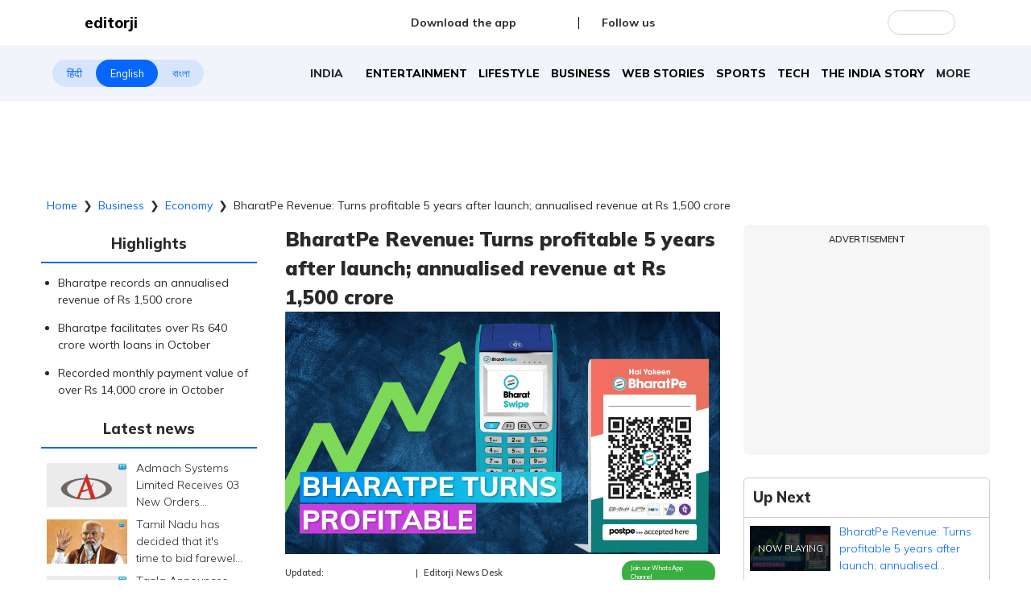

--- FILE ---
content_type: text/html; charset=utf-8
request_url: https://www.editorji.com/business-news/economy/bharatpe-revenue-turns-profitable-5-years-after-launch-annualised-revenue-at-rs-1-500-crore-1701171177615
body_size: 48748
content:
<!DOCTYPE html><html lang="en"><head><meta charSet="utf-8"/><title>BharatPe Revenue: Turns profitable 5 years after launch; annualised revenue at Rs 1,500 crore | Editorji</title><meta name="description" content="BharatPe in October alone facilitated over Rs 640 crore worth loans gaining an annualised revenue of Rs 1,500 crore and turning profitable "/><meta name="keywords" content="bharatpe revenue 2023, bharatpe revenue and profit, bharatpe valuation, Bharatpe revenue fy22, bharatpe revenue fy23, bharatpe revenue model, is bharatpe profitable, paytm vs bharatpe revenue"/><meta property="og:title" content="BharatPe Revenue: Turns profitable 5 years after launch; annualised revenue at Rs 1,500 crore"/><meta property="og:description" content="BharatPe in October alone facilitated over Rs 640 crore worth loans gaining an annualised revenue of Rs 1,500 crore and turning profitable "/><meta property="og:type" content="website"/><meta property="og:site_name" content="Editorji"/><meta property="og:image" content="https://cdn.editorji.com/SeE0fplPbA.jpg"/><meta property="og:url" content="https://www.editorji.com/business-news/economy/bharatpe-revenue-turns-profitable-5-years-after-launch-annualised-revenue-at-rs-1-500-crore-1701171177615"/><meta property="fb:app_id" content="277033363050498"/><meta name="twitter:title" content="BharatPe Revenue: Turns profitable 5 years after launch; annualised revenue at Rs 1,500 crore"/><meta name="twitter:description" content="BharatPe in October alone facilitated over Rs 640 crore worth loans gaining an annualised revenue of Rs 1,500 crore and turning profitable "/><meta name="twitter:card" content="summary_large_image"/><meta name="twitter:site" content="@editorji"/><meta name="twitter:creator" content="@editorji"/><meta name="twitter:image" content="https://cdn.editorji.com/SeE0fplPbA.jpg"/><meta name="image" content="https://cdn.editorji.com/SeE0fplPbA.jpg"/><link rel="canonical" href="https://www.editorji.com/business-news/economy/bharatpe-revenue-turns-profitable-5-years-after-launch-annualised-revenue-at-rs-1-500-crore-1701171177615"/><link rel="amphtml" href="https://www.editorji.com/amp/business-news/economy/bharatpe-revenue-turns-profitable-5-years-after-launch-annualised-revenue-at-rs-1-500-crore-1701171177615"/><meta name="viewport" content="width=device-width, initial-scale=1.0"/><meta http-equiv="X-UA-Compatible" content="IE=edge"/><meta name="language" content="en"/><meta name="dc.language" content="en"/><meta property="og:locale" content="en"/><meta property="og:image:width" content="1600"/><meta property="og:image:height" content="900"/><script type="application/ld+json">{"@context":"http://schema.org","@type":"NewsMediaOrganization","url":"https://www.editorji.com","name":"Editorji","alternateName":"EJ","logo":{"@type":"ImageObject","url":"https://cdn.editorji.com/cue-144.png","width":"144","height":"144"},"sameAs":["https://www.youtube.com/c/Editorji","https://twitter.com/editorji","https://www.facebook.com/editorji/","https://instagram.com/editorji/","https://in.linkedin.com/company/editorji"],"address":{"@type":"PostalAddress","addressLocality":"New Delhi","addressRegion":"india","postalCode":"110030","streetAddress":"3rd Floor, Plot B, Khasara No 360, Sultanpur","addressCountry":"IN"},"contactPoint":{"@type":"ContactPoint","Telephone":"+91-11-40356666","contactType":"Customer Service","areaServed":"IN"}}</script><script type="application/ld+json">{"@context":"https://schema.org","@type":"WebSite","url":"https://www.editorji.com","potentialAction":{"@type":"SearchAction","target":{"@type":"EntryPoint","urlTemplate":"https://www.editorji.com/search?q={search_term_string}"},"query-input":"required name=search_term_string"}}</script><script type="application/ld+json">{"@context":"https://schema.org","@graph":[{"@context":"https://schema.org","@type":"SiteNavigationElement","name":"India","url":"https://www.editorji.com/india-news"},{"@context":"https://schema.org","@type":"SiteNavigationElement","name":"Entertainment","url":"https://www.editorji.com/entertainment-news"},{"@context":"https://schema.org","@type":"SiteNavigationElement","name":"Lifestyle","url":"https://www.editorji.com/lifestyle-news"},{"@context":"https://schema.org","@type":"SiteNavigationElement","name":"Business","url":"https://www.editorji.com/business-news"},{"@context":"https://schema.org","@type":"SiteNavigationElement","name":"Web Stories","url":"https://www.editorji.com/web-stories"},{"@context":"https://schema.org","@type":"SiteNavigationElement","name":"Sports","url":"https://www.editorji.com/sports-news"},{"@context":"https://schema.org","@type":"SiteNavigationElement","name":"Tech","url":"https://www.editorji.com/tech-news"},{"@context":"https://schema.org","@type":"SiteNavigationElement","name":"The India Story","url":"https://www.editorji.com/editorji-specials/the-india-story"},{"@context":"https://schema.org","@type":"SiteNavigationElement","name":"World","url":"https://www.editorji.com/world-news"},{"@context":"https://schema.org","@type":"SiteNavigationElement","name":"Gadget Review","url":"https://www.editorji.com/tech-news/gadget-review"},{"@context":"https://schema.org","@type":"SiteNavigationElement","name":"Invest Smart","url":"https://www.editorji.com/business-news/invest-smart"},{"@context":"https://schema.org","@type":"SiteNavigationElement","name":"Trending","url":"https://www.editorji.com/trending-news"},{"@context":"https://schema.org","@type":"SiteNavigationElement","name":"Politics","url":"https://www.editorji.com/india-news/politics"},{"@context":"https://schema.org","@type":"SiteNavigationElement","name":"Crime","url":"https://www.editorji.com/crime-news"},{"@context":"https://schema.org","@type":"SiteNavigationElement","name":"Editorji specials","url":"https://www.editorji.com/editorji-specials"}]}</script><link rel="preload" as="image" imageSrcSet="/_next/image?url=https%3A%2F%2Fcdn.editorji.com%2F1769153031308%2Fgenvideo_1769153017100_img.0000000.jpg&amp;w=640&amp;q=75 640w, /_next/image?url=https%3A%2F%2Fcdn.editorji.com%2F1769153031308%2Fgenvideo_1769153017100_img.0000000.jpg&amp;w=750&amp;q=75 750w, /_next/image?url=https%3A%2F%2Fcdn.editorji.com%2F1769153031308%2Fgenvideo_1769153017100_img.0000000.jpg&amp;w=828&amp;q=75 828w, /_next/image?url=https%3A%2F%2Fcdn.editorji.com%2F1769153031308%2Fgenvideo_1769153017100_img.0000000.jpg&amp;w=1080&amp;q=75 1080w, /_next/image?url=https%3A%2F%2Fcdn.editorji.com%2F1769153031308%2Fgenvideo_1769153017100_img.0000000.jpg&amp;w=1200&amp;q=75 1200w, /_next/image?url=https%3A%2F%2Fcdn.editorji.com%2F1769153031308%2Fgenvideo_1769153017100_img.0000000.jpg&amp;w=1920&amp;q=75 1920w, /_next/image?url=https%3A%2F%2Fcdn.editorji.com%2F1769153031308%2Fgenvideo_1769153017100_img.0000000.jpg&amp;w=2048&amp;q=75 2048w, /_next/image?url=https%3A%2F%2Fcdn.editorji.com%2F1769153031308%2Fgenvideo_1769153017100_img.0000000.jpg&amp;w=3840&amp;q=75 3840w" imageSizes="100vw"/><link rel="preload" as="image" imageSrcSet="/_next/image?url=https%3A%2F%2Fcdn.editorji.com%2F1769153006110%2F697321ee1ad00_website-ej-2026-01-23t125314_img.0000000.jpg&amp;w=640&amp;q=75 640w, /_next/image?url=https%3A%2F%2Fcdn.editorji.com%2F1769153006110%2F697321ee1ad00_website-ej-2026-01-23t125314_img.0000000.jpg&amp;w=750&amp;q=75 750w, /_next/image?url=https%3A%2F%2Fcdn.editorji.com%2F1769153006110%2F697321ee1ad00_website-ej-2026-01-23t125314_img.0000000.jpg&amp;w=828&amp;q=75 828w, /_next/image?url=https%3A%2F%2Fcdn.editorji.com%2F1769153006110%2F697321ee1ad00_website-ej-2026-01-23t125314_img.0000000.jpg&amp;w=1080&amp;q=75 1080w, /_next/image?url=https%3A%2F%2Fcdn.editorji.com%2F1769153006110%2F697321ee1ad00_website-ej-2026-01-23t125314_img.0000000.jpg&amp;w=1200&amp;q=75 1200w, /_next/image?url=https%3A%2F%2Fcdn.editorji.com%2F1769153006110%2F697321ee1ad00_website-ej-2026-01-23t125314_img.0000000.jpg&amp;w=1920&amp;q=75 1920w, /_next/image?url=https%3A%2F%2Fcdn.editorji.com%2F1769153006110%2F697321ee1ad00_website-ej-2026-01-23t125314_img.0000000.jpg&amp;w=2048&amp;q=75 2048w, /_next/image?url=https%3A%2F%2Fcdn.editorji.com%2F1769153006110%2F697321ee1ad00_website-ej-2026-01-23t125314_img.0000000.jpg&amp;w=3840&amp;q=75 3840w" imageSizes="100vw"/><link rel="preload" as="image" imageSrcSet="/_next/image?url=https%3A%2F%2Fcdn.editorji.com%2F1769152993142%2Fgenvideo_1769152975776_img.0000000.jpg&amp;w=640&amp;q=75 640w, /_next/image?url=https%3A%2F%2Fcdn.editorji.com%2F1769152993142%2Fgenvideo_1769152975776_img.0000000.jpg&amp;w=750&amp;q=75 750w, /_next/image?url=https%3A%2F%2Fcdn.editorji.com%2F1769152993142%2Fgenvideo_1769152975776_img.0000000.jpg&amp;w=828&amp;q=75 828w, /_next/image?url=https%3A%2F%2Fcdn.editorji.com%2F1769152993142%2Fgenvideo_1769152975776_img.0000000.jpg&amp;w=1080&amp;q=75 1080w, /_next/image?url=https%3A%2F%2Fcdn.editorji.com%2F1769152993142%2Fgenvideo_1769152975776_img.0000000.jpg&amp;w=1200&amp;q=75 1200w, /_next/image?url=https%3A%2F%2Fcdn.editorji.com%2F1769152993142%2Fgenvideo_1769152975776_img.0000000.jpg&amp;w=1920&amp;q=75 1920w, /_next/image?url=https%3A%2F%2Fcdn.editorji.com%2F1769152993142%2Fgenvideo_1769152975776_img.0000000.jpg&amp;w=2048&amp;q=75 2048w, /_next/image?url=https%3A%2F%2Fcdn.editorji.com%2F1769152993142%2Fgenvideo_1769152975776_img.0000000.jpg&amp;w=3840&amp;q=75 3840w" imageSizes="100vw"/><link rel="preload" as="image" imageSrcSet="/_next/image?url=https%3A%2F%2Fcdn.editorji.com%2F1769152948803%2Fgenvideo_1769152931406_img.0000000.jpg&amp;w=640&amp;q=75 640w, /_next/image?url=https%3A%2F%2Fcdn.editorji.com%2F1769152948803%2Fgenvideo_1769152931406_img.0000000.jpg&amp;w=750&amp;q=75 750w, /_next/image?url=https%3A%2F%2Fcdn.editorji.com%2F1769152948803%2Fgenvideo_1769152931406_img.0000000.jpg&amp;w=828&amp;q=75 828w, /_next/image?url=https%3A%2F%2Fcdn.editorji.com%2F1769152948803%2Fgenvideo_1769152931406_img.0000000.jpg&amp;w=1080&amp;q=75 1080w, /_next/image?url=https%3A%2F%2Fcdn.editorji.com%2F1769152948803%2Fgenvideo_1769152931406_img.0000000.jpg&amp;w=1200&amp;q=75 1200w, /_next/image?url=https%3A%2F%2Fcdn.editorji.com%2F1769152948803%2Fgenvideo_1769152931406_img.0000000.jpg&amp;w=1920&amp;q=75 1920w, /_next/image?url=https%3A%2F%2Fcdn.editorji.com%2F1769152948803%2Fgenvideo_1769152931406_img.0000000.jpg&amp;w=2048&amp;q=75 2048w, /_next/image?url=https%3A%2F%2Fcdn.editorji.com%2F1769152948803%2Fgenvideo_1769152931406_img.0000000.jpg&amp;w=3840&amp;q=75 3840w" imageSizes="100vw"/><link rel="preload" as="image" imageSrcSet="/_next/image?url=https%3A%2F%2Fcdn.editorji.com%2F1769152001454%2Fgenvideo_1769151982134_img.0000000.jpg&amp;w=640&amp;q=75 640w, /_next/image?url=https%3A%2F%2Fcdn.editorji.com%2F1769152001454%2Fgenvideo_1769151982134_img.0000000.jpg&amp;w=750&amp;q=75 750w, /_next/image?url=https%3A%2F%2Fcdn.editorji.com%2F1769152001454%2Fgenvideo_1769151982134_img.0000000.jpg&amp;w=828&amp;q=75 828w, /_next/image?url=https%3A%2F%2Fcdn.editorji.com%2F1769152001454%2Fgenvideo_1769151982134_img.0000000.jpg&amp;w=1080&amp;q=75 1080w, /_next/image?url=https%3A%2F%2Fcdn.editorji.com%2F1769152001454%2Fgenvideo_1769151982134_img.0000000.jpg&amp;w=1200&amp;q=75 1200w, /_next/image?url=https%3A%2F%2Fcdn.editorji.com%2F1769152001454%2Fgenvideo_1769151982134_img.0000000.jpg&amp;w=1920&amp;q=75 1920w, /_next/image?url=https%3A%2F%2Fcdn.editorji.com%2F1769152001454%2Fgenvideo_1769151982134_img.0000000.jpg&amp;w=2048&amp;q=75 2048w, /_next/image?url=https%3A%2F%2Fcdn.editorji.com%2F1769152001454%2Fgenvideo_1769151982134_img.0000000.jpg&amp;w=3840&amp;q=75 3840w" imageSizes="100vw"/><link rel="preload" as="image" imageSrcSet="/_next/image?url=https%3A%2F%2Fcdn.editorji.com%2F1769151963483%2Fgenvideo_1769151945514_img.0000000.jpg&amp;w=640&amp;q=75 640w, /_next/image?url=https%3A%2F%2Fcdn.editorji.com%2F1769151963483%2Fgenvideo_1769151945514_img.0000000.jpg&amp;w=750&amp;q=75 750w, /_next/image?url=https%3A%2F%2Fcdn.editorji.com%2F1769151963483%2Fgenvideo_1769151945514_img.0000000.jpg&amp;w=828&amp;q=75 828w, /_next/image?url=https%3A%2F%2Fcdn.editorji.com%2F1769151963483%2Fgenvideo_1769151945514_img.0000000.jpg&amp;w=1080&amp;q=75 1080w, /_next/image?url=https%3A%2F%2Fcdn.editorji.com%2F1769151963483%2Fgenvideo_1769151945514_img.0000000.jpg&amp;w=1200&amp;q=75 1200w, /_next/image?url=https%3A%2F%2Fcdn.editorji.com%2F1769151963483%2Fgenvideo_1769151945514_img.0000000.jpg&amp;w=1920&amp;q=75 1920w, /_next/image?url=https%3A%2F%2Fcdn.editorji.com%2F1769151963483%2Fgenvideo_1769151945514_img.0000000.jpg&amp;w=2048&amp;q=75 2048w, /_next/image?url=https%3A%2F%2Fcdn.editorji.com%2F1769151963483%2Fgenvideo_1769151945514_img.0000000.jpg&amp;w=3840&amp;q=75 3840w" imageSizes="100vw"/><link rel="preload" as="image" imageSrcSet="/_next/image?url=https%3A%2F%2Fcdn.editorji.com%2F1769151924539%2Fgenvideo_1769151905085_img.0000000.jpg&amp;w=640&amp;q=75 640w, /_next/image?url=https%3A%2F%2Fcdn.editorji.com%2F1769151924539%2Fgenvideo_1769151905085_img.0000000.jpg&amp;w=750&amp;q=75 750w, /_next/image?url=https%3A%2F%2Fcdn.editorji.com%2F1769151924539%2Fgenvideo_1769151905085_img.0000000.jpg&amp;w=828&amp;q=75 828w, /_next/image?url=https%3A%2F%2Fcdn.editorji.com%2F1769151924539%2Fgenvideo_1769151905085_img.0000000.jpg&amp;w=1080&amp;q=75 1080w, /_next/image?url=https%3A%2F%2Fcdn.editorji.com%2F1769151924539%2Fgenvideo_1769151905085_img.0000000.jpg&amp;w=1200&amp;q=75 1200w, /_next/image?url=https%3A%2F%2Fcdn.editorji.com%2F1769151924539%2Fgenvideo_1769151905085_img.0000000.jpg&amp;w=1920&amp;q=75 1920w, /_next/image?url=https%3A%2F%2Fcdn.editorji.com%2F1769151924539%2Fgenvideo_1769151905085_img.0000000.jpg&amp;w=2048&amp;q=75 2048w, /_next/image?url=https%3A%2F%2Fcdn.editorji.com%2F1769151924539%2Fgenvideo_1769151905085_img.0000000.jpg&amp;w=3840&amp;q=75 3840w" imageSizes="100vw"/><link rel="preload" as="image" imageSrcSet="/_next/image?url=https%3A%2F%2Fcdn.editorji.com%2F1769151880618%2Fgenvideo_1769151864426_img.0000000.jpg&amp;w=640&amp;q=75 640w, /_next/image?url=https%3A%2F%2Fcdn.editorji.com%2F1769151880618%2Fgenvideo_1769151864426_img.0000000.jpg&amp;w=750&amp;q=75 750w, /_next/image?url=https%3A%2F%2Fcdn.editorji.com%2F1769151880618%2Fgenvideo_1769151864426_img.0000000.jpg&amp;w=828&amp;q=75 828w, /_next/image?url=https%3A%2F%2Fcdn.editorji.com%2F1769151880618%2Fgenvideo_1769151864426_img.0000000.jpg&amp;w=1080&amp;q=75 1080w, /_next/image?url=https%3A%2F%2Fcdn.editorji.com%2F1769151880618%2Fgenvideo_1769151864426_img.0000000.jpg&amp;w=1200&amp;q=75 1200w, /_next/image?url=https%3A%2F%2Fcdn.editorji.com%2F1769151880618%2Fgenvideo_1769151864426_img.0000000.jpg&amp;w=1920&amp;q=75 1920w, /_next/image?url=https%3A%2F%2Fcdn.editorji.com%2F1769151880618%2Fgenvideo_1769151864426_img.0000000.jpg&amp;w=2048&amp;q=75 2048w, /_next/image?url=https%3A%2F%2Fcdn.editorji.com%2F1769151880618%2Fgenvideo_1769151864426_img.0000000.jpg&amp;w=3840&amp;q=75 3840w" imageSizes="100vw"/><link rel="preload" as="image" imageSrcSet="/_next/image?url=https%3A%2F%2Fcdn.editorji.com%2FSeE0fplPbA.jpg&amp;w=640&amp;q=75 640w, /_next/image?url=https%3A%2F%2Fcdn.editorji.com%2FSeE0fplPbA.jpg&amp;w=750&amp;q=75 750w, /_next/image?url=https%3A%2F%2Fcdn.editorji.com%2FSeE0fplPbA.jpg&amp;w=828&amp;q=75 828w, /_next/image?url=https%3A%2F%2Fcdn.editorji.com%2FSeE0fplPbA.jpg&amp;w=1080&amp;q=75 1080w, /_next/image?url=https%3A%2F%2Fcdn.editorji.com%2FSeE0fplPbA.jpg&amp;w=1200&amp;q=75 1200w, /_next/image?url=https%3A%2F%2Fcdn.editorji.com%2FSeE0fplPbA.jpg&amp;w=1920&amp;q=75 1920w, /_next/image?url=https%3A%2F%2Fcdn.editorji.com%2FSeE0fplPbA.jpg&amp;w=2048&amp;q=75 2048w, /_next/image?url=https%3A%2F%2Fcdn.editorji.com%2FSeE0fplPbA.jpg&amp;w=3840&amp;q=75 3840w" imageSizes="100vw"/><link rel="preload" as="image" imageSrcSet="/_next/image?url=https%3A%2F%2Fcdn.editorji.com%2F1768995058655%2F6970b8f29ff9b_website-ej-2026-01-21t170044_img.0000000.jpg&amp;w=640&amp;q=75 640w, /_next/image?url=https%3A%2F%2Fcdn.editorji.com%2F1768995058655%2F6970b8f29ff9b_website-ej-2026-01-21t170044_img.0000000.jpg&amp;w=750&amp;q=75 750w, /_next/image?url=https%3A%2F%2Fcdn.editorji.com%2F1768995058655%2F6970b8f29ff9b_website-ej-2026-01-21t170044_img.0000000.jpg&amp;w=828&amp;q=75 828w, /_next/image?url=https%3A%2F%2Fcdn.editorji.com%2F1768995058655%2F6970b8f29ff9b_website-ej-2026-01-21t170044_img.0000000.jpg&amp;w=1080&amp;q=75 1080w, /_next/image?url=https%3A%2F%2Fcdn.editorji.com%2F1768995058655%2F6970b8f29ff9b_website-ej-2026-01-21t170044_img.0000000.jpg&amp;w=1200&amp;q=75 1200w, /_next/image?url=https%3A%2F%2Fcdn.editorji.com%2F1768995058655%2F6970b8f29ff9b_website-ej-2026-01-21t170044_img.0000000.jpg&amp;w=1920&amp;q=75 1920w, /_next/image?url=https%3A%2F%2Fcdn.editorji.com%2F1768995058655%2F6970b8f29ff9b_website-ej-2026-01-21t170044_img.0000000.jpg&amp;w=2048&amp;q=75 2048w, /_next/image?url=https%3A%2F%2Fcdn.editorji.com%2F1768995058655%2F6970b8f29ff9b_website-ej-2026-01-21t170044_img.0000000.jpg&amp;w=3840&amp;q=75 3840w" imageSizes="100vw"/><link rel="preload" as="image" imageSrcSet="/_next/image?url=https%3A%2F%2Fcdn.editorji.com%2F1768973235426%2F697063b36807c_website-ej-2026-01-21t105659_img.0000000.jpg&amp;w=640&amp;q=75 640w, /_next/image?url=https%3A%2F%2Fcdn.editorji.com%2F1768973235426%2F697063b36807c_website-ej-2026-01-21t105659_img.0000000.jpg&amp;w=750&amp;q=75 750w, /_next/image?url=https%3A%2F%2Fcdn.editorji.com%2F1768973235426%2F697063b36807c_website-ej-2026-01-21t105659_img.0000000.jpg&amp;w=828&amp;q=75 828w, /_next/image?url=https%3A%2F%2Fcdn.editorji.com%2F1768973235426%2F697063b36807c_website-ej-2026-01-21t105659_img.0000000.jpg&amp;w=1080&amp;q=75 1080w, /_next/image?url=https%3A%2F%2Fcdn.editorji.com%2F1768973235426%2F697063b36807c_website-ej-2026-01-21t105659_img.0000000.jpg&amp;w=1200&amp;q=75 1200w, /_next/image?url=https%3A%2F%2Fcdn.editorji.com%2F1768973235426%2F697063b36807c_website-ej-2026-01-21t105659_img.0000000.jpg&amp;w=1920&amp;q=75 1920w, /_next/image?url=https%3A%2F%2Fcdn.editorji.com%2F1768973235426%2F697063b36807c_website-ej-2026-01-21t105659_img.0000000.jpg&amp;w=2048&amp;q=75 2048w, /_next/image?url=https%3A%2F%2Fcdn.editorji.com%2F1768973235426%2F697063b36807c_website-ej-2026-01-21t105659_img.0000000.jpg&amp;w=3840&amp;q=75 3840w" imageSizes="100vw"/><link rel="preload" as="image" imageSrcSet="/_next/image?url=https%3A%2F%2Fcdn.editorji.com%2F1768820641462%2F696e0fa170bbc_website-ej-2026-01-19t163342_img.0000000.jpg&amp;w=640&amp;q=75 640w, /_next/image?url=https%3A%2F%2Fcdn.editorji.com%2F1768820641462%2F696e0fa170bbc_website-ej-2026-01-19t163342_img.0000000.jpg&amp;w=750&amp;q=75 750w, /_next/image?url=https%3A%2F%2Fcdn.editorji.com%2F1768820641462%2F696e0fa170bbc_website-ej-2026-01-19t163342_img.0000000.jpg&amp;w=828&amp;q=75 828w, /_next/image?url=https%3A%2F%2Fcdn.editorji.com%2F1768820641462%2F696e0fa170bbc_website-ej-2026-01-19t163342_img.0000000.jpg&amp;w=1080&amp;q=75 1080w, /_next/image?url=https%3A%2F%2Fcdn.editorji.com%2F1768820641462%2F696e0fa170bbc_website-ej-2026-01-19t163342_img.0000000.jpg&amp;w=1200&amp;q=75 1200w, /_next/image?url=https%3A%2F%2Fcdn.editorji.com%2F1768820641462%2F696e0fa170bbc_website-ej-2026-01-19t163342_img.0000000.jpg&amp;w=1920&amp;q=75 1920w, /_next/image?url=https%3A%2F%2Fcdn.editorji.com%2F1768820641462%2F696e0fa170bbc_website-ej-2026-01-19t163342_img.0000000.jpg&amp;w=2048&amp;q=75 2048w, /_next/image?url=https%3A%2F%2Fcdn.editorji.com%2F1768820641462%2F696e0fa170bbc_website-ej-2026-01-19t163342_img.0000000.jpg&amp;w=3840&amp;q=75 3840w" imageSizes="100vw"/><link rel="preload" as="image" imageSrcSet="/_next/image?url=https%3A%2F%2Fcdn.editorji.com%2F1768302405213%2F69662745340f0_website-ej-2026-01-13t163628_img.0000000.jpg&amp;w=640&amp;q=75 640w, /_next/image?url=https%3A%2F%2Fcdn.editorji.com%2F1768302405213%2F69662745340f0_website-ej-2026-01-13t163628_img.0000000.jpg&amp;w=750&amp;q=75 750w, /_next/image?url=https%3A%2F%2Fcdn.editorji.com%2F1768302405213%2F69662745340f0_website-ej-2026-01-13t163628_img.0000000.jpg&amp;w=828&amp;q=75 828w, /_next/image?url=https%3A%2F%2Fcdn.editorji.com%2F1768302405213%2F69662745340f0_website-ej-2026-01-13t163628_img.0000000.jpg&amp;w=1080&amp;q=75 1080w, /_next/image?url=https%3A%2F%2Fcdn.editorji.com%2F1768302405213%2F69662745340f0_website-ej-2026-01-13t163628_img.0000000.jpg&amp;w=1200&amp;q=75 1200w, /_next/image?url=https%3A%2F%2Fcdn.editorji.com%2F1768302405213%2F69662745340f0_website-ej-2026-01-13t163628_img.0000000.jpg&amp;w=1920&amp;q=75 1920w, /_next/image?url=https%3A%2F%2Fcdn.editorji.com%2F1768302405213%2F69662745340f0_website-ej-2026-01-13t163628_img.0000000.jpg&amp;w=2048&amp;q=75 2048w, /_next/image?url=https%3A%2F%2Fcdn.editorji.com%2F1768302405213%2F69662745340f0_website-ej-2026-01-13t163628_img.0000000.jpg&amp;w=3840&amp;q=75 3840w" imageSizes="100vw"/><link rel="preload" as="image" imageSrcSet="/_next/image?url=https%3A%2F%2Fcdn.editorji.com%2F1768285454292%2F6965e50e4735a_website-ej-2026-01-13t115346_img.0000000.jpg&amp;w=640&amp;q=75 640w, /_next/image?url=https%3A%2F%2Fcdn.editorji.com%2F1768285454292%2F6965e50e4735a_website-ej-2026-01-13t115346_img.0000000.jpg&amp;w=750&amp;q=75 750w, /_next/image?url=https%3A%2F%2Fcdn.editorji.com%2F1768285454292%2F6965e50e4735a_website-ej-2026-01-13t115346_img.0000000.jpg&amp;w=828&amp;q=75 828w, /_next/image?url=https%3A%2F%2Fcdn.editorji.com%2F1768285454292%2F6965e50e4735a_website-ej-2026-01-13t115346_img.0000000.jpg&amp;w=1080&amp;q=75 1080w, /_next/image?url=https%3A%2F%2Fcdn.editorji.com%2F1768285454292%2F6965e50e4735a_website-ej-2026-01-13t115346_img.0000000.jpg&amp;w=1200&amp;q=75 1200w, /_next/image?url=https%3A%2F%2Fcdn.editorji.com%2F1768285454292%2F6965e50e4735a_website-ej-2026-01-13t115346_img.0000000.jpg&amp;w=1920&amp;q=75 1920w, /_next/image?url=https%3A%2F%2Fcdn.editorji.com%2F1768285454292%2F6965e50e4735a_website-ej-2026-01-13t115346_img.0000000.jpg&amp;w=2048&amp;q=75 2048w, /_next/image?url=https%3A%2F%2Fcdn.editorji.com%2F1768285454292%2F6965e50e4735a_website-ej-2026-01-13t115346_img.0000000.jpg&amp;w=3840&amp;q=75 3840w" imageSizes="100vw"/><meta name="next-head-count" content="28"/><meta name="theme-color" content="#0766fb"/><meta name="google" content="notranslate"/><link rel="manifest" href="/manifest.json"/><meta name="robots" content="max-image-preview:large"/><meta name="google-site-verification" content="o1Hy40OgtghG8uOzR2Fs30wLF9gFOdwj7PMDWYmRqX4"/><meta property="fb:pages" content="394531287778246"/><meta property="fb:pages" content="104610028104436"/><meta name="referrer" content="no-referrer-when-downgrade"/><meta property="fb:pages" content="2077783725571679"/><script async="" src="https://pagead2.googlesyndication.com/pagead/js/adsbygoogle.js?client=ca-pub-2037469419380913" crossorigin="anonymous"></script><link rel="favicon" type="image/x-icon" href="/favicon.ico"/><link rel="apple-touch-icon" sizes="180x180" href="/images/logo/apple-touch-icon.png"/><link rel="manifest" href="/manifest.json"/><link rel="preconnect" href="https://fonts.gstatic.com"/><link rel="preconnect" href="https://www.google.com/"/><link rel="preconnect" href="https://www.google-analytics.com/"/><link rel="preconnect" href="https://www.facebook.com"/><link rel="preconnect" href="https://node-api.editorji.com"/><link rel="preconnect" href="https://connect.facebook.net"/><script async="" src="https://www.googletagmanager.com/gtag/js?id=G-ZR8YB11F8X"></script><script>window.dataLayer = window.dataLayer || [];
                  function gtag(){dataLayer.push(arguments);}
                  gtag('js', new Date());
                  gtag('config', 'G-ZR8YB11F8X');</script><script id="comScore">
              var _comscore = _comscore || [];
              _comscore.push({ c1: "2", c2: "40192656", options: { enableFirstPartyCookie: "true" }});
              (function() {
                var s = document.createElement("script"), el = document.getElementsByTagName("script")[0]; s.async = true;
                s.src = "https://sb.scorecardresearch.com/cs/40192656/beacon.js";
                el.parentNode.insertBefore(s, el);
              })();
        </script><noscript>
                <img src="https://sb.scorecardresearch.com/p?c1=2&amp;c2=40192656&amp;cv=3.6.0&amp;cj=1"></noscript><script async="" src="https://securepubads.g.doubleclick.net/tag/js/gpt.js"></script><script id="punjabGovAd">
                  window.googletag = window.googletag || {cmd: []};
                  googletag.cmd.push(function() {
                    googletag.defineSlot('/22613720316/punjabgov300x250', [300, 250], 'div-gpt-ad-1707056666797-0').addService(googletag.pubads());
                  googletag.defineSlot('/22613720316/Ad_unit_2_300X250', [300, 250], 'div-gpt-ad-1707719925412-0').addService(googletag.pubads());
                  googletag.defineSlot('/22613720316/Adunit3_English_300x250', [300, 250], 'div-gpt-ad-1723444689637-0').addService(googletag.pubads());

                    googletag.defineSlot('/22613720316/Adunit_300x100', [300, 100], 'div-gpt-ad-1707126721615-0').addService(googletag.pubads());
                    googletag.defineSlot('/22613720316/Adunit_728x90', [728, 90], 'div-gpt-ad-1707127217841-0').addService(googletag.pubads());
                    googletag.pubads().enableSingleRequest();
                    googletag.enableServices();
                  });
                  </script><script id="NewsArticleSchema" type="application/ld+json" data-nscript="beforeInteractive">{"@context":"https://schema.org/","@type":"NewsArticle","mainEntityOfPage":{"@type":"WebPage","@id":"https://www.editorji.com/business-news/economy/bharatpe-revenue-turns-profitable-5-years-after-launch-annualised-revenue-at-rs-1-500-crore-1701171177615"},"headline":"BharatPe Revenue: Turns profitable 5 years after launch; annualised revenue at Rs 1,500 crore","description":"BharatPe in October alone facilitated over Rs 640 crore worth loans gaining an annualised revenue of Rs 1,500 crore and turning profitable ","articleBody":"Five years after its launch, Indian fintech major Bharatpe has turned profitable. The company in an official statement said that BharatPe has turned Ebitda positive in October and recored an annualised revenue of Rs 1,500 crore&nbsp;\r\nBharatpe Revenue\r\nThe Accounting Rate of Return (ARR) was 31% more than from the year ago period mainly on the back of significant growth in its lending and payments business. ARR is a formula used to calculate the net income expected from an investment or asset compared to the initial cost of investment.\r\nAlso Read: Apple India's FY'23 revenue surges by 48%, profits soar by 77%\r\nBharatpe which launched its loan facility in 2019 has facilitated loans totaling over Rs 12,400 crore. In October alone, the fintech facilitated over Rs 640 crore worth of loans to its merchants. This is 36% more than on a year-on-year basis. The company recorded monthly total payment value (TPV) of over Rs. 14,000 crores across its diverse range of payment products.\r\n\"The company has significantly cut down its EBITDA burn&mdash;which was averaging at Rs. 60 Cr per month in FY23&mdash;to attain EBITDA positivity. This significant milestone in conjunction with strong growth is a testament to the efforts of the team, enabled by strategic guidance from the Board. The company will continue taking strides toward being a market leading financial services platform for the 50 million small businesses across India,\" Bharatpe said in a statement\r\nIn equity till date the fintech firm has raised over US$ 583 million. As per Business Today, the company&rsquo;s list of marquee investors includes Peak XV Partners (formerly known as Sequoia Capital India), Ribbit Capital, Insight Partners, Amplo, Beenext, Coatue Management,Dragoneer Investment Group, Steadfast Capital,Steadview Capital and Tiger Global.&nbsp;\r\nBharatPe is backed by Peak XV Partners. Harshjit Sethi, MD, Peak XV has expressed his happiness over the company achieving the profitable milestone\r\n\"We are thrilled with the progress the company has made to reach this key profitability milestone, reaffirming the belief we have had since our seed investment that BharatPe has the potential to build a large sustainable business by solving the needs of millions of small merchants in India,&rdquo; Harshjit Sethi, MD, Peak XV said","datePublished":"2023-11-28T17:02:57.000+05:30","dateModified":"2023-11-28T17:02:57.000+05:30","image":{"@type":"ImageObject","url":"https://cdn.editorji.com/1701171177615/6565cfe996314_biz-bharatpe-monika-showmya_img.0000000.jpg","width":1200,"height":900},"author":{"@type":"Person","name":"Editorji News Desk","url":"https://www.editorji.com/author/editorji-news-desk"},"publisher":{"@type":"NewsMediaOrganization","name":"Editorji","sameAs":"https://www.editorji.com","logo":{"@type":"ImageObject","url":"https://cdn.editorji.com/cue-144.png","width":"144","height":"144"}},"isAccessibleForFree":false,"hasPart":{"@type":"WebPageElement","isAccessibleForFree":true,"cssSelector":".paywall"}}</script><script id="BreadcrumbSchema" type="application/ld+json" data-nscript="beforeInteractive">{"@context":"https://schema.org/","@type":"BreadcrumbList","itemListElement":[{"@type":"ListItem","position":1,"name":"Home","item":"https://www.editorji.com"},{"@type":"ListItem","position":2,"name":"business news","item":"https://www.editorji.com/business-news"},{"@type":"ListItem","position":3,"name":"economy","item":"https://www.editorji.com/business-news/economy"},{"@type":"ListItem","position":4,"name":"bharatpe revenue turns profitable 5 years after launch annualised revenue at rs 1 500 crore 1701171177615","item":"https://www.editorji.com/business-news/economy/bharatpe-revenue-turns-profitable-5-years-after-launch-annualised-revenue-at-rs-1-500-crore-1701171177615"}]}</script><script id="videoObjectSchema" type="application/ld+json" data-nscript="beforeInteractive">{"@context":"http://schema.org","@type":"VideoObject","mainEntityOfPage":{"@type":"WebPage","@id":"https://www.editorji.com/business-news/economy/bharatpe-revenue-turns-profitable-5-years-after-launch-annualised-revenue-at-rs-1-500-crore-1701171177615"},"headline":"BharatPe Revenue: Turns profitable 5 years after launch; annualised revenue at Rs 1,500 crore","description":"BharatPe in October alone facilitated over Rs 640 crore worth loans gaining an annualised revenue of Rs 1,500 crore and turning profitable ","inLanguage":"en-US","name":"BharatPe Revenue: Turns profitable 5 years after launch; annualised revenue at Rs 1,500 crore","datePublished":"2023-11-28T17:02:57.000+05:30","uploadDate":"2023-11-28T17:02:57.000+05:30","thumbnailUrl":"https://cdn.editorji.com/1701171177615/6565cfe996314_biz-bharatpe-monika-showmya_img.0000000.jpg","contentUrl":"https://cdn.editorji.com/cue_ts/output/hls/6565cfe996314_biz-bharatpe-monika-showmya.m3u8","embedUrl":"https://www.editorji.com/business-news/economy/bharatpe-revenue-turns-profitable-5-years-after-launch-annualised-revenue-at-rs-1-500-crore-1701171177615","duration":"T00M42S","image":{"@type":"ImageObject","url":"https://cdn.editorji.com/1701171177615/6565cfe996314_biz-bharatpe-monika-showmya_img.0000000.jpg","height":900,"width":1200},"dateModified":"2023-11-28T17:02:57.000+05:30","author":{"@type":"Person","name":"Editorji News Desk","url":"https://www.editorji.com/author/editorji-news-desk"},"publisher":{"@type":"NewsMediaOrganization","name":"Editorji","sameAs":"https://www.editorji.com","logo":{"@type":"ImageObject","url":"https://cdn.editorji.com/cue-144.png","width":"144","height":"144"}}}</script><script id="WebPageSchema" type="application/ld+json" data-nscript="beforeInteractive">{"@context":"http://schema.org","@type":"WebPage","inLanguage":"en","name":"BharatPe Revenue: Turns profitable 5 years after launch; annualised revenue at Rs 1,500 crore","description":"BharatPe in October alone facilitated over Rs 640 crore worth loans gaining an annualised revenue of Rs 1,500 crore and turning profitable ","url":"https://www.editorji.com/business-news/economy/bharatpe-revenue-turns-profitable-5-years-after-launch-annualised-revenue-at-rs-1-500-crore-1701171177615","keywords":"bharatpe revenue 2023, bharatpe revenue and profit, bharatpe valuation, Bharatpe revenue fy22, bharatpe revenue fy23, bharatpe revenue model, is bharatpe profitable, paytm vs bharatpe revenue","Specialty":"https://schema.org/NewsMediaOrganization","mainContentOfPage":"News"}</script><link rel="preload" href="/_next/static/css/c259e59a8c3eebcd.css" as="style"/><link rel="stylesheet" href="/_next/static/css/c259e59a8c3eebcd.css" data-n-g=""/><link rel="preload" href="/_next/static/css/31eb0643e5a8c2c3.css" as="style"/><link rel="stylesheet" href="/_next/static/css/31eb0643e5a8c2c3.css" data-n-p=""/><link rel="preload" href="/_next/static/css/6aa93e0188cecc5e.css" as="style"/><link rel="stylesheet" href="/_next/static/css/6aa93e0188cecc5e.css"/><link rel="preload" href="/_next/static/css/7d5b8e56c8b2110c.css" as="style"/><link rel="stylesheet" href="/_next/static/css/7d5b8e56c8b2110c.css"/><link rel="preload" href="/_next/static/css/7339a572667f0431.css" as="style"/><link rel="stylesheet" href="/_next/static/css/7339a572667f0431.css"/><noscript data-n-css=""></noscript><script defer="" nomodule="" src="/_next/static/chunks/polyfills-c67a75d1b6f99dc8.js"></script><script defer="" src="/_next/static/chunks/476-316c56433c35b9a6.js"></script><script defer="" src="/_next/static/chunks/9245.332f79e31604e0f5.js"></script><script defer="" src="/_next/static/chunks/1865.bc40967ea317ac24.js"></script><script defer="" src="/_next/static/chunks/7767.01548c1e24b1a15b.js"></script><script defer="" src="/_next/static/chunks/d6e1aeb5.729d62d4660736da.js"></script><script defer="" src="/_next/static/chunks/9426.352707a3ec68083e.js"></script><script src="/_next/static/chunks/webpack-d3fc2e156c580fcb.js" defer=""></script><script src="/_next/static/chunks/framework-839af705687712fa.js" defer=""></script><script src="/_next/static/chunks/main-ea37b7a72052a654.js" defer=""></script><script src="/_next/static/chunks/pages/_app-1ec4ba47d842bdb8.js" defer=""></script><script src="/_next/static/chunks/8518-c5653f5a06ba896a.js" defer=""></script><script src="/_next/static/chunks/4257-5bacf4dcbc7ba1db.js" defer=""></script><script src="/_next/static/chunks/pages/%5B...slug%5D-8dbedc6500f1f1c4.js" defer=""></script><script src="/_next/static/lcW6F_jDGirzZhSvmYeB6/_buildManifest.js" defer=""></script><script src="/_next/static/lcW6F_jDGirzZhSvmYeB6/_ssgManifest.js" defer=""></script></head><body class=""><div id="__next"><style>
      #nprogress {
        pointer-events: none;
      }
      #nprogress .bar {
        background: #29D;
        position: fixed;
        z-index: 9999;
        top: 0;
        left: 0;
        width: 100%;
        height: 3px;
      }
      #nprogress .peg {
        display: block;
        position: absolute;
        right: 0px;
        width: 100px;
        height: 100%;
        box-shadow: 0 0 10px #29D, 0 0 5px #29D;
        opacity: 1;
        -webkit-transform: rotate(3deg) translate(0px, -4px);
        -ms-transform: rotate(3deg) translate(0px, -4px);
        transform: rotate(3deg) translate(0px, -4px);
      }
      #nprogress .spinner {
        display: block;
        position: fixed;
        z-index: 1031;
        top: 15px;
        right: 15px;
      }
      #nprogress .spinner-icon {
        width: 18px;
        height: 18px;
        box-sizing: border-box;
        border: solid 2px transparent;
        border-top-color: #29D;
        border-left-color: #29D;
        border-radius: 50%;
        -webkit-animation: nprogresss-spinner 400ms linear infinite;
        animation: nprogress-spinner 400ms linear infinite;
      }
      .nprogress-custom-parent {
        overflow: hidden;
        position: relative;
      }
      .nprogress-custom-parent #nprogress .spinner,
      .nprogress-custom-parent #nprogress .bar {
        position: absolute;
      }
      @-webkit-keyframes nprogress-spinner {
        0% {
          -webkit-transform: rotate(0deg);
        }
        100% {
          -webkit-transform: rotate(360deg);
        }
      }
      @keyframes nprogress-spinner {
        0% {
          transform: rotate(0deg);
        }
        100% {
          transform: rotate(360deg);
        }
      }
    </style><div class="consentPaywall" id="conscent-paywall"></div><header class="header "><div class="superHeader"><div class="linkContainer"><a class="logo" href="/"><span style="box-sizing:border-box;display:inline-block;overflow:hidden;width:initial;height:initial;background:none;opacity:1;border:0;margin:0;padding:0;position:relative;max-width:100%"><span style="box-sizing:border-box;display:block;width:initial;height:initial;background:none;opacity:1;border:0;margin:0;padding:0;max-width:100%"><img style="display:block;max-width:100%;width:initial;height:initial;background:none;opacity:1;border:0;margin:0;padding:0" alt="" aria-hidden="true" src="data:image/svg+xml,%3csvg%20xmlns=%27http://www.w3.org/2000/svg%27%20version=%271.1%27%20width=%2736%27%20height=%2736%27/%3e"/></span><img alt="editorji" title="editorji" src="[data-uri]" decoding="async" data-nimg="intrinsic" style="position:absolute;top:0;left:0;bottom:0;right:0;box-sizing:border-box;padding:0;border:none;margin:auto;display:block;width:0;height:0;min-width:100%;max-width:100%;min-height:100%;max-height:100%"/><noscript><img alt="editorji" title="editorji" srcSet="/_next/static/media/editorji-logo.315dfc7b.svg 1x, /_next/static/media/editorji-logo.315dfc7b.svg 2x" src="/_next/static/media/editorji-logo.315dfc7b.svg" decoding="async" data-nimg="intrinsic" style="position:absolute;top:0;left:0;bottom:0;right:0;box-sizing:border-box;padding:0;border:none;margin:auto;display:block;width:0;height:0;min-width:100%;max-width:100%;min-height:100%;max-height:100%" loading="lazy"/></noscript></span><div class="text" data-lang="">editorji</div></a><a class="punchline lg-only" href="/"><span style="box-sizing:border-box;display:inline-block;overflow:hidden;width:initial;height:initial;background:none;opacity:1;border:0;margin:0;padding:0;position:relative;max-width:100%"><span style="box-sizing:border-box;display:block;width:initial;height:initial;background:none;opacity:1;border:0;margin:0;padding:0;max-width:100%"><img style="display:block;max-width:100%;width:initial;height:initial;background:none;opacity:1;border:0;margin:0;padding:0" alt="" aria-hidden="true" src="data:image/svg+xml,%3csvg%20xmlns=%27http://www.w3.org/2000/svg%27%20version=%271.1%27%20width=%27120%27%20height=%2718%27/%3e"/></span><img alt="News that fits you" title="News that fits you" src="[data-uri]" decoding="async" data-nimg="intrinsic" style="position:absolute;top:0;left:0;bottom:0;right:0;box-sizing:border-box;padding:0;border:none;margin:auto;display:block;width:0;height:0;min-width:100%;max-width:100%;min-height:100%;max-height:100%"/><noscript><img alt="News that fits you" title="News that fits you" srcSet="/_next/image?url=%2F_next%2Fstatic%2Fmedia%2FPunchline_english.6ff7bc51.png&amp;w=128&amp;q=75 1x, /_next/image?url=%2F_next%2Fstatic%2Fmedia%2FPunchline_english.6ff7bc51.png&amp;w=256&amp;q=75 2x" src="/_next/image?url=%2F_next%2Fstatic%2Fmedia%2FPunchline_english.6ff7bc51.png&amp;w=256&amp;q=75" decoding="async" data-nimg="intrinsic" style="position:absolute;top:0;left:0;bottom:0;right:0;box-sizing:border-box;padding:0;border:none;margin:auto;display:block;width:0;height:0;min-width:100%;max-width:100%;min-height:100%;max-height:100%" loading="lazy"/></noscript></span></a><form class="searchBox " method="GET" action="/search"><input type="text" id="searchInput" name="q" placeholder="Search" autoComplete="off" required=""/><button type="submit" class="searchButton"><span style="box-sizing:border-box;display:inline-block;overflow:hidden;width:18px;height:18px;background:none;opacity:1;border:0;margin:0;padding:0;position:relative"><img alt="Search Icon" title="Search" src="[data-uri]" decoding="async" data-nimg="fixed" class="icon" style="position:absolute;top:0;left:0;bottom:0;right:0;box-sizing:border-box;padding:0;border:none;margin:auto;display:block;width:0;height:0;min-width:100%;max-width:100%;min-height:100%;max-height:100%"/><noscript><img alt="Search Icon" title="Search" srcSet="/_next/static/media/search.5cf1744b.svg 1x, /_next/static/media/search.5cf1744b.svg 2x" src="/_next/static/media/search.5cf1744b.svg" decoding="async" data-nimg="fixed" style="position:absolute;top:0;left:0;bottom:0;right:0;box-sizing:border-box;padding:0;border:none;margin:auto;display:block;width:0;height:0;min-width:100%;max-width:100%;min-height:100%;max-height:100%" class="icon" loading="lazy"/></noscript></span></button><button type="button" class="closeButton"><span style="box-sizing:border-box;display:inline-block;overflow:hidden;width:18px;height:18px;background:none;opacity:1;border:0;margin:0;padding:0;position:relative"><img alt="Close Icon" title="Close" src="[data-uri]" decoding="async" data-nimg="fixed" class="icon" style="position:absolute;top:0;left:0;bottom:0;right:0;box-sizing:border-box;padding:0;border:none;margin:auto;display:block;width:0;height:0;min-width:100%;max-width:100%;min-height:100%;max-height:100%"/><noscript><img alt="Close Icon" title="Close" srcSet="/_next/static/media/close.16627a6b.svg 1x, /_next/static/media/close.16627a6b.svg 2x" src="/_next/static/media/close.16627a6b.svg" decoding="async" data-nimg="fixed" style="position:absolute;top:0;left:0;bottom:0;right:0;box-sizing:border-box;padding:0;border:none;margin:auto;display:block;width:0;height:0;min-width:100%;max-width:100%;min-height:100%;max-height:100%" class="icon" loading="lazy"/></noscript></span></button></form><div><div class="follow-links_downloaWrapperApp__sHusH follow-links_fromHeader__nqcnA"><div class="follow-links_label__q0Y3U follow-links_labelHeader__NKETG false">Download the app</div><a href="https://play.google.com/store/apps/details?id=com.app.editorji" target="_blank" rel="nofollow" class="follow-links_link__8UipX undefined false"><span style="box-sizing:border-box;display:inline-block;overflow:hidden;width:initial;height:initial;background:none;opacity:1;border:0;margin:0;padding:0;position:relative;max-width:100%"><span style="box-sizing:border-box;display:block;width:initial;height:initial;background:none;opacity:1;border:0;margin:0;padding:0;max-width:100%"><img style="display:block;max-width:100%;width:initial;height:initial;background:none;opacity:1;border:0;margin:0;padding:0" alt="" aria-hidden="true" src="data:image/svg+xml,%3csvg%20xmlns=%27http://www.w3.org/2000/svg%27%20version=%271.1%27%20width=%2716%27%20height=%2716%27/%3e"/></span><img alt="editorji" title="editorji" src="[data-uri]" decoding="async" data-nimg="intrinsic" class="" style="position:absolute;top:0;left:0;bottom:0;right:0;box-sizing:border-box;padding:0;border:none;margin:auto;display:block;width:0;height:0;min-width:100%;max-width:100%;min-height:100%;max-height:100%"/><noscript><img alt="editorji" title="editorji" srcSet="/_next/image?url=%2Fimages%2Ficons%2Fplaystore.png&amp;w=16&amp;q=75 1x, /_next/image?url=%2Fimages%2Ficons%2Fplaystore.png&amp;w=32&amp;q=75 2x" src="/_next/image?url=%2Fimages%2Ficons%2Fplaystore.png&amp;w=32&amp;q=75" decoding="async" data-nimg="intrinsic" style="position:absolute;top:0;left:0;bottom:0;right:0;box-sizing:border-box;padding:0;border:none;margin:auto;display:block;width:0;height:0;min-width:100%;max-width:100%;min-height:100%;max-height:100%" class="" loading="lazy"/></noscript></span></a><a href="https://apps.apple.com/us/app/editor-ji/id1385353252?ls=1" target="_blank" rel="nofollow" class="follow-links_link__8UipX undefined false"><span style="box-sizing:border-box;display:inline-block;overflow:hidden;width:initial;height:initial;background:none;opacity:1;border:0;margin:0;padding:0;position:relative;max-width:100%"><span style="box-sizing:border-box;display:block;width:initial;height:initial;background:none;opacity:1;border:0;margin:0;padding:0;max-width:100%"><img style="display:block;max-width:100%;width:initial;height:initial;background:none;opacity:1;border:0;margin:0;padding:0" alt="" aria-hidden="true" src="data:image/svg+xml,%3csvg%20xmlns=%27http://www.w3.org/2000/svg%27%20version=%271.1%27%20width=%2716%27%20height=%2716%27/%3e"/></span><img alt="editorji" title="editorji" src="[data-uri]" decoding="async" data-nimg="intrinsic" class="" style="position:absolute;top:0;left:0;bottom:0;right:0;box-sizing:border-box;padding:0;border:none;margin:auto;display:block;width:0;height:0;min-width:100%;max-width:100%;min-height:100%;max-height:100%"/><noscript><img alt="editorji" title="editorji" srcSet="/_next/image?url=%2Fimages%2Ficons%2Fapp-store.png&amp;w=16&amp;q=75 1x, /_next/image?url=%2Fimages%2Ficons%2Fapp-store.png&amp;w=32&amp;q=75 2x" src="/_next/image?url=%2Fimages%2Ficons%2Fapp-store.png&amp;w=32&amp;q=75" decoding="async" data-nimg="intrinsic" style="position:absolute;top:0;left:0;bottom:0;right:0;box-sizing:border-box;padding:0;border:none;margin:auto;display:block;width:0;height:0;min-width:100%;max-width:100%;min-height:100%;max-height:100%" class="" loading="lazy"/></noscript></span></a></div></div><div class="linkSeparator"></div><div class="follow-links_container__vXgB8 follow-links_containerHeader__25O0W false"><div class="follow-links_followUsWrraper__E0EzO follow-links_fromHeader__nqcnA false"><div class="follow-links_label__q0Y3U follow-links_labelHeader__NKETG false">Follow us</div><a href="https://www.youtube.com/c/Editorji" target="_blank" rel="noreferrer" class="follow-links_link__8UipX undefined false"><span style="box-sizing:border-box;display:inline-block;overflow:hidden;width:initial;height:initial;background:none;opacity:1;border:0;margin:0;padding:0;position:relative;max-width:100%"><span style="box-sizing:border-box;display:block;width:initial;height:initial;background:none;opacity:1;border:0;margin:0;padding:0;max-width:100%"><img style="display:block;max-width:100%;width:initial;height:initial;background:none;opacity:1;border:0;margin:0;padding:0" alt="" aria-hidden="true" src="data:image/svg+xml,%3csvg%20xmlns=%27http://www.w3.org/2000/svg%27%20version=%271.1%27%20width=%2720%27%20height=%2720%27/%3e"/></span><img alt="Youtube" title="Youtube" src="[data-uri]" decoding="async" data-nimg="intrinsic" style="position:absolute;top:0;left:0;bottom:0;right:0;box-sizing:border-box;padding:0;border:none;margin:auto;display:block;width:0;height:0;min-width:100%;max-width:100%;min-height:100%;max-height:100%"/><noscript><img alt="Youtube" title="Youtube" srcSet="/_next/image?url=%2Fimages%2Ficons%2Fyoutube.png&amp;w=32&amp;q=75 1x, /_next/image?url=%2Fimages%2Ficons%2Fyoutube.png&amp;w=48&amp;q=75 2x" src="/_next/image?url=%2Fimages%2Ficons%2Fyoutube.png&amp;w=48&amp;q=75" decoding="async" data-nimg="intrinsic" style="position:absolute;top:0;left:0;bottom:0;right:0;box-sizing:border-box;padding:0;border:none;margin:auto;display:block;width:0;height:0;min-width:100%;max-width:100%;min-height:100%;max-height:100%" loading="lazy"/></noscript></span></a><a href="https://twitter.com/editorji" target="_blank" rel="noreferrer" class="follow-links_link__8UipX undefined false"><span style="box-sizing:border-box;display:inline-block;overflow:hidden;width:initial;height:initial;background:none;opacity:1;border:0;margin:0;padding:0;position:relative;max-width:100%"><span style="box-sizing:border-box;display:block;width:initial;height:initial;background:none;opacity:1;border:0;margin:0;padding:0;max-width:100%"><img style="display:block;max-width:100%;width:initial;height:initial;background:none;opacity:1;border:0;margin:0;padding:0" alt="" aria-hidden="true" src="data:image/svg+xml,%3csvg%20xmlns=%27http://www.w3.org/2000/svg%27%20version=%271.1%27%20width=%2720%27%20height=%2720%27/%3e"/></span><img alt="Twitter" title="Twitter" src="[data-uri]" decoding="async" data-nimg="intrinsic" style="position:absolute;top:0;left:0;bottom:0;right:0;box-sizing:border-box;padding:0;border:none;margin:auto;display:block;width:0;height:0;min-width:100%;max-width:100%;min-height:100%;max-height:100%"/><noscript><img alt="Twitter" title="Twitter" srcSet="/_next/image?url=%2Fimages%2Ficons%2Ftwitter.png&amp;w=32&amp;q=75 1x, /_next/image?url=%2Fimages%2Ficons%2Ftwitter.png&amp;w=48&amp;q=75 2x" src="/_next/image?url=%2Fimages%2Ficons%2Ftwitter.png&amp;w=48&amp;q=75" decoding="async" data-nimg="intrinsic" style="position:absolute;top:0;left:0;bottom:0;right:0;box-sizing:border-box;padding:0;border:none;margin:auto;display:block;width:0;height:0;min-width:100%;max-width:100%;min-height:100%;max-height:100%" loading="lazy"/></noscript></span></a><a href="https://www.facebook.com/editorji/" target="_blank" rel="noreferrer" class="follow-links_link__8UipX undefined false"><span style="box-sizing:border-box;display:inline-block;overflow:hidden;width:initial;height:initial;background:none;opacity:1;border:0;margin:0;padding:0;position:relative;max-width:100%"><span style="box-sizing:border-box;display:block;width:initial;height:initial;background:none;opacity:1;border:0;margin:0;padding:0;max-width:100%"><img style="display:block;max-width:100%;width:initial;height:initial;background:none;opacity:1;border:0;margin:0;padding:0" alt="" aria-hidden="true" src="data:image/svg+xml,%3csvg%20xmlns=%27http://www.w3.org/2000/svg%27%20version=%271.1%27%20width=%2720%27%20height=%2720%27/%3e"/></span><img alt="facebook" title="facebook" src="[data-uri]" decoding="async" data-nimg="intrinsic" style="position:absolute;top:0;left:0;bottom:0;right:0;box-sizing:border-box;padding:0;border:none;margin:auto;display:block;width:0;height:0;min-width:100%;max-width:100%;min-height:100%;max-height:100%"/><noscript><img alt="facebook" title="facebook" srcSet="/_next/image?url=%2Fimages%2Ficons%2Ffacebook.png&amp;w=32&amp;q=75 1x, /_next/image?url=%2Fimages%2Ficons%2Ffacebook.png&amp;w=48&amp;q=75 2x" src="/_next/image?url=%2Fimages%2Ficons%2Ffacebook.png&amp;w=48&amp;q=75" decoding="async" data-nimg="intrinsic" style="position:absolute;top:0;left:0;bottom:0;right:0;box-sizing:border-box;padding:0;border:none;margin:auto;display:block;width:0;height:0;min-width:100%;max-width:100%;min-height:100%;max-height:100%" loading="lazy"/></noscript></span></a><a href="https://instagram.com/editorji/" target="_blank" rel="noreferrer" class="follow-links_link__8UipX undefined false"><span style="box-sizing:border-box;display:inline-block;overflow:hidden;width:initial;height:initial;background:none;opacity:1;border:0;margin:0;padding:0;position:relative;max-width:100%"><span style="box-sizing:border-box;display:block;width:initial;height:initial;background:none;opacity:1;border:0;margin:0;padding:0;max-width:100%"><img style="display:block;max-width:100%;width:initial;height:initial;background:none;opacity:1;border:0;margin:0;padding:0" alt="" aria-hidden="true" src="data:image/svg+xml,%3csvg%20xmlns=%27http://www.w3.org/2000/svg%27%20version=%271.1%27%20width=%2720%27%20height=%2720%27/%3e"/></span><img alt="Instagram" title="Instagram" src="[data-uri]" decoding="async" data-nimg="intrinsic" style="position:absolute;top:0;left:0;bottom:0;right:0;box-sizing:border-box;padding:0;border:none;margin:auto;display:block;width:0;height:0;min-width:100%;max-width:100%;min-height:100%;max-height:100%"/><noscript><img alt="Instagram" title="Instagram" srcSet="/_next/image?url=%2Fimages%2Ficons%2Finstagram.png&amp;w=32&amp;q=75 1x, /_next/image?url=%2Fimages%2Ficons%2Finstagram.png&amp;w=48&amp;q=75 2x" src="/_next/image?url=%2Fimages%2Ficons%2Finstagram.png&amp;w=48&amp;q=75" decoding="async" data-nimg="intrinsic" style="position:absolute;top:0;left:0;bottom:0;right:0;box-sizing:border-box;padding:0;border:none;margin:auto;display:block;width:0;height:0;min-width:100%;max-width:100%;min-height:100%;max-height:100%" loading="lazy"/></noscript></span></a><a href="https://t.me/editorji/" target="_blank" rel="noreferrer" class="follow-links_link__8UipX undefined false"><span style="box-sizing:border-box;display:inline-block;overflow:hidden;width:initial;height:initial;background:none;opacity:1;border:0;margin:0;padding:0;position:relative;max-width:100%"><span style="box-sizing:border-box;display:block;width:initial;height:initial;background:none;opacity:1;border:0;margin:0;padding:0;max-width:100%"><img style="display:block;max-width:100%;width:initial;height:initial;background:none;opacity:1;border:0;margin:0;padding:0" alt="" aria-hidden="true" src="data:image/svg+xml,%3csvg%20xmlns=%27http://www.w3.org/2000/svg%27%20version=%271.1%27%20width=%2720%27%20height=%2720%27/%3e"/></span><img alt="Telegram" title="Telegram" src="[data-uri]" decoding="async" data-nimg="intrinsic" style="position:absolute;top:0;left:0;bottom:0;right:0;box-sizing:border-box;padding:0;border:none;margin:auto;display:block;width:0;height:0;min-width:100%;max-width:100%;min-height:100%;max-height:100%"/><noscript><img alt="Telegram" title="Telegram" srcSet="/_next/image?url=%2Fimages%2Ficons%2Ftelegram.png&amp;w=32&amp;q=75 1x, /_next/image?url=%2Fimages%2Ficons%2Ftelegram.png&amp;w=48&amp;q=75 2x" src="/_next/image?url=%2Fimages%2Ficons%2Ftelegram.png&amp;w=48&amp;q=75" decoding="async" data-nimg="intrinsic" style="position:absolute;top:0;left:0;bottom:0;right:0;box-sizing:border-box;padding:0;border:none;margin:auto;display:block;width:0;height:0;min-width:100%;max-width:100%;min-height:100%;max-height:100%" loading="lazy"/></noscript></span></a><a href="https://www.linkedin.com/company/editorji/" target="_blank" rel="noreferrer" class="follow-links_link__8UipX undefined false"><span style="box-sizing:border-box;display:inline-block;overflow:hidden;width:initial;height:initial;background:none;opacity:1;border:0;margin:0;padding:0;position:relative;max-width:100%"><span style="box-sizing:border-box;display:block;width:initial;height:initial;background:none;opacity:1;border:0;margin:0;padding:0;max-width:100%"><img style="display:block;max-width:100%;width:initial;height:initial;background:none;opacity:1;border:0;margin:0;padding:0" alt="" aria-hidden="true" src="data:image/svg+xml,%3csvg%20xmlns=%27http://www.w3.org/2000/svg%27%20version=%271.1%27%20width=%2720%27%20height=%2720%27/%3e"/></span><img alt="LinkedIn" title="LinkedIn" src="[data-uri]" decoding="async" data-nimg="intrinsic" style="position:absolute;top:0;left:0;bottom:0;right:0;box-sizing:border-box;padding:0;border:none;margin:auto;display:block;width:0;height:0;min-width:100%;max-width:100%;min-height:100%;max-height:100%"/><noscript><img alt="LinkedIn" title="LinkedIn" srcSet="/_next/image?url=%2Fimages%2Ficons%2Flinkedin.png&amp;w=32&amp;q=75 1x, /_next/image?url=%2Fimages%2Ficons%2Flinkedin.png&amp;w=48&amp;q=75 2x" src="/_next/image?url=%2Fimages%2Ficons%2Flinkedin.png&amp;w=48&amp;q=75" decoding="async" data-nimg="intrinsic" style="position:absolute;top:0;left:0;bottom:0;right:0;box-sizing:border-box;padding:0;border:none;margin:auto;display:block;width:0;height:0;min-width:100%;max-width:100%;min-height:100%;max-height:100%" loading="lazy"/></noscript></span></a><a href="https://www.sharechat.com/profile/editorji" target="_blank" rel="noreferrer" class="follow-links_link__8UipX undefined false"><span style="box-sizing:border-box;display:inline-block;overflow:hidden;width:initial;height:initial;background:none;opacity:1;border:0;margin:0;padding:0;position:relative;max-width:100%"><span style="box-sizing:border-box;display:block;width:initial;height:initial;background:none;opacity:1;border:0;margin:0;padding:0;max-width:100%"><img style="display:block;max-width:100%;width:initial;height:initial;background:none;opacity:1;border:0;margin:0;padding:0" alt="" aria-hidden="true" src="data:image/svg+xml,%3csvg%20xmlns=%27http://www.w3.org/2000/svg%27%20version=%271.1%27%20width=%2720%27%20height=%2720%27/%3e"/></span><img alt="ShareChat" title="ShareChat" src="[data-uri]" decoding="async" data-nimg="intrinsic" style="position:absolute;top:0;left:0;bottom:0;right:0;box-sizing:border-box;padding:0;border:none;margin:auto;display:block;width:0;height:0;min-width:100%;max-width:100%;min-height:100%;max-height:100%"/><noscript><img alt="ShareChat" title="ShareChat" srcSet="/_next/image?url=%2Fimages%2Ficons%2Fsharechat.png&amp;w=32&amp;q=75 1x, /_next/image?url=%2Fimages%2Ficons%2Fsharechat.png&amp;w=48&amp;q=75 2x" src="/_next/image?url=%2Fimages%2Ficons%2Fsharechat.png&amp;w=48&amp;q=75" decoding="async" data-nimg="intrinsic" style="position:absolute;top:0;left:0;bottom:0;right:0;box-sizing:border-box;padding:0;border:none;margin:auto;display:block;width:0;height:0;min-width:100%;max-width:100%;min-height:100%;max-height:100%" loading="lazy"/></noscript></span></a><a href="https://news.google.com/publications/CAAqBwgKMLHglAsw9quqAw?hl=en-IN&amp;gl=IN&amp;ceid=IN%3Aen" target="_blank" rel="noreferrer" class="follow-links_link__8UipX undefined false"><span style="box-sizing:border-box;display:inline-block;overflow:hidden;width:initial;height:initial;background:none;opacity:1;border:0;margin:0;padding:0;position:relative;max-width:100%"><span style="box-sizing:border-box;display:block;width:initial;height:initial;background:none;opacity:1;border:0;margin:0;padding:0;max-width:100%"><img style="display:block;max-width:100%;width:initial;height:initial;background:none;opacity:1;border:0;margin:0;padding:0" alt="" aria-hidden="true" src="data:image/svg+xml,%3csvg%20xmlns=%27http://www.w3.org/2000/svg%27%20version=%271.1%27%20width=%2720%27%20height=%2720%27/%3e"/></span><img alt="Google News" title="Google News" src="[data-uri]" decoding="async" data-nimg="intrinsic" style="position:absolute;top:0;left:0;bottom:0;right:0;box-sizing:border-box;padding:0;border:none;margin:auto;display:block;width:0;height:0;min-width:100%;max-width:100%;min-height:100%;max-height:100%"/><noscript><img alt="Google News" title="Google News" srcSet="/_next/image?url=%2Fimages%2Ficons%2Fgoogle-news.png&amp;w=32&amp;q=75 1x, /_next/image?url=%2Fimages%2Ficons%2Fgoogle-news.png&amp;w=48&amp;q=75 2x" src="/_next/image?url=%2Fimages%2Ficons%2Fgoogle-news.png&amp;w=48&amp;q=75" decoding="async" data-nimg="intrinsic" style="position:absolute;top:0;left:0;bottom:0;right:0;box-sizing:border-box;padding:0;border:none;margin:auto;display:block;width:0;height:0;min-width:100%;max-width:100%;min-height:100%;max-height:100%" loading="lazy"/></noscript></span></a><a href="https://www.whatsapp.com/channel/0029Va5FEPOA2pL4Qpl0Xf3l" target="_blank" rel="noreferrer" class="follow-links_link__8UipX undefined false"><span style="box-sizing:border-box;display:inline-block;overflow:hidden;width:initial;height:initial;background:none;opacity:1;border:0;margin:0;padding:0;position:relative;max-width:100%"><span style="box-sizing:border-box;display:block;width:initial;height:initial;background:none;opacity:1;border:0;margin:0;padding:0;max-width:100%"><img style="display:block;max-width:100%;width:initial;height:initial;background:none;opacity:1;border:0;margin:0;padding:0" alt="" aria-hidden="true" src="data:image/svg+xml,%3csvg%20xmlns=%27http://www.w3.org/2000/svg%27%20version=%271.1%27%20width=%2720%27%20height=%2720%27/%3e"/></span><img alt="whatsapp" title="whatsapp" src="[data-uri]" decoding="async" data-nimg="intrinsic" style="position:absolute;top:0;left:0;bottom:0;right:0;box-sizing:border-box;padding:0;border:none;margin:auto;display:block;width:0;height:0;min-width:100%;max-width:100%;min-height:100%;max-height:100%"/><noscript><img alt="whatsapp" title="whatsapp" srcSet="/_next/image?url=%2Fimages%2Ficons%2Fwhatsapp.png&amp;w=32&amp;q=75 1x, /_next/image?url=%2Fimages%2Ficons%2Fwhatsapp.png&amp;w=48&amp;q=75 2x" src="/_next/image?url=%2Fimages%2Ficons%2Fwhatsapp.png&amp;w=48&amp;q=75" decoding="async" data-nimg="intrinsic" style="position:absolute;top:0;left:0;bottom:0;right:0;box-sizing:border-box;padding:0;border:none;margin:auto;display:block;width:0;height:0;min-width:100%;max-width:100%;min-height:100%;max-height:100%" loading="lazy"/></noscript></span></a></div></div><div class="toggleThemeContainer"><div class="themeOptions"><button class="theme "><span style="box-sizing:border-box;display:inline-block;overflow:hidden;width:initial;height:initial;background:none;opacity:1;border:0;margin:0;padding:0;position:relative;max-width:100%"><span style="box-sizing:border-box;display:block;width:initial;height:initial;background:none;opacity:1;border:0;margin:0;padding:0;max-width:100%"><img style="display:block;max-width:100%;width:initial;height:initial;background:none;opacity:1;border:0;margin:0;padding:0" alt="" aria-hidden="true" src="data:image/svg+xml,%3csvg%20xmlns=%27http://www.w3.org/2000/svg%27%20version=%271.1%27%20width=%2716%27%20height=%2716%27/%3e"/></span><img alt="Light Icon" title="light" src="[data-uri]" decoding="async" data-nimg="intrinsic" class="icon" style="position:absolute;top:0;left:0;bottom:0;right:0;box-sizing:border-box;padding:0;border:none;margin:auto;display:block;width:0;height:0;min-width:100%;max-width:100%;min-height:100%;max-height:100%"/><noscript><img alt="Light Icon" title="light" srcSet="/_next/static/media/light-mode.ae194813.svg 1x, /_next/static/media/light-mode.ae194813.svg 2x" src="/_next/static/media/light-mode.ae194813.svg" decoding="async" data-nimg="intrinsic" style="position:absolute;top:0;left:0;bottom:0;right:0;box-sizing:border-box;padding:0;border:none;margin:auto;display:block;width:0;height:0;min-width:100%;max-width:100%;min-height:100%;max-height:100%" class="icon" loading="lazy"/></noscript></span></button><button class="theme "><span style="box-sizing:border-box;display:inline-block;overflow:hidden;width:initial;height:initial;background:none;opacity:1;border:0;margin:0;padding:0;position:relative;max-width:100%"><span style="box-sizing:border-box;display:block;width:initial;height:initial;background:none;opacity:1;border:0;margin:0;padding:0;max-width:100%"><img style="display:block;max-width:100%;width:initial;height:initial;background:none;opacity:1;border:0;margin:0;padding:0" alt="" aria-hidden="true" src="data:image/svg+xml,%3csvg%20xmlns=%27http://www.w3.org/2000/svg%27%20version=%271.1%27%20width=%2715%27%20height=%2715%27/%3e"/></span><img alt="Dark Icon" title="dark" src="[data-uri]" decoding="async" data-nimg="intrinsic" class="icon" style="position:absolute;top:0;left:0;bottom:0;right:0;box-sizing:border-box;padding:0;border:none;margin:auto;display:block;width:0;height:0;min-width:100%;max-width:100%;min-height:100%;max-height:100%"/><noscript><img alt="Dark Icon" title="dark" srcSet="/_next/static/media/dark-mode.585d8c40.svg 1x, /_next/static/media/dark-mode.585d8c40.svg 2x" src="/_next/static/media/dark-mode.585d8c40.svg" decoding="async" data-nimg="intrinsic" style="position:absolute;top:0;left:0;bottom:0;right:0;box-sizing:border-box;padding:0;border:none;margin:auto;display:block;width:0;height:0;min-width:100%;max-width:100%;min-height:100%;max-height:100%" class="icon" loading="lazy"/></noscript></span></button></div></div><div><div class="user-profile_loginUserInfoContainer__rC1RD"><span class="user-profile_loaderWrraper__jVTuZ"><span style="box-sizing:border-box;display:inline-block;overflow:hidden;width:initial;height:initial;background:none;opacity:1;border:0;margin:0;padding:0;position:relative;max-width:100%"><span style="box-sizing:border-box;display:block;width:initial;height:initial;background:none;opacity:1;border:0;margin:0;padding:0;max-width:100%"><img style="display:block;max-width:100%;width:initial;height:initial;background:none;opacity:1;border:0;margin:0;padding:0" alt="" aria-hidden="true" src="data:image/svg+xml,%3csvg%20xmlns=%27http://www.w3.org/2000/svg%27%20version=%271.1%27%20width=%2715%27%20height=%2715%27/%3e"/></span><img alt="Loader" title="Loader" src="[data-uri]" decoding="async" data-nimg="intrinsic" style="position:absolute;top:0;left:0;bottom:0;right:0;box-sizing:border-box;padding:0;border:none;margin:auto;display:block;width:0;height:0;min-width:100%;max-width:100%;min-height:100%;max-height:100%"/><noscript><img alt="Loader" title="Loader" srcSet="/_next/image?url=%2F_next%2Fstatic%2Fmedia%2Floader.a1045b22.gif&amp;w=16&amp;q=75 1x, /_next/image?url=%2F_next%2Fstatic%2Fmedia%2Floader.a1045b22.gif&amp;w=32&amp;q=75 2x" src="/_next/image?url=%2F_next%2Fstatic%2Fmedia%2Floader.a1045b22.gif&amp;w=32&amp;q=75" decoding="async" data-nimg="intrinsic" style="position:absolute;top:0;left:0;bottom:0;right:0;box-sizing:border-box;padding:0;border:none;margin:auto;display:block;width:0;height:0;min-width:100%;max-width:100%;min-height:100%;max-height:100%" loading="lazy"/></noscript></span></span></div><ul class="user-profile_UserProfileOptions__8wfdX user-profile_UserProfileOptionsHide__zZB_Z"><div class="user-profile_optionBox__q1_Oc"><a class="user-profile_signOutOptionWrraper__VVkRw" href="/profile"><li class="user-profile_ProfileOption__qr5nY">My profile</li><span style="box-sizing:border-box;display:inline-block;overflow:hidden;width:initial;height:initial;background:none;opacity:1;border:0;margin:0;padding:0;position:relative;max-width:100%"><span style="box-sizing:border-box;display:block;width:initial;height:initial;background:none;opacity:1;border:0;margin:0;padding:0;max-width:100%"><img style="display:block;max-width:100%;width:initial;height:initial;background:none;opacity:1;border:0;margin:0;padding:0" alt="" aria-hidden="true" src="data:image/svg+xml,%3csvg%20xmlns=%27http://www.w3.org/2000/svg%27%20version=%271.1%27%20width=%2715%27%20height=%2715%27/%3e"/></span><img alt="More icon" title="More" src="[data-uri]" decoding="async" data-nimg="intrinsic" class="user-profile_signOutImage__nt4gt" style="position:absolute;top:0;left:0;bottom:0;right:0;box-sizing:border-box;padding:0;border:none;margin:auto;display:block;width:0;height:0;min-width:100%;max-width:100%;min-height:100%;max-height:100%"/><noscript><img alt="More icon" title="More" srcSet="/_next/static/media/chevron-right.5504f849.svg 1x, /_next/static/media/chevron-right.5504f849.svg 2x" src="/_next/static/media/chevron-right.5504f849.svg" decoding="async" data-nimg="intrinsic" style="position:absolute;top:0;left:0;bottom:0;right:0;box-sizing:border-box;padding:0;border:none;margin:auto;display:block;width:0;height:0;min-width:100%;max-width:100%;min-height:100%;max-height:100%" class="user-profile_signOutImage__nt4gt" loading="lazy"/></noscript></span></a><div class="user-profile_separator___dgA2"></div><div id="logout" class="user-profile_signOutOptionWrraper__VVkRw"><li class="user-profile_ProfileOption__qr5nY">Sign out</li><span style="box-sizing:border-box;display:inline-block;overflow:hidden;width:initial;height:initial;background:none;opacity:1;border:0;margin:0;padding:0;position:relative;max-width:100%"><span style="box-sizing:border-box;display:block;width:initial;height:initial;background:none;opacity:1;border:0;margin:0;padding:0;max-width:100%"><img style="display:block;max-width:100%;width:initial;height:initial;background:none;opacity:1;border:0;margin:0;padding:0" alt="" aria-hidden="true" src="data:image/svg+xml,%3csvg%20xmlns=%27http://www.w3.org/2000/svg%27%20version=%271.1%27%20width=%2715%27%20height=%2715%27/%3e"/></span><img alt="signout" title="signout" src="[data-uri]" decoding="async" data-nimg="intrinsic" class="user-profile_signOutImage__nt4gt" style="position:absolute;top:0;left:0;bottom:0;right:0;box-sizing:border-box;padding:0;border:none;margin:auto;display:block;width:0;height:0;min-width:100%;max-width:100%;min-height:100%;max-height:100%"/><noscript><img alt="signout" title="signout" srcSet="/_next/static/media/signoutIcon.b36e0379.svg 1x, /_next/static/media/signoutIcon.b36e0379.svg 2x" src="/_next/static/media/signoutIcon.b36e0379.svg" decoding="async" data-nimg="intrinsic" style="position:absolute;top:0;left:0;bottom:0;right:0;box-sizing:border-box;padding:0;border:none;margin:auto;display:block;width:0;height:0;min-width:100%;max-width:100%;min-height:100%;max-height:100%" class="user-profile_signOutImage__nt4gt" loading="lazy"/></noscript></span></div></div></ul></div></div></div><div class="container"><div class="topBar topBarDisplay"><div class=""><button class="menuBtn sm-only"><span style="box-sizing:border-box;display:inline-block;overflow:hidden;width:initial;height:initial;background:none;opacity:1;border:0;margin:0;padding:0;position:relative;max-width:100%"><span style="box-sizing:border-box;display:block;width:initial;height:initial;background:none;opacity:1;border:0;margin:0;padding:0;max-width:100%"><img style="display:block;max-width:100%;width:initial;height:initial;background:none;opacity:1;border:0;margin:0;padding:0" alt="" aria-hidden="true" src="data:image/svg+xml,%3csvg%20xmlns=%27http://www.w3.org/2000/svg%27%20version=%271.1%27%20width=%2724%27%20height=%2724%27/%3e"/></span><img alt="Menu icon" title="More options" src="[data-uri]" decoding="async" data-nimg="intrinsic" class="icon" style="position:absolute;top:0;left:0;bottom:0;right:0;box-sizing:border-box;padding:0;border:none;margin:auto;display:block;width:0;height:0;min-width:100%;max-width:100%;min-height:100%;max-height:100%"/><noscript><img alt="Menu icon" title="More options" srcSet="/_next/static/media/menu.070076d2.svg 1x, /_next/static/media/menu.070076d2.svg 2x" src="/_next/static/media/menu.070076d2.svg" decoding="async" data-nimg="intrinsic" style="position:absolute;top:0;left:0;bottom:0;right:0;box-sizing:border-box;padding:0;border:none;margin:auto;display:block;width:0;height:0;min-width:100%;max-width:100%;min-height:100%;max-height:100%" class="icon" loading="lazy"/></noscript></span></button></div></div><nav class="catNav"><div class="languageOptions"><ul class="options"><li><a class="optionLink ">हिंदी</a></li><li><a class="optionLink active">English</a></li><li><a class="optionLink ">বাংলা</a></li></ul></div><ul class="categories"><li class="moreOptionWrapper specialCat"><a class="moreButton" href="/india-news"><span class="text">India</span><span style="width:0.5rem"><span style="box-sizing:border-box;display:inline-block;overflow:hidden;width:initial;height:initial;background:none;opacity:1;border:0;margin:0;padding:0;position:relative;max-width:100%"><span style="box-sizing:border-box;display:block;width:initial;height:initial;background:none;opacity:1;border:0;margin:0;padding:0;max-width:100%"><img style="display:block;max-width:100%;width:initial;height:initial;background:none;opacity:1;border:0;margin:0;padding:0" alt="" aria-hidden="true" src="data:image/svg+xml,%3csvg%20xmlns=%27http://www.w3.org/2000/svg%27%20version=%271.1%27%20width=%2710%27%20height=%2710%27/%3e"/></span><img alt="More icon" title="More" src="[data-uri]" decoding="async" data-nimg="intrinsic" class="icon" style="position:absolute;top:0;left:0;bottom:0;right:0;box-sizing:border-box;padding:0;border:none;margin:auto;display:block;width:0;height:0;min-width:100%;max-width:100%;min-height:100%;max-height:100%"/><noscript><img alt="More icon" title="More" srcSet="/_next/static/media/chevron-bottom.dcd5f3e1.svg 1x, /_next/static/media/chevron-bottom.dcd5f3e1.svg 2x" src="/_next/static/media/chevron-bottom.dcd5f3e1.svg" decoding="async" data-nimg="intrinsic" style="position:absolute;top:0;left:0;bottom:0;right:0;box-sizing:border-box;padding:0;border:none;margin:auto;display:block;width:0;height:0;min-width:100%;max-width:100%;min-height:100%;max-height:100%" class="icon" loading="lazy"/></noscript></span></span></a><ul class="stateOptions"><li><a class="navLink" href="/india-news/punjab">Punjab</a></li><li><a class="navLink" href="/india-news/haryana">Haryana</a></li><li><a class="navLink" href="/india-news/uttar-pradesh">Uttar Pradesh</a></li><li><a class="navLink" href="/india-news/madhya-pradesh">Madhya Pradesh</a></li><li><a class="navLink" href="/india-news/chhattisgarh">Chhattisgarh</a></li><li><a class="navLink" href="/india-news/bihar">Bihar</a></li><li><a class="navLink" href="/india-news/jharkhand">Jharkhand</a></li></ul></li><li><a class="navLink " href="/entertainment-news">Entertainment</a></li><li><a class="navLink " href="/lifestyle-news">Lifestyle</a></li><li><a class="navLink " href="/business-news">Business</a></li><li><a class="navLink " href="/web-stories">Web Stories</a></li><li><a class="navLink " href="/sports-news">Sports</a></li><li><a class="navLink " href="/tech-news">Tech</a></li><li><a class="navLink " href="/editorji-specials/the-india-story">The India Story</a></li><li class="moreOptionWrapper"><a class="moreButton"><span class="text">More</span><span style="box-sizing:border-box;display:inline-block;overflow:hidden;width:initial;height:initial;background:none;opacity:1;border:0;margin:0;padding:0;position:relative;max-width:100%"><span style="box-sizing:border-box;display:block;width:initial;height:initial;background:none;opacity:1;border:0;margin:0;padding:0;max-width:100%"><img style="display:block;max-width:100%;width:initial;height:initial;background:none;opacity:1;border:0;margin:0;padding:0" alt="" aria-hidden="true" src="data:image/svg+xml,%3csvg%20xmlns=%27http://www.w3.org/2000/svg%27%20version=%271.1%27%20width=%2710%27%20height=%2710%27/%3e"/></span><img alt="More icon" title="More" src="[data-uri]" decoding="async" data-nimg="intrinsic" class="icon" style="position:absolute;top:0;left:0;bottom:0;right:0;box-sizing:border-box;padding:0;border:none;margin:auto;display:block;width:0;height:0;min-width:100%;max-width:100%;min-height:100%;max-height:100%"/><noscript><img alt="More icon" title="More" srcSet="/_next/static/media/chevron-bottom.dcd5f3e1.svg 1x, /_next/static/media/chevron-bottom.dcd5f3e1.svg 2x" src="/_next/static/media/chevron-bottom.dcd5f3e1.svg" decoding="async" data-nimg="intrinsic" style="position:absolute;top:0;left:0;bottom:0;right:0;box-sizing:border-box;padding:0;border:none;margin:auto;display:block;width:0;height:0;min-width:100%;max-width:100%;min-height:100%;max-height:100%" class="icon" loading="lazy"/></noscript></span></a></li></ul></nav></div></header><div class="container paywall"><div class="ad-banner_bannerAdContainer__ZNBTW"><div id="div-gpt-ad-1707127217841-0" style="min-width:728px;min-height:90px"></div></div><ul class="breadcrumb"><li><a href="/">Home</a></li><li class="divider">❯</li><li><a href="/business-news">Business</a></li><li class="divider">❯</li><li><a href="/business-news/economy">Economy</a></li><li class="divider">❯</li><li class="storyName">BharatPe Revenue: Turns profitable 5 years after launch; annualised revenue at Rs 1,500 crore</li></ul><div class="story-page_hero__IQgjQ"><div class="story-page_col__Uq0Oo story-page_highlights__nCogJ "><h3>Highlights</h3><div class="story-page_list__OFGs9"><ul>
<li>Bharatpe records an annualised revenue of Rs 1,500 crore</li>
<li>Bharatpe facilitates over Rs 640 crore worth loans in October</li>
<li>Recorded monthly payment value of over Rs 14,000 crore in October</li>
</ul></div><h3 class="story-page_headingLatestNews__EITbs">Latest news</h3><a class="story-page_story__08q2S" href="/business-news/admach-systems-gains-%E2%82%B9946-crore-orders-1769153031308"><div class="story-page_thumbnail__J1u_g with-play-icon"><span style="box-sizing:border-box;display:block;overflow:hidden;width:initial;height:initial;background:none;opacity:1;border:0;margin:0;padding:0;position:relative"><span style="box-sizing:border-box;display:block;width:initial;height:initial;background:none;opacity:1;border:0;margin:0;padding:0;padding-top:55.833333333333336%"></span><img alt="Admach Systems Limited Receives 03 New Orders Aggregating ~Rs9.46 Crore; Cumulative Order Book Stands at ~Rs76.95 Crore" title="Admach Systems Limited Receives 03 New Orders Aggregating ~Rs9.46 Crore; Cumulative Order Book Stands at ~Rs76.95 Crore" sizes="100vw" srcSet="/_next/image?url=https%3A%2F%2Fcdn.editorji.com%2F1769153031308%2Fgenvideo_1769153017100_img.0000000.jpg&amp;w=640&amp;q=75 640w, /_next/image?url=https%3A%2F%2Fcdn.editorji.com%2F1769153031308%2Fgenvideo_1769153017100_img.0000000.jpg&amp;w=750&amp;q=75 750w, /_next/image?url=https%3A%2F%2Fcdn.editorji.com%2F1769153031308%2Fgenvideo_1769153017100_img.0000000.jpg&amp;w=828&amp;q=75 828w, /_next/image?url=https%3A%2F%2Fcdn.editorji.com%2F1769153031308%2Fgenvideo_1769153017100_img.0000000.jpg&amp;w=1080&amp;q=75 1080w, /_next/image?url=https%3A%2F%2Fcdn.editorji.com%2F1769153031308%2Fgenvideo_1769153017100_img.0000000.jpg&amp;w=1200&amp;q=75 1200w, /_next/image?url=https%3A%2F%2Fcdn.editorji.com%2F1769153031308%2Fgenvideo_1769153017100_img.0000000.jpg&amp;w=1920&amp;q=75 1920w, /_next/image?url=https%3A%2F%2Fcdn.editorji.com%2F1769153031308%2Fgenvideo_1769153017100_img.0000000.jpg&amp;w=2048&amp;q=75 2048w, /_next/image?url=https%3A%2F%2Fcdn.editorji.com%2F1769153031308%2Fgenvideo_1769153017100_img.0000000.jpg&amp;w=3840&amp;q=75 3840w" src="/_next/image?url=https%3A%2F%2Fcdn.editorji.com%2F1769153031308%2Fgenvideo_1769153017100_img.0000000.jpg&amp;w=3840&amp;q=75" decoding="async" data-nimg="responsive" style="position:absolute;top:0;left:0;bottom:0;right:0;box-sizing:border-box;padding:0;border:none;margin:auto;display:block;width:0;height:0;min-width:100%;max-width:100%;min-height:100%;max-height:100%"/></span></div><p class="story-page_text__IF6pv">Admach Systems Limited Receives 03 New Orders Aggregating ~Rs9.46 Crore; Cumulative Order Book Stands at ~Rs76.95 Crore</p></a><a class="story-page_story__08q2S" href="/india-news/politics/tamil-nadu-has-decided-that-it-s-time-to-bid-farewell-to-corrupt-dmk-govt-pm-modi-1769153006110"><div class="story-page_thumbnail__J1u_g with-play-icon"><span style="box-sizing:border-box;display:block;overflow:hidden;width:initial;height:initial;background:none;opacity:1;border:0;margin:0;padding:0;position:relative"><span style="box-sizing:border-box;display:block;width:initial;height:initial;background:none;opacity:1;border:0;margin:0;padding:0;padding-top:55.833333333333336%"></span><img alt="Tamil Nadu has decided that it&#x27;s time to bid farewell to &#x27;corrupt&#x27; DMK govt: PM Modi" title="Tamil Nadu has decided that it&#x27;s time to bid farewell to &#x27;corrupt&#x27; DMK govt: PM Modi" sizes="100vw" srcSet="/_next/image?url=https%3A%2F%2Fcdn.editorji.com%2F1769153006110%2F697321ee1ad00_website-ej-2026-01-23t125314_img.0000000.jpg&amp;w=640&amp;q=75 640w, /_next/image?url=https%3A%2F%2Fcdn.editorji.com%2F1769153006110%2F697321ee1ad00_website-ej-2026-01-23t125314_img.0000000.jpg&amp;w=750&amp;q=75 750w, /_next/image?url=https%3A%2F%2Fcdn.editorji.com%2F1769153006110%2F697321ee1ad00_website-ej-2026-01-23t125314_img.0000000.jpg&amp;w=828&amp;q=75 828w, /_next/image?url=https%3A%2F%2Fcdn.editorji.com%2F1769153006110%2F697321ee1ad00_website-ej-2026-01-23t125314_img.0000000.jpg&amp;w=1080&amp;q=75 1080w, /_next/image?url=https%3A%2F%2Fcdn.editorji.com%2F1769153006110%2F697321ee1ad00_website-ej-2026-01-23t125314_img.0000000.jpg&amp;w=1200&amp;q=75 1200w, /_next/image?url=https%3A%2F%2Fcdn.editorji.com%2F1769153006110%2F697321ee1ad00_website-ej-2026-01-23t125314_img.0000000.jpg&amp;w=1920&amp;q=75 1920w, /_next/image?url=https%3A%2F%2Fcdn.editorji.com%2F1769153006110%2F697321ee1ad00_website-ej-2026-01-23t125314_img.0000000.jpg&amp;w=2048&amp;q=75 2048w, /_next/image?url=https%3A%2F%2Fcdn.editorji.com%2F1769153006110%2F697321ee1ad00_website-ej-2026-01-23t125314_img.0000000.jpg&amp;w=3840&amp;q=75 3840w" src="/_next/image?url=https%3A%2F%2Fcdn.editorji.com%2F1769153006110%2F697321ee1ad00_website-ej-2026-01-23t125314_img.0000000.jpg&amp;w=3840&amp;q=75" decoding="async" data-nimg="responsive" style="position:absolute;top:0;left:0;bottom:0;right:0;box-sizing:border-box;padding:0;border:none;margin:auto;display:block;width:0;height:0;min-width:100%;max-width:100%;min-height:100%;max-height:100%"/></span></div><p class="story-page_text__IF6pv">Tamil Nadu has decided that it&#x27;s time to bid farewell to &#x27;corrupt&#x27; DMK govt: PM Modi</p></a><a class="story-page_story__08q2S" href="/business-news/tanla-platforms-q3fy26-revenue-update-1769152993142"><div class="story-page_thumbnail__J1u_g with-play-icon"><span style="box-sizing:border-box;display:block;overflow:hidden;width:initial;height:initial;background:none;opacity:1;border:0;margin:0;padding:0;position:relative"><span style="box-sizing:border-box;display:block;width:initial;height:initial;background:none;opacity:1;border:0;margin:0;padding:0;padding-top:55.833333333333336%"></span><img alt="Tanla Announces Third Quarter Results for FY26" title="Tanla Announces Third Quarter Results for FY26" sizes="100vw" srcSet="/_next/image?url=https%3A%2F%2Fcdn.editorji.com%2F1769152993142%2Fgenvideo_1769152975776_img.0000000.jpg&amp;w=640&amp;q=75 640w, /_next/image?url=https%3A%2F%2Fcdn.editorji.com%2F1769152993142%2Fgenvideo_1769152975776_img.0000000.jpg&amp;w=750&amp;q=75 750w, /_next/image?url=https%3A%2F%2Fcdn.editorji.com%2F1769152993142%2Fgenvideo_1769152975776_img.0000000.jpg&amp;w=828&amp;q=75 828w, /_next/image?url=https%3A%2F%2Fcdn.editorji.com%2F1769152993142%2Fgenvideo_1769152975776_img.0000000.jpg&amp;w=1080&amp;q=75 1080w, /_next/image?url=https%3A%2F%2Fcdn.editorji.com%2F1769152993142%2Fgenvideo_1769152975776_img.0000000.jpg&amp;w=1200&amp;q=75 1200w, /_next/image?url=https%3A%2F%2Fcdn.editorji.com%2F1769152993142%2Fgenvideo_1769152975776_img.0000000.jpg&amp;w=1920&amp;q=75 1920w, /_next/image?url=https%3A%2F%2Fcdn.editorji.com%2F1769152993142%2Fgenvideo_1769152975776_img.0000000.jpg&amp;w=2048&amp;q=75 2048w, /_next/image?url=https%3A%2F%2Fcdn.editorji.com%2F1769152993142%2Fgenvideo_1769152975776_img.0000000.jpg&amp;w=3840&amp;q=75 3840w" src="/_next/image?url=https%3A%2F%2Fcdn.editorji.com%2F1769152993142%2Fgenvideo_1769152975776_img.0000000.jpg&amp;w=3840&amp;q=75" decoding="async" data-nimg="responsive" style="position:absolute;top:0;left:0;bottom:0;right:0;box-sizing:border-box;padding:0;border:none;margin:auto;display:block;width:0;height:0;min-width:100%;max-width:100%;min-height:100%;max-height:100%"/></span></div><p class="story-page_text__IF6pv">Tanla Announces Third Quarter Results for FY26</p></a><a class="story-page_story__08q2S" href="/business-news/tata-classedge-&amp;-etome-unveil-edtech-centres-1769152948803"><div class="story-page_thumbnail__J1u_g with-play-icon"><span style="box-sizing:border-box;display:block;overflow:hidden;width:initial;height:initial;background:none;opacity:1;border:0;margin:0;padding:0;position:relative"><span style="box-sizing:border-box;display:block;width:initial;height:initial;background:none;opacity:1;border:0;margin:0;padding:0;padding-top:55.833333333333336%"></span><img alt="Tata ClassEdge Collaborates with Etome Works Limited to Launch EdTech Experience Centres" title="Tata ClassEdge Collaborates with Etome Works Limited to Launch EdTech Experience Centres" sizes="100vw" srcSet="/_next/image?url=https%3A%2F%2Fcdn.editorji.com%2F1769152948803%2Fgenvideo_1769152931406_img.0000000.jpg&amp;w=640&amp;q=75 640w, /_next/image?url=https%3A%2F%2Fcdn.editorji.com%2F1769152948803%2Fgenvideo_1769152931406_img.0000000.jpg&amp;w=750&amp;q=75 750w, /_next/image?url=https%3A%2F%2Fcdn.editorji.com%2F1769152948803%2Fgenvideo_1769152931406_img.0000000.jpg&amp;w=828&amp;q=75 828w, /_next/image?url=https%3A%2F%2Fcdn.editorji.com%2F1769152948803%2Fgenvideo_1769152931406_img.0000000.jpg&amp;w=1080&amp;q=75 1080w, /_next/image?url=https%3A%2F%2Fcdn.editorji.com%2F1769152948803%2Fgenvideo_1769152931406_img.0000000.jpg&amp;w=1200&amp;q=75 1200w, /_next/image?url=https%3A%2F%2Fcdn.editorji.com%2F1769152948803%2Fgenvideo_1769152931406_img.0000000.jpg&amp;w=1920&amp;q=75 1920w, /_next/image?url=https%3A%2F%2Fcdn.editorji.com%2F1769152948803%2Fgenvideo_1769152931406_img.0000000.jpg&amp;w=2048&amp;q=75 2048w, /_next/image?url=https%3A%2F%2Fcdn.editorji.com%2F1769152948803%2Fgenvideo_1769152931406_img.0000000.jpg&amp;w=3840&amp;q=75 3840w" src="/_next/image?url=https%3A%2F%2Fcdn.editorji.com%2F1769152948803%2Fgenvideo_1769152931406_img.0000000.jpg&amp;w=3840&amp;q=75" decoding="async" data-nimg="responsive" style="position:absolute;top:0;left:0;bottom:0;right:0;box-sizing:border-box;padding:0;border:none;margin:auto;display:block;width:0;height:0;min-width:100%;max-width:100%;min-height:100%;max-height:100%"/></span></div><p class="story-page_text__IF6pv">Tata ClassEdge Collaborates with Etome Works Limited to Launch EdTech Experience Centres</p></a><a class="story-page_story__08q2S" href="/business-news/tecno-spark-go3-durable-smartphone-in-india-1769152001454"><div class="story-page_thumbnail__J1u_g with-play-icon"><span style="box-sizing:border-box;display:block;overflow:hidden;width:initial;height:initial;background:none;opacity:1;border:0;margin:0;padding:0;position:relative"><span style="box-sizing:border-box;display:block;width:initial;height:initial;background:none;opacity:1;border:0;margin:0;padding:0;padding-top:55.833333333333336%"></span><img alt="TECNO Spark Go3 Goes on Sale at Rs. 8,999, Focusing on Durability and Best Signal" title="TECNO Spark Go3 Goes on Sale at Rs. 8,999, Focusing on Durability and Best Signal" sizes="100vw" srcSet="/_next/image?url=https%3A%2F%2Fcdn.editorji.com%2F1769152001454%2Fgenvideo_1769151982134_img.0000000.jpg&amp;w=640&amp;q=75 640w, /_next/image?url=https%3A%2F%2Fcdn.editorji.com%2F1769152001454%2Fgenvideo_1769151982134_img.0000000.jpg&amp;w=750&amp;q=75 750w, /_next/image?url=https%3A%2F%2Fcdn.editorji.com%2F1769152001454%2Fgenvideo_1769151982134_img.0000000.jpg&amp;w=828&amp;q=75 828w, /_next/image?url=https%3A%2F%2Fcdn.editorji.com%2F1769152001454%2Fgenvideo_1769151982134_img.0000000.jpg&amp;w=1080&amp;q=75 1080w, /_next/image?url=https%3A%2F%2Fcdn.editorji.com%2F1769152001454%2Fgenvideo_1769151982134_img.0000000.jpg&amp;w=1200&amp;q=75 1200w, /_next/image?url=https%3A%2F%2Fcdn.editorji.com%2F1769152001454%2Fgenvideo_1769151982134_img.0000000.jpg&amp;w=1920&amp;q=75 1920w, /_next/image?url=https%3A%2F%2Fcdn.editorji.com%2F1769152001454%2Fgenvideo_1769151982134_img.0000000.jpg&amp;w=2048&amp;q=75 2048w, /_next/image?url=https%3A%2F%2Fcdn.editorji.com%2F1769152001454%2Fgenvideo_1769151982134_img.0000000.jpg&amp;w=3840&amp;q=75 3840w" src="/_next/image?url=https%3A%2F%2Fcdn.editorji.com%2F1769152001454%2Fgenvideo_1769151982134_img.0000000.jpg&amp;w=3840&amp;q=75" decoding="async" data-nimg="responsive" style="position:absolute;top:0;left:0;bottom:0;right:0;box-sizing:border-box;padding:0;border:none;margin:auto;display:block;width:0;height:0;min-width:100%;max-width:100%;min-height:100%;max-height:100%"/></span></div><p class="story-page_text__IF6pv">TECNO Spark Go3 Goes on Sale at Rs. 8,999, Focusing on Durability and Best Signal</p></a><a class="story-page_story__08q2S" href="/business-news/illuminati-martechs-global-expansion-strategy-1769151963483"><div class="story-page_thumbnail__J1u_g with-play-icon"><span style="box-sizing:border-box;display:block;overflow:hidden;width:initial;height:initial;background:none;opacity:1;border:0;margin:0;padding:0;position:relative"><span style="box-sizing:border-box;display:block;width:initial;height:initial;background:none;opacity:1;border:0;margin:0;padding:0;padding-top:55.833333333333336%"></span><img alt="Illuminati MarTech LLC: Creating a Performance Marketing Powerhouse Across the Globe" title="Illuminati MarTech LLC: Creating a Performance Marketing Powerhouse Across the Globe" sizes="100vw" srcSet="/_next/image?url=https%3A%2F%2Fcdn.editorji.com%2F1769151963483%2Fgenvideo_1769151945514_img.0000000.jpg&amp;w=640&amp;q=75 640w, /_next/image?url=https%3A%2F%2Fcdn.editorji.com%2F1769151963483%2Fgenvideo_1769151945514_img.0000000.jpg&amp;w=750&amp;q=75 750w, /_next/image?url=https%3A%2F%2Fcdn.editorji.com%2F1769151963483%2Fgenvideo_1769151945514_img.0000000.jpg&amp;w=828&amp;q=75 828w, /_next/image?url=https%3A%2F%2Fcdn.editorji.com%2F1769151963483%2Fgenvideo_1769151945514_img.0000000.jpg&amp;w=1080&amp;q=75 1080w, /_next/image?url=https%3A%2F%2Fcdn.editorji.com%2F1769151963483%2Fgenvideo_1769151945514_img.0000000.jpg&amp;w=1200&amp;q=75 1200w, /_next/image?url=https%3A%2F%2Fcdn.editorji.com%2F1769151963483%2Fgenvideo_1769151945514_img.0000000.jpg&amp;w=1920&amp;q=75 1920w, /_next/image?url=https%3A%2F%2Fcdn.editorji.com%2F1769151963483%2Fgenvideo_1769151945514_img.0000000.jpg&amp;w=2048&amp;q=75 2048w, /_next/image?url=https%3A%2F%2Fcdn.editorji.com%2F1769151963483%2Fgenvideo_1769151945514_img.0000000.jpg&amp;w=3840&amp;q=75 3840w" src="/_next/image?url=https%3A%2F%2Fcdn.editorji.com%2F1769151963483%2Fgenvideo_1769151945514_img.0000000.jpg&amp;w=3840&amp;q=75" decoding="async" data-nimg="responsive" style="position:absolute;top:0;left:0;bottom:0;right:0;box-sizing:border-box;padding:0;border:none;margin:auto;display:block;width:0;height:0;min-width:100%;max-width:100%;min-height:100%;max-height:100%"/></span></div><p class="story-page_text__IF6pv">Illuminati MarTech LLC: Creating a Performance Marketing Powerhouse Across the Globe</p></a><a class="story-page_story__08q2S" href="/business-news/evolving-accountancy-careers-change-by-2035-1769151924539"><div class="story-page_thumbnail__J1u_g with-play-icon"><span style="box-sizing:border-box;display:block;overflow:hidden;width:initial;height:initial;background:none;opacity:1;border:0;margin:0;padding:0;position:relative"><span style="box-sizing:border-box;display:block;width:initial;height:initial;background:none;opacity:1;border:0;margin:0;padding:0;padding-top:55.833333333333336%"></span><img alt="Accountancy and finance professionals urged to embrace &quot;Hyper-Personalised&quot; careers as workplace evolves: Report" title="Accountancy and finance professionals urged to embrace &quot;Hyper-Personalised&quot; careers as workplace evolves: Report" sizes="100vw" srcSet="/_next/image?url=https%3A%2F%2Fcdn.editorji.com%2F1769151924539%2Fgenvideo_1769151905085_img.0000000.jpg&amp;w=640&amp;q=75 640w, /_next/image?url=https%3A%2F%2Fcdn.editorji.com%2F1769151924539%2Fgenvideo_1769151905085_img.0000000.jpg&amp;w=750&amp;q=75 750w, /_next/image?url=https%3A%2F%2Fcdn.editorji.com%2F1769151924539%2Fgenvideo_1769151905085_img.0000000.jpg&amp;w=828&amp;q=75 828w, /_next/image?url=https%3A%2F%2Fcdn.editorji.com%2F1769151924539%2Fgenvideo_1769151905085_img.0000000.jpg&amp;w=1080&amp;q=75 1080w, /_next/image?url=https%3A%2F%2Fcdn.editorji.com%2F1769151924539%2Fgenvideo_1769151905085_img.0000000.jpg&amp;w=1200&amp;q=75 1200w, /_next/image?url=https%3A%2F%2Fcdn.editorji.com%2F1769151924539%2Fgenvideo_1769151905085_img.0000000.jpg&amp;w=1920&amp;q=75 1920w, /_next/image?url=https%3A%2F%2Fcdn.editorji.com%2F1769151924539%2Fgenvideo_1769151905085_img.0000000.jpg&amp;w=2048&amp;q=75 2048w, /_next/image?url=https%3A%2F%2Fcdn.editorji.com%2F1769151924539%2Fgenvideo_1769151905085_img.0000000.jpg&amp;w=3840&amp;q=75 3840w" src="/_next/image?url=https%3A%2F%2Fcdn.editorji.com%2F1769151924539%2Fgenvideo_1769151905085_img.0000000.jpg&amp;w=3840&amp;q=75" decoding="async" data-nimg="responsive" style="position:absolute;top:0;left:0;bottom:0;right:0;box-sizing:border-box;padding:0;border:none;margin:auto;display:block;width:0;height:0;min-width:100%;max-width:100%;min-height:100%;max-height:100%"/></span></div><p class="story-page_text__IF6pv">Accountancy and finance professionals urged to embrace &quot;Hyper-Personalised&quot; careers as workplace evolves: Report</p></a><a class="story-page_story__08q2S" href="/business-news/nsg-calendar-2026-iconic-visual-storytelling-1769151880618"><div class="story-page_thumbnail__J1u_g with-play-icon"><span style="box-sizing:border-box;display:block;overflow:hidden;width:initial;height:initial;background:none;opacity:1;border:0;margin:0;padding:0;position:relative"><span style="box-sizing:border-box;display:block;width:initial;height:initial;background:none;opacity:1;border:0;margin:0;padding:0;padding-top:55.833333333333336%"></span><img alt="Raw Action, Elite Precision: The Iconic NSG Calendar Marks Its 10th Edition" title="Raw Action, Elite Precision: The Iconic NSG Calendar Marks Its 10th Edition" sizes="100vw" srcSet="/_next/image?url=https%3A%2F%2Fcdn.editorji.com%2F1769151880618%2Fgenvideo_1769151864426_img.0000000.jpg&amp;w=640&amp;q=75 640w, /_next/image?url=https%3A%2F%2Fcdn.editorji.com%2F1769151880618%2Fgenvideo_1769151864426_img.0000000.jpg&amp;w=750&amp;q=75 750w, /_next/image?url=https%3A%2F%2Fcdn.editorji.com%2F1769151880618%2Fgenvideo_1769151864426_img.0000000.jpg&amp;w=828&amp;q=75 828w, /_next/image?url=https%3A%2F%2Fcdn.editorji.com%2F1769151880618%2Fgenvideo_1769151864426_img.0000000.jpg&amp;w=1080&amp;q=75 1080w, /_next/image?url=https%3A%2F%2Fcdn.editorji.com%2F1769151880618%2Fgenvideo_1769151864426_img.0000000.jpg&amp;w=1200&amp;q=75 1200w, /_next/image?url=https%3A%2F%2Fcdn.editorji.com%2F1769151880618%2Fgenvideo_1769151864426_img.0000000.jpg&amp;w=1920&amp;q=75 1920w, /_next/image?url=https%3A%2F%2Fcdn.editorji.com%2F1769151880618%2Fgenvideo_1769151864426_img.0000000.jpg&amp;w=2048&amp;q=75 2048w, /_next/image?url=https%3A%2F%2Fcdn.editorji.com%2F1769151880618%2Fgenvideo_1769151864426_img.0000000.jpg&amp;w=3840&amp;q=75 3840w" src="/_next/image?url=https%3A%2F%2Fcdn.editorji.com%2F1769151880618%2Fgenvideo_1769151864426_img.0000000.jpg&amp;w=3840&amp;q=75" decoding="async" data-nimg="responsive" style="position:absolute;top:0;left:0;bottom:0;right:0;box-sizing:border-box;padding:0;border:none;margin:auto;display:block;width:0;height:0;min-width:100%;max-width:100%;min-height:100%;max-height:100%"/></span></div><p class="story-page_text__IF6pv">Raw Action, Elite Precision: The Iconic NSG Calendar Marks Its 10th Edition</p></a></div><div class="story-page_mainStory__duvm9"><h1>BharatPe Revenue: Turns profitable 5 years after launch; annualised revenue at Rs 1,500 crore</h1><div class="embed story-page_summary__2vwr_"><h2>BharatPe in October alone facilitated over Rs 640 crore worth loans gaining an annualised revenue of Rs 1,500 crore and turning profitable&nbsp;</h2></div><div class="story-page_metadata__hdJZw"><div class="story-page_timestamp__BDtyv">Updated: <span class="isServer">Sep 02, 2022 10:53</span></div><div class="story-page_bar__RbfI_">|</div><p class="story-page_author__ciy81" href="/author/editorji-news-desk">Editorji News Desk</p><div class="share-widget_shareWidgetWrapper__gO6SQ"><div class="share-widget_shareWidget__iBrnG"><a href="https://wa.me/?text=" target="_blank" rel="nofollow" class="share-widget_link__vlraU"><span style="box-sizing:border-box;display:inline-block;overflow:hidden;width:initial;height:initial;background:none;opacity:1;border:0;margin:0;padding:0;position:relative;max-width:100%"><span style="box-sizing:border-box;display:block;width:initial;height:initial;background:none;opacity:1;border:0;margin:0;padding:0;max-width:100%"><img style="display:block;max-width:100%;width:initial;height:initial;background:none;opacity:1;border:0;margin:0;padding:0" alt="" aria-hidden="true" src="data:image/svg+xml,%3csvg%20xmlns=%27http://www.w3.org/2000/svg%27%20version=%271.1%27%20width=%2718%27%20height=%2718%27/%3e"/></span><img alt="whatsapp | editorji" title="whatsapp" src="[data-uri]" decoding="async" data-nimg="intrinsic" style="position:absolute;top:0;left:0;bottom:0;right:0;box-sizing:border-box;padding:0;border:none;margin:auto;display:block;width:0;height:0;min-width:100%;max-width:100%;min-height:100%;max-height:100%"/><noscript><img alt="whatsapp | editorji" title="whatsapp" srcSet="/_next/image?url=%2F_next%2Fstatic%2Fmedia%2Fwhatsapp.95e5db70.png&amp;w=32&amp;q=75 1x, /_next/image?url=%2F_next%2Fstatic%2Fmedia%2Fwhatsapp.95e5db70.png&amp;w=48&amp;q=75 2x" src="/_next/image?url=%2F_next%2Fstatic%2Fmedia%2Fwhatsapp.95e5db70.png&amp;w=48&amp;q=75" decoding="async" data-nimg="intrinsic" style="position:absolute;top:0;left:0;bottom:0;right:0;box-sizing:border-box;padding:0;border:none;margin:auto;display:block;width:0;height:0;min-width:100%;max-width:100%;min-height:100%;max-height:100%" loading="lazy"/></noscript></span></a><a href="https://www.facebook.com/dialog/feed?app_id=277033363050498&amp;text=&amp;link=https://www.edtr.ai/ehtf" target="_blank" rel="nofollow" class="share-widget_link__vlraU"><span style="box-sizing:border-box;display:inline-block;overflow:hidden;width:initial;height:initial;background:none;opacity:1;border:0;margin:0;padding:0;position:relative;max-width:100%"><span style="box-sizing:border-box;display:block;width:initial;height:initial;background:none;opacity:1;border:0;margin:0;padding:0;max-width:100%"><img style="display:block;max-width:100%;width:initial;height:initial;background:none;opacity:1;border:0;margin:0;padding:0" alt="" aria-hidden="true" src="data:image/svg+xml,%3csvg%20xmlns=%27http://www.w3.org/2000/svg%27%20version=%271.1%27%20width=%2718%27%20height=%2718%27/%3e"/></span><img alt="facebook | editorji" title="facebook" src="[data-uri]" decoding="async" data-nimg="intrinsic" style="position:absolute;top:0;left:0;bottom:0;right:0;box-sizing:border-box;padding:0;border:none;margin:auto;display:block;width:0;height:0;min-width:100%;max-width:100%;min-height:100%;max-height:100%"/><noscript><img alt="facebook | editorji" title="facebook" srcSet="/_next/image?url=%2F_next%2Fstatic%2Fmedia%2Ffacebook.56a19cb3.png&amp;w=32&amp;q=75 1x, /_next/image?url=%2F_next%2Fstatic%2Fmedia%2Ffacebook.56a19cb3.png&amp;w=48&amp;q=75 2x" src="/_next/image?url=%2F_next%2Fstatic%2Fmedia%2Ffacebook.56a19cb3.png&amp;w=48&amp;q=75" decoding="async" data-nimg="intrinsic" style="position:absolute;top:0;left:0;bottom:0;right:0;box-sizing:border-box;padding:0;border:none;margin:auto;display:block;width:0;height:0;min-width:100%;max-width:100%;min-height:100%;max-height:100%" loading="lazy"/></noscript></span></a><a href="https://twitter.com/intent/tweet?text=" target="_blank" rel="nofollow" class="share-widget_link__vlraU"><span style="box-sizing:border-box;display:inline-block;overflow:hidden;width:initial;height:initial;background:none;opacity:1;border:0;margin:0;padding:0;position:relative;max-width:100%"><span style="box-sizing:border-box;display:block;width:initial;height:initial;background:none;opacity:1;border:0;margin:0;padding:0;max-width:100%"><img style="display:block;max-width:100%;width:initial;height:initial;background:none;opacity:1;border:0;margin:0;padding:0" alt="" aria-hidden="true" src="data:image/svg+xml,%3csvg%20xmlns=%27http://www.w3.org/2000/svg%27%20version=%271.1%27%20width=%2718%27%20height=%2718%27/%3e"/></span><img alt="twitter | editorji" title="twitter" src="[data-uri]" decoding="async" data-nimg="intrinsic" style="position:absolute;top:0;left:0;bottom:0;right:0;box-sizing:border-box;padding:0;border:none;margin:auto;display:block;width:0;height:0;min-width:100%;max-width:100%;min-height:100%;max-height:100%"/><noscript><img alt="twitter | editorji" title="twitter" srcSet="/_next/image?url=%2F_next%2Fstatic%2Fmedia%2Ftwitter.6844bc63.png&amp;w=32&amp;q=75 1x, /_next/image?url=%2F_next%2Fstatic%2Fmedia%2Ftwitter.6844bc63.png&amp;w=48&amp;q=75 2x" src="/_next/image?url=%2F_next%2Fstatic%2Fmedia%2Ftwitter.6844bc63.png&amp;w=48&amp;q=75" decoding="async" data-nimg="intrinsic" style="position:absolute;top:0;left:0;bottom:0;right:0;box-sizing:border-box;padding:0;border:none;margin:auto;display:block;width:0;height:0;min-width:100%;max-width:100%;min-height:100%;max-height:100%" loading="lazy"/></noscript></span></a><a href="mailto:?body=" target="_blank" rel="nofollow" class="share-widget_link__vlraU"><span style="box-sizing:border-box;display:inline-block;overflow:hidden;width:initial;height:initial;background:none;opacity:1;border:0;margin:0;padding:0;position:relative;max-width:100%"><span style="box-sizing:border-box;display:block;width:initial;height:initial;background:none;opacity:1;border:0;margin:0;padding:0;max-width:100%"><img style="display:block;max-width:100%;width:initial;height:initial;background:none;opacity:1;border:0;margin:0;padding:0" alt="" aria-hidden="true" src="data:image/svg+xml,%3csvg%20xmlns=%27http://www.w3.org/2000/svg%27%20version=%271.1%27%20width=%2718%27%20height=%2718%27/%3e"/></span><img alt="email | editorji" title="email" src="[data-uri]" decoding="async" data-nimg="intrinsic" style="position:absolute;top:0;left:0;bottom:0;right:0;box-sizing:border-box;padding:0;border:none;margin:auto;display:block;width:0;height:0;min-width:100%;max-width:100%;min-height:100%;max-height:100%"/><noscript><img alt="email | editorji" title="email" srcSet="/_next/image?url=%2F_next%2Fstatic%2Fmedia%2Femail.88db06c7.png&amp;w=32&amp;q=75 1x, /_next/image?url=%2F_next%2Fstatic%2Fmedia%2Femail.88db06c7.png&amp;w=48&amp;q=75 2x" src="/_next/image?url=%2F_next%2Fstatic%2Fmedia%2Femail.88db06c7.png&amp;w=48&amp;q=75" decoding="async" data-nimg="intrinsic" style="position:absolute;top:0;left:0;bottom:0;right:0;box-sizing:border-box;padding:0;border:none;margin:auto;display:block;width:0;height:0;min-width:100%;max-width:100%;min-height:100%;max-height:100%" loading="lazy"/></noscript></span></a><a href="https://t.me/share/url?url=https://www.edtr.ai/ehtf&amp;text=" target="_blank" rel="nofollow" class="share-widget_link__vlraU"><span style="box-sizing:border-box;display:inline-block;overflow:hidden;width:initial;height:initial;background:none;opacity:1;border:0;margin:0;padding:0;position:relative;max-width:100%"><span style="box-sizing:border-box;display:block;width:initial;height:initial;background:none;opacity:1;border:0;margin:0;padding:0;max-width:100%"><img style="display:block;max-width:100%;width:initial;height:initial;background:none;opacity:1;border:0;margin:0;padding:0" alt="" aria-hidden="true" src="data:image/svg+xml,%3csvg%20xmlns=%27http://www.w3.org/2000/svg%27%20version=%271.1%27%20width=%2718%27%20height=%2718%27/%3e"/></span><img alt="telegram | editorji" title="telegram" src="[data-uri]" decoding="async" data-nimg="intrinsic" style="position:absolute;top:0;left:0;bottom:0;right:0;box-sizing:border-box;padding:0;border:none;margin:auto;display:block;width:0;height:0;min-width:100%;max-width:100%;min-height:100%;max-height:100%"/><noscript><img alt="telegram | editorji" title="telegram" srcSet="/_next/image?url=%2F_next%2Fstatic%2Fmedia%2Ftelegram.0ba3600d.png&amp;w=32&amp;q=75 1x, /_next/image?url=%2F_next%2Fstatic%2Fmedia%2Ftelegram.0ba3600d.png&amp;w=48&amp;q=75 2x" src="/_next/image?url=%2F_next%2Fstatic%2Fmedia%2Ftelegram.0ba3600d.png&amp;w=48&amp;q=75" decoding="async" data-nimg="intrinsic" style="position:absolute;top:0;left:0;bottom:0;right:0;box-sizing:border-box;padding:0;border:none;margin:auto;display:block;width:0;height:0;min-width:100%;max-width:100%;min-height:100%;max-height:100%" loading="lazy"/></noscript></span></a><a class="share-widget_link__vlraU"><span style="box-sizing:border-box;display:inline-block;overflow:hidden;width:initial;height:initial;background:none;opacity:1;border:0;margin:0;padding:0;position:relative;max-width:100%"><span style="box-sizing:border-box;display:block;width:initial;height:initial;background:none;opacity:1;border:0;margin:0;padding:0;max-width:100%"><img style="display:block;max-width:100%;width:initial;height:initial;background:none;opacity:1;border:0;margin:0;padding:0" alt="" aria-hidden="true" src="data:image/svg+xml,%3csvg%20xmlns=%27http://www.w3.org/2000/svg%27%20version=%271.1%27%20width=%2718%27%20height=%2718%27/%3e"/></span><img alt="share | editorji" title="share" src="[data-uri]" decoding="async" data-nimg="intrinsic" style="position:absolute;top:0;left:0;bottom:0;right:0;box-sizing:border-box;padding:0;border:none;margin:auto;display:block;width:0;height:0;min-width:100%;max-width:100%;min-height:100%;max-height:100%"/><noscript><img alt="share | editorji" title="share" srcSet="/_next/image?url=%2F_next%2Fstatic%2Fmedia%2Fshare.3b2dc346.png&amp;w=32&amp;q=75 1x, /_next/image?url=%2F_next%2Fstatic%2Fmedia%2Fshare.3b2dc346.png&amp;w=48&amp;q=75 2x" src="/_next/image?url=%2F_next%2Fstatic%2Fmedia%2Fshare.3b2dc346.png&amp;w=48&amp;q=75" decoding="async" data-nimg="intrinsic" style="position:absolute;top:0;left:0;bottom:0;right:0;box-sizing:border-box;padding:0;border:none;margin:auto;display:block;width:0;height:0;min-width:100%;max-width:100%;min-height:100%;max-height:100%" loading="lazy"/></noscript></span></a></div><a class="share-widget_whatsApp__MBvSV" href="https://www.whatsapp.com/channel/0029Va5FEPOA2pL4Qpl0Xf3l" target="_blank" rel="noreferrer">Join our WhatsApp Channel<span style="box-sizing:border-box;display:inline-block;overflow:hidden;width:initial;height:initial;background:none;opacity:1;border:0;margin:0;padding:0;position:relative;max-width:100%"><span style="box-sizing:border-box;display:block;width:initial;height:initial;background:none;opacity:1;border:0;margin:0;padding:0;max-width:100%"><img style="display:block;max-width:100%;width:initial;height:initial;background:none;opacity:1;border:0;margin:0;padding:0" alt="" aria-hidden="true" src="data:image/svg+xml,%3csvg%20xmlns=%27http://www.w3.org/2000/svg%27%20version=%271.1%27%20width=%2720%27%20height=%2720%27/%3e"/></span><img alt="whatsapp | editorji" title="whatsapp" src="[data-uri]" decoding="async" data-nimg="intrinsic" style="position:absolute;top:0;left:0;bottom:0;right:0;box-sizing:border-box;padding:0;border:none;margin:auto;display:block;width:0;height:0;min-width:100%;max-width:100%;min-height:100%;max-height:100%"/><noscript><img alt="whatsapp | editorji" title="whatsapp" srcSet="/_next/image?url=%2F_next%2Fstatic%2Fmedia%2Fwhatsapp.95e5db70.png&amp;w=32&amp;q=75 1x, /_next/image?url=%2F_next%2Fstatic%2Fmedia%2Fwhatsapp.95e5db70.png&amp;w=48&amp;q=75 2x" src="/_next/image?url=%2F_next%2Fstatic%2Fmedia%2Fwhatsapp.95e5db70.png&amp;w=48&amp;q=75" decoding="async" data-nimg="intrinsic" style="position:absolute;top:0;left:0;bottom:0;right:0;box-sizing:border-box;padding:0;border:none;margin:auto;display:block;width:0;height:0;min-width:100%;max-width:100%;min-height:100%;max-height:100%" loading="lazy"/></noscript></span></a></div></div><div class="story-page_playerHide__6rGfH"><div class="video-player_videoWrapper__A7RxQ"><div class=""><button class="video-player_unmuteBtn__8u0OC"><span style="box-sizing:border-box;display:inline-block;overflow:hidden;width:initial;height:initial;background:none;opacity:1;border:0;margin:0;padding:0;position:relative;max-width:100%"><span style="box-sizing:border-box;display:block;width:initial;height:initial;background:none;opacity:1;border:0;margin:0;padding:0;max-width:100%"><img style="display:block;max-width:100%;width:initial;height:initial;background:none;opacity:1;border:0;margin:0;padding:0" alt="" aria-hidden="true" src="data:image/svg+xml,%3csvg%20xmlns=%27http://www.w3.org/2000/svg%27%20version=%271.1%27%20width=%2718%27%20height=%2714%27/%3e"/></span><img alt="Mute icon" title="Unmute" src="[data-uri]" decoding="async" data-nimg="intrinsic" class="icon video-player_muteIconClass__hhaFn" style="position:absolute;top:0;left:0;bottom:0;right:0;box-sizing:border-box;padding:0;border:none;margin:auto;display:block;width:0;height:0;min-width:100%;max-width:100%;min-height:100%;max-height:100%"/><noscript><img alt="Mute icon" title="Unmute" srcSet="/_next/static/media/mute.14e702b5.svg 1x, /_next/static/media/mute.14e702b5.svg 2x" src="/_next/static/media/mute.14e702b5.svg" decoding="async" data-nimg="intrinsic" style="position:absolute;top:0;left:0;bottom:0;right:0;box-sizing:border-box;padding:0;border:none;margin:auto;display:block;width:0;height:0;min-width:100%;max-width:100%;min-height:100%;max-height:100%" class="icon video-player_muteIconClass__hhaFn" loading="lazy"/></noscript></span><span>Tap to unmute</span></button><div data-vjs-player="true"><video id="myPlayerId" poster="https://cdn.editorji.com/SeE0fplPbA.jpg" title="BharatPe Revenue: Turns profitable 5 years after launch; annualised revenue at Rs 1,500 crore" class="video-js"></video></div></div></div></div><div class="story-page_mainImageWrapper___Ju8Q"><span style="box-sizing:border-box;display:block;overflow:hidden;width:initial;height:initial;background:none;opacity:1;border:0;margin:0;padding:0;position:relative"><span style="box-sizing:border-box;display:block;width:initial;height:initial;background:none;opacity:1;border:0;margin:0;padding:0;padding-top:55.833333333333336%"></span><img alt="BharatPe Revenue: Turns profitable 5 years after launch; annualised revenue at Rs 1,500 crore" title="BharatPe Revenue: Turns profitable 5 years after launch; annualised revenue at Rs 1,500 crore" sizes="100vw" srcSet="/_next/image?url=https%3A%2F%2Fcdn.editorji.com%2FSeE0fplPbA.jpg&amp;w=640&amp;q=75 640w, /_next/image?url=https%3A%2F%2Fcdn.editorji.com%2FSeE0fplPbA.jpg&amp;w=750&amp;q=75 750w, /_next/image?url=https%3A%2F%2Fcdn.editorji.com%2FSeE0fplPbA.jpg&amp;w=828&amp;q=75 828w, /_next/image?url=https%3A%2F%2Fcdn.editorji.com%2FSeE0fplPbA.jpg&amp;w=1080&amp;q=75 1080w, /_next/image?url=https%3A%2F%2Fcdn.editorji.com%2FSeE0fplPbA.jpg&amp;w=1200&amp;q=75 1200w, /_next/image?url=https%3A%2F%2Fcdn.editorji.com%2FSeE0fplPbA.jpg&amp;w=1920&amp;q=75 1920w, /_next/image?url=https%3A%2F%2Fcdn.editorji.com%2FSeE0fplPbA.jpg&amp;w=2048&amp;q=75 2048w, /_next/image?url=https%3A%2F%2Fcdn.editorji.com%2FSeE0fplPbA.jpg&amp;w=3840&amp;q=75 3840w" src="/_next/image?url=https%3A%2F%2Fcdn.editorji.com%2FSeE0fplPbA.jpg&amp;w=3840&amp;q=75" decoding="async" data-nimg="responsive" style="position:absolute;top:0;left:0;bottom:0;right:0;box-sizing:border-box;padding:0;border:none;margin:auto;display:block;width:0;height:0;min-width:100%;max-width:100%;min-height:100%;max-height:100%"/></span></div><div class="story-page_desc__0C7_p"><div class="embed story-page_story_desc__U_oHE"><p>Five years after its launch, Indian fintech major Bharatpe has turned profitable. The company in an official statement said that BharatPe has turned Ebitda positive in October and recored an annualised revenue of Rs 1,500 crore </p>
<h3><strong>Bharatpe Revenue</strong></h3>
<p>The Accounting Rate of Return (ARR) was 31% more than from the year ago period mainly on the back of significant growth in its lending and payments business. ARR is a formula used to calculate the net income expected from an investment or asset compared to the initial cost of investment.</p>
<p><strong>Also Read: <a href="https://www.editorji.com/business-news/apple-india-s-fy-23-revenue-surges-by-48-profits-soar-by-77-1698668720827">Apple India's FY'23 revenue surges by 48%, profits soar by 77%</a></strong></p>
<p>Bharatpe which launched its loan facility in 2019 has facilitated loans totaling over Rs 12,400 crore. In October alone, the fintech facilitated over Rs 640 crore worth of loans to its merchants. This is 36% more than on a year-on-year basis. The company recorded monthly total payment value (TPV) of over Rs. 14,000 crores across its diverse range of payment products.</p>
<p>"The company has significantly cut down its EBITDA burn&mdash;which was averaging at Rs. 60 Cr per month in FY23&mdash;to attain EBITDA positivity. This significant milestone in conjunction with strong growth is a testament to the efforts of the team, enabled by strategic guidance from the Board. The company will continue taking strides toward being a market leading financial services platform for the 50 million small businesses across India," Bharatpe said in a statement</p>
<p>In equity till date the fintech firm has raised over US$ 583 million. As per Business Today, the company&rsquo;s list of marquee investors includes Peak XV Partners (formerly known as Sequoia Capital India), Ribbit Capital, Insight Partners, Amplo, Beenext, Coatue Management,Dragoneer Investment Group, Steadfast Capital,Steadview Capital and Tiger Global. </p>
<p>BharatPe is backed by Peak XV Partners. Harshjit Sethi, MD, Peak XV has expressed his happiness over the company achieving the profitable milestone</p>
<p>"We are thrilled with the progress the company has made to reach this key profitability milestone, reaffirming the belief we have had since our seed investment that BharatPe has the potential to build a large sustainable business by solving the needs of millions of small merchants in India,&rdquo; Harshjit Sethi, MD, Peak XV said</p></div><div class="story-page_tags__OW0Da"></div></div></div><div class="story-page_col__Uq0Oo"><div class="story-page_gAdContainer__Eti4K"><div class="ad-widget_bannerWrapper__b0WVx"><div class="ad-widget_bannerImage__K1iUS"><p class="ad-widget_adText__c3jDB">ADVERTISEMENT</p><div id="div-gpt-ad-1707056666797-0" style="min-width:300px;min-height:250px"></div></div></div></div><div class="story-page_col__Uq0Oo"><div class="story-page_upNext__h6Vhq "><h3 class="story-page_heroLabel__TXZOD">Up Next</h3><div class="story-page_upNextVideos__PEp8F custom-scroll"><a class="story-page_story__08q2S story-page_active___2Oto"><div class="story-page_thumbnail__J1u_g with-play-icon"><span style="box-sizing:border-box;display:block;overflow:hidden;width:initial;height:initial;background:none;opacity:1;border:0;margin:0;padding:0;position:relative"><span style="box-sizing:border-box;display:block;width:initial;height:initial;background:none;opacity:1;border:0;margin:0;padding:0;padding-top:55.833333333333336%"></span><img alt="BharatPe Revenue: Turns profitable 5 years after launch; annualised revenue at Rs 1,500 crore" title="BharatPe Revenue: Turns profitable 5 years after launch; annualised revenue at Rs 1,500 crore" sizes="100vw" srcSet="/_next/image?url=https%3A%2F%2Fcdn.editorji.com%2FSeE0fplPbA.jpg&amp;w=640&amp;q=75 640w, /_next/image?url=https%3A%2F%2Fcdn.editorji.com%2FSeE0fplPbA.jpg&amp;w=750&amp;q=75 750w, /_next/image?url=https%3A%2F%2Fcdn.editorji.com%2FSeE0fplPbA.jpg&amp;w=828&amp;q=75 828w, /_next/image?url=https%3A%2F%2Fcdn.editorji.com%2FSeE0fplPbA.jpg&amp;w=1080&amp;q=75 1080w, /_next/image?url=https%3A%2F%2Fcdn.editorji.com%2FSeE0fplPbA.jpg&amp;w=1200&amp;q=75 1200w, /_next/image?url=https%3A%2F%2Fcdn.editorji.com%2FSeE0fplPbA.jpg&amp;w=1920&amp;q=75 1920w, /_next/image?url=https%3A%2F%2Fcdn.editorji.com%2FSeE0fplPbA.jpg&amp;w=2048&amp;q=75 2048w, /_next/image?url=https%3A%2F%2Fcdn.editorji.com%2FSeE0fplPbA.jpg&amp;w=3840&amp;q=75 3840w" src="/_next/image?url=https%3A%2F%2Fcdn.editorji.com%2FSeE0fplPbA.jpg&amp;w=3840&amp;q=75" decoding="async" data-nimg="responsive" style="position:absolute;top:0;left:0;bottom:0;right:0;box-sizing:border-box;padding:0;border:none;margin:auto;display:block;width:0;height:0;min-width:100%;max-width:100%;min-height:100%;max-height:100%"/></span></div><p class="story-page_text__IF6pv">BharatPe Revenue: Turns profitable 5 years after launch; annualised revenue at Rs 1,500 crore</p></a><a class="story-page_story__08q2S "><div class="story-page_thumbnail__J1u_g with-play-icon"><span style="box-sizing:border-box;display:block;overflow:hidden;width:initial;height:initial;background:none;opacity:1;border:0;margin:0;padding:0;position:relative"><span style="box-sizing:border-box;display:block;width:initial;height:initial;background:none;opacity:1;border:0;margin:0;padding:0;padding-top:55.833333333333336%"></span><img alt="Deepinder Goyal steps down as Eternal group CEO, Albinder Dhindsa takes charge" title="Deepinder Goyal steps down as Eternal group CEO, Albinder Dhindsa takes charge" sizes="100vw" srcSet="/_next/image?url=https%3A%2F%2Fcdn.editorji.com%2F1768995058655%2F6970b8f29ff9b_website-ej-2026-01-21t170044_img.0000000.jpg&amp;w=640&amp;q=75 640w, /_next/image?url=https%3A%2F%2Fcdn.editorji.com%2F1768995058655%2F6970b8f29ff9b_website-ej-2026-01-21t170044_img.0000000.jpg&amp;w=750&amp;q=75 750w, /_next/image?url=https%3A%2F%2Fcdn.editorji.com%2F1768995058655%2F6970b8f29ff9b_website-ej-2026-01-21t170044_img.0000000.jpg&amp;w=828&amp;q=75 828w, /_next/image?url=https%3A%2F%2Fcdn.editorji.com%2F1768995058655%2F6970b8f29ff9b_website-ej-2026-01-21t170044_img.0000000.jpg&amp;w=1080&amp;q=75 1080w, /_next/image?url=https%3A%2F%2Fcdn.editorji.com%2F1768995058655%2F6970b8f29ff9b_website-ej-2026-01-21t170044_img.0000000.jpg&amp;w=1200&amp;q=75 1200w, /_next/image?url=https%3A%2F%2Fcdn.editorji.com%2F1768995058655%2F6970b8f29ff9b_website-ej-2026-01-21t170044_img.0000000.jpg&amp;w=1920&amp;q=75 1920w, /_next/image?url=https%3A%2F%2Fcdn.editorji.com%2F1768995058655%2F6970b8f29ff9b_website-ej-2026-01-21t170044_img.0000000.jpg&amp;w=2048&amp;q=75 2048w, /_next/image?url=https%3A%2F%2Fcdn.editorji.com%2F1768995058655%2F6970b8f29ff9b_website-ej-2026-01-21t170044_img.0000000.jpg&amp;w=3840&amp;q=75 3840w" src="/_next/image?url=https%3A%2F%2Fcdn.editorji.com%2F1768995058655%2F6970b8f29ff9b_website-ej-2026-01-21t170044_img.0000000.jpg&amp;w=3840&amp;q=75" decoding="async" data-nimg="responsive" style="position:absolute;top:0;left:0;bottom:0;right:0;box-sizing:border-box;padding:0;border:none;margin:auto;display:block;width:0;height:0;min-width:100%;max-width:100%;min-height:100%;max-height:100%"/></span></div><p class="story-page_text__IF6pv">Deepinder Goyal steps down as Eternal group CEO, Albinder Dhindsa takes charge</p></a><a class="story-page_story__08q2S "><div class="story-page_thumbnail__J1u_g with-play-icon"><span style="box-sizing:border-box;display:block;overflow:hidden;width:initial;height:initial;background:none;opacity:1;border:0;margin:0;padding:0;position:relative"><span style="box-sizing:border-box;display:block;width:initial;height:initial;background:none;opacity:1;border:0;margin:0;padding:0;padding-top:55.833333333333336%"></span><img alt="WEF 2026: Adani Group sets out Rs 6 lakh cr investment blueprint for India" title="WEF 2026: Adani Group sets out Rs 6 lakh cr investment blueprint for India" sizes="100vw" srcSet="/_next/image?url=https%3A%2F%2Fcdn.editorji.com%2F1768973235426%2F697063b36807c_website-ej-2026-01-21t105659_img.0000000.jpg&amp;w=640&amp;q=75 640w, /_next/image?url=https%3A%2F%2Fcdn.editorji.com%2F1768973235426%2F697063b36807c_website-ej-2026-01-21t105659_img.0000000.jpg&amp;w=750&amp;q=75 750w, /_next/image?url=https%3A%2F%2Fcdn.editorji.com%2F1768973235426%2F697063b36807c_website-ej-2026-01-21t105659_img.0000000.jpg&amp;w=828&amp;q=75 828w, /_next/image?url=https%3A%2F%2Fcdn.editorji.com%2F1768973235426%2F697063b36807c_website-ej-2026-01-21t105659_img.0000000.jpg&amp;w=1080&amp;q=75 1080w, /_next/image?url=https%3A%2F%2Fcdn.editorji.com%2F1768973235426%2F697063b36807c_website-ej-2026-01-21t105659_img.0000000.jpg&amp;w=1200&amp;q=75 1200w, /_next/image?url=https%3A%2F%2Fcdn.editorji.com%2F1768973235426%2F697063b36807c_website-ej-2026-01-21t105659_img.0000000.jpg&amp;w=1920&amp;q=75 1920w, /_next/image?url=https%3A%2F%2Fcdn.editorji.com%2F1768973235426%2F697063b36807c_website-ej-2026-01-21t105659_img.0000000.jpg&amp;w=2048&amp;q=75 2048w, /_next/image?url=https%3A%2F%2Fcdn.editorji.com%2F1768973235426%2F697063b36807c_website-ej-2026-01-21t105659_img.0000000.jpg&amp;w=3840&amp;q=75 3840w" src="/_next/image?url=https%3A%2F%2Fcdn.editorji.com%2F1768973235426%2F697063b36807c_website-ej-2026-01-21t105659_img.0000000.jpg&amp;w=3840&amp;q=75" decoding="async" data-nimg="responsive" style="position:absolute;top:0;left:0;bottom:0;right:0;box-sizing:border-box;padding:0;border:none;margin:auto;display:block;width:0;height:0;min-width:100%;max-width:100%;min-height:100%;max-height:100%"/></span></div><p class="story-page_text__IF6pv">WEF 2026: Adani Group sets out Rs 6 lakh cr investment blueprint for India</p></a><a class="story-page_story__08q2S "><div class="story-page_thumbnail__J1u_g with-play-icon"><span style="box-sizing:border-box;display:block;overflow:hidden;width:initial;height:initial;background:none;opacity:1;border:0;margin:0;padding:0;position:relative"><span style="box-sizing:border-box;display:block;width:initial;height:initial;background:none;opacity:1;border:0;margin:0;padding:0;padding-top:55.833333333333336%"></span><img alt="IMF raises India&#x27;s GDP growth projection to 7.3 pc for FY26" title="IMF raises India&#x27;s GDP growth projection to 7.3 pc for FY26" sizes="100vw" srcSet="/_next/image?url=https%3A%2F%2Fcdn.editorji.com%2F1768820641462%2F696e0fa170bbc_website-ej-2026-01-19t163342_img.0000000.jpg&amp;w=640&amp;q=75 640w, /_next/image?url=https%3A%2F%2Fcdn.editorji.com%2F1768820641462%2F696e0fa170bbc_website-ej-2026-01-19t163342_img.0000000.jpg&amp;w=750&amp;q=75 750w, /_next/image?url=https%3A%2F%2Fcdn.editorji.com%2F1768820641462%2F696e0fa170bbc_website-ej-2026-01-19t163342_img.0000000.jpg&amp;w=828&amp;q=75 828w, /_next/image?url=https%3A%2F%2Fcdn.editorji.com%2F1768820641462%2F696e0fa170bbc_website-ej-2026-01-19t163342_img.0000000.jpg&amp;w=1080&amp;q=75 1080w, /_next/image?url=https%3A%2F%2Fcdn.editorji.com%2F1768820641462%2F696e0fa170bbc_website-ej-2026-01-19t163342_img.0000000.jpg&amp;w=1200&amp;q=75 1200w, /_next/image?url=https%3A%2F%2Fcdn.editorji.com%2F1768820641462%2F696e0fa170bbc_website-ej-2026-01-19t163342_img.0000000.jpg&amp;w=1920&amp;q=75 1920w, /_next/image?url=https%3A%2F%2Fcdn.editorji.com%2F1768820641462%2F696e0fa170bbc_website-ej-2026-01-19t163342_img.0000000.jpg&amp;w=2048&amp;q=75 2048w, /_next/image?url=https%3A%2F%2Fcdn.editorji.com%2F1768820641462%2F696e0fa170bbc_website-ej-2026-01-19t163342_img.0000000.jpg&amp;w=3840&amp;q=75 3840w" src="/_next/image?url=https%3A%2F%2Fcdn.editorji.com%2F1768820641462%2F696e0fa170bbc_website-ej-2026-01-19t163342_img.0000000.jpg&amp;w=3840&amp;q=75" decoding="async" data-nimg="responsive" style="position:absolute;top:0;left:0;bottom:0;right:0;box-sizing:border-box;padding:0;border:none;margin:auto;display:block;width:0;height:0;min-width:100%;max-width:100%;min-height:100%;max-height:100%"/></span></div><p class="story-page_text__IF6pv">IMF raises India&#x27;s GDP growth projection to 7.3 pc for FY26</p></a><a class="story-page_story__08q2S "><div class="story-page_thumbnail__J1u_g with-play-icon"><span style="box-sizing:border-box;display:block;overflow:hidden;width:initial;height:initial;background:none;opacity:1;border:0;margin:0;padding:0;position:relative"><span style="box-sizing:border-box;display:block;width:initial;height:initial;background:none;opacity:1;border:0;margin:0;padding:0;padding-top:55.833333333333336%"></span><img alt="Blinkit drops &#x27;10-minute delivery&#x27; claim; Swiggy, Zepto may follow suit" title="Blinkit drops &#x27;10-minute delivery&#x27; claim; Swiggy, Zepto may follow suit" sizes="100vw" srcSet="/_next/image?url=https%3A%2F%2Fcdn.editorji.com%2F1768302405213%2F69662745340f0_website-ej-2026-01-13t163628_img.0000000.jpg&amp;w=640&amp;q=75 640w, /_next/image?url=https%3A%2F%2Fcdn.editorji.com%2F1768302405213%2F69662745340f0_website-ej-2026-01-13t163628_img.0000000.jpg&amp;w=750&amp;q=75 750w, /_next/image?url=https%3A%2F%2Fcdn.editorji.com%2F1768302405213%2F69662745340f0_website-ej-2026-01-13t163628_img.0000000.jpg&amp;w=828&amp;q=75 828w, /_next/image?url=https%3A%2F%2Fcdn.editorji.com%2F1768302405213%2F69662745340f0_website-ej-2026-01-13t163628_img.0000000.jpg&amp;w=1080&amp;q=75 1080w, /_next/image?url=https%3A%2F%2Fcdn.editorji.com%2F1768302405213%2F69662745340f0_website-ej-2026-01-13t163628_img.0000000.jpg&amp;w=1200&amp;q=75 1200w, /_next/image?url=https%3A%2F%2Fcdn.editorji.com%2F1768302405213%2F69662745340f0_website-ej-2026-01-13t163628_img.0000000.jpg&amp;w=1920&amp;q=75 1920w, /_next/image?url=https%3A%2F%2Fcdn.editorji.com%2F1768302405213%2F69662745340f0_website-ej-2026-01-13t163628_img.0000000.jpg&amp;w=2048&amp;q=75 2048w, /_next/image?url=https%3A%2F%2Fcdn.editorji.com%2F1768302405213%2F69662745340f0_website-ej-2026-01-13t163628_img.0000000.jpg&amp;w=3840&amp;q=75 3840w" src="/_next/image?url=https%3A%2F%2Fcdn.editorji.com%2F1768302405213%2F69662745340f0_website-ej-2026-01-13t163628_img.0000000.jpg&amp;w=3840&amp;q=75" decoding="async" data-nimg="responsive" style="position:absolute;top:0;left:0;bottom:0;right:0;box-sizing:border-box;padding:0;border:none;margin:auto;display:block;width:0;height:0;min-width:100%;max-width:100%;min-height:100%;max-height:100%"/></span></div><p class="story-page_text__IF6pv">Blinkit drops &#x27;10-minute delivery&#x27; claim; Swiggy, Zepto may follow suit</p></a><a class="story-page_story__08q2S "><div class="story-page_thumbnail__J1u_g with-play-icon"><span style="box-sizing:border-box;display:block;overflow:hidden;width:initial;height:initial;background:none;opacity:1;border:0;margin:0;padding:0;position:relative"><span style="box-sizing:border-box;display:block;width:initial;height:initial;background:none;opacity:1;border:0;margin:0;padding:0;padding-top:55.833333333333336%"></span><img alt="Passenger vehicle dispatches rise 27 pc year-on-year in December 2025: SIAM" title="Passenger vehicle dispatches rise 27 pc year-on-year in December 2025: SIAM" sizes="100vw" srcSet="/_next/image?url=https%3A%2F%2Fcdn.editorji.com%2F1768285454292%2F6965e50e4735a_website-ej-2026-01-13t115346_img.0000000.jpg&amp;w=640&amp;q=75 640w, /_next/image?url=https%3A%2F%2Fcdn.editorji.com%2F1768285454292%2F6965e50e4735a_website-ej-2026-01-13t115346_img.0000000.jpg&amp;w=750&amp;q=75 750w, /_next/image?url=https%3A%2F%2Fcdn.editorji.com%2F1768285454292%2F6965e50e4735a_website-ej-2026-01-13t115346_img.0000000.jpg&amp;w=828&amp;q=75 828w, /_next/image?url=https%3A%2F%2Fcdn.editorji.com%2F1768285454292%2F6965e50e4735a_website-ej-2026-01-13t115346_img.0000000.jpg&amp;w=1080&amp;q=75 1080w, /_next/image?url=https%3A%2F%2Fcdn.editorji.com%2F1768285454292%2F6965e50e4735a_website-ej-2026-01-13t115346_img.0000000.jpg&amp;w=1200&amp;q=75 1200w, /_next/image?url=https%3A%2F%2Fcdn.editorji.com%2F1768285454292%2F6965e50e4735a_website-ej-2026-01-13t115346_img.0000000.jpg&amp;w=1920&amp;q=75 1920w, /_next/image?url=https%3A%2F%2Fcdn.editorji.com%2F1768285454292%2F6965e50e4735a_website-ej-2026-01-13t115346_img.0000000.jpg&amp;w=2048&amp;q=75 2048w, /_next/image?url=https%3A%2F%2Fcdn.editorji.com%2F1768285454292%2F6965e50e4735a_website-ej-2026-01-13t115346_img.0000000.jpg&amp;w=3840&amp;q=75 3840w" src="/_next/image?url=https%3A%2F%2Fcdn.editorji.com%2F1768285454292%2F6965e50e4735a_website-ej-2026-01-13t115346_img.0000000.jpg&amp;w=3840&amp;q=75" decoding="async" data-nimg="responsive" style="position:absolute;top:0;left:0;bottom:0;right:0;box-sizing:border-box;padding:0;border:none;margin:auto;display:block;width:0;height:0;min-width:100%;max-width:100%;min-height:100%;max-height:100%"/></span></div><p class="story-page_text__IF6pv">Passenger vehicle dispatches rise 27 pc year-on-year in December 2025: SIAM</p></a></div></div><div class="ad-widget_bannerWrapper300___WaV8"><div class="ad-widget_bannerImage__K1iUS ad-widget_banner2__FORRf"><p class="ad-widget_adText__c3jDB">ADVERTISEMENT</p><a target="_blank" href="https://www.editorji.com/business-news/invest-smart/invest-smart-2024-understand-old-new-tax-regimes-for-better-tax-planning-1706271967382"><span style="box-sizing:border-box;display:inline-block;overflow:hidden;width:300px;height:100px;background:none;opacity:1;border:0;margin:0;padding:0;position:relative"><img alt="editorji-whatsApp" title="editorji-whatsApp" src="[data-uri]" decoding="async" data-nimg="fixed" style="position:absolute;top:0;left:0;bottom:0;right:0;box-sizing:border-box;padding:0;border:none;margin:auto;display:block;width:0;height:0;min-width:100%;max-width:100%;min-height:100%;max-height:100%"/><noscript><img alt="editorji-whatsApp" title="editorji-whatsApp" srcSet="/_next/image?url=%2F_next%2Fstatic%2Fmedia%2Favni_banner.1ddc0f5e.png&amp;w=384&amp;q=75 1x, /_next/image?url=%2F_next%2Fstatic%2Fmedia%2Favni_banner.1ddc0f5e.png&amp;w=640&amp;q=75 2x" src="/_next/image?url=%2F_next%2Fstatic%2Fmedia%2Favni_banner.1ddc0f5e.png&amp;w=640&amp;q=75" decoding="async" data-nimg="fixed" style="position:absolute;top:0;left:0;bottom:0;right:0;box-sizing:border-box;padding:0;border:none;margin:auto;display:block;width:0;height:0;min-width:100%;max-width:100%;min-height:100%;max-height:100%" loading="lazy"/></noscript></span></a> </div></div></div><div></div></div></div><h2 class="story-page_moreTitle__9JFN3">More videos</h2><div class="story-page_moreVideos___kpbO"><a class="story-page_videoCard__oYUMf" href="/business-news/india-joins-paxsilica-for-global-tech-advancement-1768201640456"><div class="with-play-icon"><span style="box-sizing:border-box;display:block;overflow:hidden;width:initial;height:initial;background:none;opacity:1;border:0;margin:0;padding:0;position:relative"><span style="box-sizing:border-box;display:block;width:initial;height:initial;background:none;opacity:1;border:0;margin:0;padding:0;padding-top:56.25%"></span><img alt="US ambassador-designate Sergio Gor says India to be invited as full member of PaxSilica next month" title="US ambassador-designate Sergio Gor says India to be invited as full member of PaxSilica next month" src="[data-uri]" decoding="async" data-nimg="responsive" style="position:absolute;top:0;left:0;bottom:0;right:0;box-sizing:border-box;padding:0;border:none;margin:auto;display:block;width:0;height:0;min-width:100%;max-width:100%;min-height:100%;max-height:100%"/><noscript><img alt="US ambassador-designate Sergio Gor says India to be invited as full member of PaxSilica next month" title="US ambassador-designate Sergio Gor says India to be invited as full member of PaxSilica next month" sizes="100vw" srcSet="/_next/image?url=https%3A%2F%2Fcdn.editorji.com%2F1768201640456%2F6964a148d65ad_website-ej-2026-01-12t124528_img.0000000.jpg&amp;w=640&amp;q=75 640w, /_next/image?url=https%3A%2F%2Fcdn.editorji.com%2F1768201640456%2F6964a148d65ad_website-ej-2026-01-12t124528_img.0000000.jpg&amp;w=750&amp;q=75 750w, /_next/image?url=https%3A%2F%2Fcdn.editorji.com%2F1768201640456%2F6964a148d65ad_website-ej-2026-01-12t124528_img.0000000.jpg&amp;w=828&amp;q=75 828w, /_next/image?url=https%3A%2F%2Fcdn.editorji.com%2F1768201640456%2F6964a148d65ad_website-ej-2026-01-12t124528_img.0000000.jpg&amp;w=1080&amp;q=75 1080w, /_next/image?url=https%3A%2F%2Fcdn.editorji.com%2F1768201640456%2F6964a148d65ad_website-ej-2026-01-12t124528_img.0000000.jpg&amp;w=1200&amp;q=75 1200w, /_next/image?url=https%3A%2F%2Fcdn.editorji.com%2F1768201640456%2F6964a148d65ad_website-ej-2026-01-12t124528_img.0000000.jpg&amp;w=1920&amp;q=75 1920w, /_next/image?url=https%3A%2F%2Fcdn.editorji.com%2F1768201640456%2F6964a148d65ad_website-ej-2026-01-12t124528_img.0000000.jpg&amp;w=2048&amp;q=75 2048w, /_next/image?url=https%3A%2F%2Fcdn.editorji.com%2F1768201640456%2F6964a148d65ad_website-ej-2026-01-12t124528_img.0000000.jpg&amp;w=3840&amp;q=75 3840w" src="/_next/image?url=https%3A%2F%2Fcdn.editorji.com%2F1768201640456%2F6964a148d65ad_website-ej-2026-01-12t124528_img.0000000.jpg&amp;w=3840&amp;q=75" decoding="async" data-nimg="responsive" style="position:absolute;top:0;left:0;bottom:0;right:0;box-sizing:border-box;padding:0;border:none;margin:auto;display:block;width:0;height:0;min-width:100%;max-width:100%;min-height:100%;max-height:100%" loading="lazy"/></noscript></span></div><p class="story-page_label__iRA0V">US ambassador-designate Sergio Gor says India to be invited as full member of PaxSilica next month</p></a><a class="story-page_videoCard__oYUMf" href="/business-news/markets/indian-markets-cautious-amid-global-tensions-1768192383270"><div class="with-play-icon"><span style="box-sizing:border-box;display:block;overflow:hidden;width:initial;height:initial;background:none;opacity:1;border:0;margin:0;padding:0;position:relative"><span style="box-sizing:border-box;display:block;width:initial;height:initial;background:none;opacity:1;border:0;margin:0;padding:0;padding-top:56.25%"></span><img alt="Sensex declines 455 points on foreign fund outflows, trade-related concerns" title="Sensex declines 455 points on foreign fund outflows, trade-related concerns" src="[data-uri]" decoding="async" data-nimg="responsive" style="position:absolute;top:0;left:0;bottom:0;right:0;box-sizing:border-box;padding:0;border:none;margin:auto;display:block;width:0;height:0;min-width:100%;max-width:100%;min-height:100%;max-height:100%"/><noscript><img alt="Sensex declines 455 points on foreign fund outflows, trade-related concerns" title="Sensex declines 455 points on foreign fund outflows, trade-related concerns" sizes="100vw" srcSet="/_next/image?url=https%3A%2F%2Fcdn.editorji.com%2F1768192383270%2F69647ebcd0a51_website-ej-2026-01-12t101113_img.0000000.jpg&amp;w=640&amp;q=75 640w, /_next/image?url=https%3A%2F%2Fcdn.editorji.com%2F1768192383270%2F69647ebcd0a51_website-ej-2026-01-12t101113_img.0000000.jpg&amp;w=750&amp;q=75 750w, /_next/image?url=https%3A%2F%2Fcdn.editorji.com%2F1768192383270%2F69647ebcd0a51_website-ej-2026-01-12t101113_img.0000000.jpg&amp;w=828&amp;q=75 828w, /_next/image?url=https%3A%2F%2Fcdn.editorji.com%2F1768192383270%2F69647ebcd0a51_website-ej-2026-01-12t101113_img.0000000.jpg&amp;w=1080&amp;q=75 1080w, /_next/image?url=https%3A%2F%2Fcdn.editorji.com%2F1768192383270%2F69647ebcd0a51_website-ej-2026-01-12t101113_img.0000000.jpg&amp;w=1200&amp;q=75 1200w, /_next/image?url=https%3A%2F%2Fcdn.editorji.com%2F1768192383270%2F69647ebcd0a51_website-ej-2026-01-12t101113_img.0000000.jpg&amp;w=1920&amp;q=75 1920w, /_next/image?url=https%3A%2F%2Fcdn.editorji.com%2F1768192383270%2F69647ebcd0a51_website-ej-2026-01-12t101113_img.0000000.jpg&amp;w=2048&amp;q=75 2048w, /_next/image?url=https%3A%2F%2Fcdn.editorji.com%2F1768192383270%2F69647ebcd0a51_website-ej-2026-01-12t101113_img.0000000.jpg&amp;w=3840&amp;q=75 3840w" src="/_next/image?url=https%3A%2F%2Fcdn.editorji.com%2F1768192383270%2F69647ebcd0a51_website-ej-2026-01-12t101113_img.0000000.jpg&amp;w=3840&amp;q=75" decoding="async" data-nimg="responsive" style="position:absolute;top:0;left:0;bottom:0;right:0;box-sizing:border-box;padding:0;border:none;margin:auto;display:block;width:0;height:0;min-width:100%;max-width:100%;min-height:100%;max-height:100%" loading="lazy"/></noscript></span></div><p class="story-page_label__iRA0V">Sensex declines 455 points on foreign fund outflows, trade-related concerns</p></a><a class="story-page_videoCard__oYUMf" href="/business-news/economy/india-projected-to-grow-at-6-6-resilient-consumption-public-investment-to-offset-us-tariffs-impact-un-1767935457146"><div class="with-play-icon"><span style="box-sizing:border-box;display:block;overflow:hidden;width:initial;height:initial;background:none;opacity:1;border:0;margin:0;padding:0;position:relative"><span style="box-sizing:border-box;display:block;width:initial;height:initial;background:none;opacity:1;border:0;margin:0;padding:0;padding-top:56.25%"></span><img alt="India projected to grow at 6.6%, resilient consumption, public investment to offset US tariffs impact: UN" title="India projected to grow at 6.6%, resilient consumption, public investment to offset US tariffs impact: UN" src="[data-uri]" decoding="async" data-nimg="responsive" style="position:absolute;top:0;left:0;bottom:0;right:0;box-sizing:border-box;padding:0;border:none;margin:auto;display:block;width:0;height:0;min-width:100%;max-width:100%;min-height:100%;max-height:100%"/><noscript><img alt="India projected to grow at 6.6%, resilient consumption, public investment to offset US tariffs impact: UN" title="India projected to grow at 6.6%, resilient consumption, public investment to offset US tariffs impact: UN" sizes="100vw" srcSet="/_next/image?url=https%3A%2F%2Fcdn.editorji.com%2F1767935457146%2F69608de123c6c_website-ej-2026-01-09t104044_img.0000000.jpg&amp;w=640&amp;q=75 640w, /_next/image?url=https%3A%2F%2Fcdn.editorji.com%2F1767935457146%2F69608de123c6c_website-ej-2026-01-09t104044_img.0000000.jpg&amp;w=750&amp;q=75 750w, /_next/image?url=https%3A%2F%2Fcdn.editorji.com%2F1767935457146%2F69608de123c6c_website-ej-2026-01-09t104044_img.0000000.jpg&amp;w=828&amp;q=75 828w, /_next/image?url=https%3A%2F%2Fcdn.editorji.com%2F1767935457146%2F69608de123c6c_website-ej-2026-01-09t104044_img.0000000.jpg&amp;w=1080&amp;q=75 1080w, /_next/image?url=https%3A%2F%2Fcdn.editorji.com%2F1767935457146%2F69608de123c6c_website-ej-2026-01-09t104044_img.0000000.jpg&amp;w=1200&amp;q=75 1200w, /_next/image?url=https%3A%2F%2Fcdn.editorji.com%2F1767935457146%2F69608de123c6c_website-ej-2026-01-09t104044_img.0000000.jpg&amp;w=1920&amp;q=75 1920w, /_next/image?url=https%3A%2F%2Fcdn.editorji.com%2F1767935457146%2F69608de123c6c_website-ej-2026-01-09t104044_img.0000000.jpg&amp;w=2048&amp;q=75 2048w, /_next/image?url=https%3A%2F%2Fcdn.editorji.com%2F1767935457146%2F69608de123c6c_website-ej-2026-01-09t104044_img.0000000.jpg&amp;w=3840&amp;q=75 3840w" src="/_next/image?url=https%3A%2F%2Fcdn.editorji.com%2F1767935457146%2F69608de123c6c_website-ej-2026-01-09t104044_img.0000000.jpg&amp;w=3840&amp;q=75" decoding="async" data-nimg="responsive" style="position:absolute;top:0;left:0;bottom:0;right:0;box-sizing:border-box;padding:0;border:none;margin:auto;display:block;width:0;height:0;min-width:100%;max-width:100%;min-height:100%;max-height:100%" loading="lazy"/></noscript></span></div><p class="story-page_label__iRA0V">India projected to grow at 6.6%, resilient consumption, public investment to offset US tariffs impact: UN</p></a><a class="story-page_videoCard__oYUMf" href="/business-news/air-india-takes-delivery-of-its-first-line-fit-dreamliner-in-over-eight-years-1767859169669"><div class="with-play-icon"><span style="box-sizing:border-box;display:block;overflow:hidden;width:initial;height:initial;background:none;opacity:1;border:0;margin:0;padding:0;position:relative"><span style="box-sizing:border-box;display:block;width:initial;height:initial;background:none;opacity:1;border:0;margin:0;padding:0;padding-top:56.25%"></span><img alt="Air India takes delivery of its first line fit Dreamliner in over eight years" title="Air India takes delivery of its first line fit Dreamliner in over eight years" src="[data-uri]" decoding="async" data-nimg="responsive" style="position:absolute;top:0;left:0;bottom:0;right:0;box-sizing:border-box;padding:0;border:none;margin:auto;display:block;width:0;height:0;min-width:100%;max-width:100%;min-height:100%;max-height:100%"/><noscript><img alt="Air India takes delivery of its first line fit Dreamliner in over eight years" title="Air India takes delivery of its first line fit Dreamliner in over eight years" sizes="100vw" srcSet="/_next/image?url=https%3A%2F%2Fcdn.editorji.com%2F1767859169669%2F695f63e1a33ed_website-ej-2026-01-08t132209_img.0000000.jpg&amp;w=640&amp;q=75 640w, /_next/image?url=https%3A%2F%2Fcdn.editorji.com%2F1767859169669%2F695f63e1a33ed_website-ej-2026-01-08t132209_img.0000000.jpg&amp;w=750&amp;q=75 750w, /_next/image?url=https%3A%2F%2Fcdn.editorji.com%2F1767859169669%2F695f63e1a33ed_website-ej-2026-01-08t132209_img.0000000.jpg&amp;w=828&amp;q=75 828w, /_next/image?url=https%3A%2F%2Fcdn.editorji.com%2F1767859169669%2F695f63e1a33ed_website-ej-2026-01-08t132209_img.0000000.jpg&amp;w=1080&amp;q=75 1080w, /_next/image?url=https%3A%2F%2Fcdn.editorji.com%2F1767859169669%2F695f63e1a33ed_website-ej-2026-01-08t132209_img.0000000.jpg&amp;w=1200&amp;q=75 1200w, /_next/image?url=https%3A%2F%2Fcdn.editorji.com%2F1767859169669%2F695f63e1a33ed_website-ej-2026-01-08t132209_img.0000000.jpg&amp;w=1920&amp;q=75 1920w, /_next/image?url=https%3A%2F%2Fcdn.editorji.com%2F1767859169669%2F695f63e1a33ed_website-ej-2026-01-08t132209_img.0000000.jpg&amp;w=2048&amp;q=75 2048w, /_next/image?url=https%3A%2F%2Fcdn.editorji.com%2F1767859169669%2F695f63e1a33ed_website-ej-2026-01-08t132209_img.0000000.jpg&amp;w=3840&amp;q=75 3840w" src="/_next/image?url=https%3A%2F%2Fcdn.editorji.com%2F1767859169669%2F695f63e1a33ed_website-ej-2026-01-08t132209_img.0000000.jpg&amp;w=3840&amp;q=75" decoding="async" data-nimg="responsive" style="position:absolute;top:0;left:0;bottom:0;right:0;box-sizing:border-box;padding:0;border:none;margin:auto;display:block;width:0;height:0;min-width:100%;max-width:100%;min-height:100%;max-height:100%" loading="lazy"/></noscript></span></div><p class="story-page_label__iRA0V">Air India takes delivery of its first line fit Dreamliner in over eight years</p></a><a class="story-page_videoCard__oYUMf" href="/business-news/reliance-says-not-received-any-russian-oil-in-three-weeks-none-expected-in-jan-1767687379625"><div class="with-play-icon"><span style="box-sizing:border-box;display:block;overflow:hidden;width:initial;height:initial;background:none;opacity:1;border:0;margin:0;padding:0;position:relative"><span style="box-sizing:border-box;display:block;width:initial;height:initial;background:none;opacity:1;border:0;margin:0;padding:0;padding-top:56.25%"></span><img alt="Reliance says not received any Russian oil in three weeks, none expected in Jan" title="Reliance says not received any Russian oil in three weeks, none expected in Jan" src="[data-uri]" decoding="async" data-nimg="responsive" style="position:absolute;top:0;left:0;bottom:0;right:0;box-sizing:border-box;padding:0;border:none;margin:auto;display:block;width:0;height:0;min-width:100%;max-width:100%;min-height:100%;max-height:100%"/><noscript><img alt="Reliance says not received any Russian oil in three weeks, none expected in Jan" title="Reliance says not received any Russian oil in three weeks, none expected in Jan" sizes="100vw" srcSet="/_next/image?url=https%3A%2F%2Fcdn.editorji.com%2F1767687379625%2F695cc4d3989e3_website-ej-2026-01-06t134242_img.0000000.jpg&amp;w=640&amp;q=75 640w, /_next/image?url=https%3A%2F%2Fcdn.editorji.com%2F1767687379625%2F695cc4d3989e3_website-ej-2026-01-06t134242_img.0000000.jpg&amp;w=750&amp;q=75 750w, /_next/image?url=https%3A%2F%2Fcdn.editorji.com%2F1767687379625%2F695cc4d3989e3_website-ej-2026-01-06t134242_img.0000000.jpg&amp;w=828&amp;q=75 828w, /_next/image?url=https%3A%2F%2Fcdn.editorji.com%2F1767687379625%2F695cc4d3989e3_website-ej-2026-01-06t134242_img.0000000.jpg&amp;w=1080&amp;q=75 1080w, /_next/image?url=https%3A%2F%2Fcdn.editorji.com%2F1767687379625%2F695cc4d3989e3_website-ej-2026-01-06t134242_img.0000000.jpg&amp;w=1200&amp;q=75 1200w, /_next/image?url=https%3A%2F%2Fcdn.editorji.com%2F1767687379625%2F695cc4d3989e3_website-ej-2026-01-06t134242_img.0000000.jpg&amp;w=1920&amp;q=75 1920w, /_next/image?url=https%3A%2F%2Fcdn.editorji.com%2F1767687379625%2F695cc4d3989e3_website-ej-2026-01-06t134242_img.0000000.jpg&amp;w=2048&amp;q=75 2048w, /_next/image?url=https%3A%2F%2Fcdn.editorji.com%2F1767687379625%2F695cc4d3989e3_website-ej-2026-01-06t134242_img.0000000.jpg&amp;w=3840&amp;q=75 3840w" src="/_next/image?url=https%3A%2F%2Fcdn.editorji.com%2F1767687379625%2F695cc4d3989e3_website-ej-2026-01-06t134242_img.0000000.jpg&amp;w=3840&amp;q=75" decoding="async" data-nimg="responsive" style="position:absolute;top:0;left:0;bottom:0;right:0;box-sizing:border-box;padding:0;border:none;margin:auto;display:block;width:0;height:0;min-width:100%;max-width:100%;min-height:100%;max-height:100%" loading="lazy"/></noscript></span></div><p class="story-page_label__iRA0V">Reliance says not received any Russian oil in three weeks, none expected in Jan</p></a><a class="story-page_videoCard__oYUMf" href="/business-news/india-hikes-commercial-lpg-cylinder-prices-from-jan-1-1767253500800"><div class="with-play-icon"><span style="box-sizing:border-box;display:block;overflow:hidden;width:initial;height:initial;background:none;opacity:1;border:0;margin:0;padding:0;position:relative"><span style="box-sizing:border-box;display:block;width:initial;height:initial;background:none;opacity:1;border:0;margin:0;padding:0;padding-top:56.25%"></span><img alt="ATF price cut by steep 7 pc, commercial LPG rate up Rs 111 per cylinder" title="ATF price cut by steep 7 pc, commercial LPG rate up Rs 111 per cylinder" src="[data-uri]" decoding="async" data-nimg="responsive" style="position:absolute;top:0;left:0;bottom:0;right:0;box-sizing:border-box;padding:0;border:none;margin:auto;display:block;width:0;height:0;min-width:100%;max-width:100%;min-height:100%;max-height:100%"/><noscript><img alt="ATF price cut by steep 7 pc, commercial LPG rate up Rs 111 per cylinder" title="ATF price cut by steep 7 pc, commercial LPG rate up Rs 111 per cylinder" sizes="100vw" srcSet="/_next/image?url=https%3A%2F%2Fcdn.editorji.com%2F1767253500800%2F695630a90bdf2_website-ej-2026-01-01t140026_img.0000000.jpg&amp;w=640&amp;q=75 640w, /_next/image?url=https%3A%2F%2Fcdn.editorji.com%2F1767253500800%2F695630a90bdf2_website-ej-2026-01-01t140026_img.0000000.jpg&amp;w=750&amp;q=75 750w, /_next/image?url=https%3A%2F%2Fcdn.editorji.com%2F1767253500800%2F695630a90bdf2_website-ej-2026-01-01t140026_img.0000000.jpg&amp;w=828&amp;q=75 828w, /_next/image?url=https%3A%2F%2Fcdn.editorji.com%2F1767253500800%2F695630a90bdf2_website-ej-2026-01-01t140026_img.0000000.jpg&amp;w=1080&amp;q=75 1080w, /_next/image?url=https%3A%2F%2Fcdn.editorji.com%2F1767253500800%2F695630a90bdf2_website-ej-2026-01-01t140026_img.0000000.jpg&amp;w=1200&amp;q=75 1200w, /_next/image?url=https%3A%2F%2Fcdn.editorji.com%2F1767253500800%2F695630a90bdf2_website-ej-2026-01-01t140026_img.0000000.jpg&amp;w=1920&amp;q=75 1920w, /_next/image?url=https%3A%2F%2Fcdn.editorji.com%2F1767253500800%2F695630a90bdf2_website-ej-2026-01-01t140026_img.0000000.jpg&amp;w=2048&amp;q=75 2048w, /_next/image?url=https%3A%2F%2Fcdn.editorji.com%2F1767253500800%2F695630a90bdf2_website-ej-2026-01-01t140026_img.0000000.jpg&amp;w=3840&amp;q=75 3840w" src="/_next/image?url=https%3A%2F%2Fcdn.editorji.com%2F1767253500800%2F695630a90bdf2_website-ej-2026-01-01t140026_img.0000000.jpg&amp;w=3840&amp;q=75" decoding="async" data-nimg="responsive" style="position:absolute;top:0;left:0;bottom:0;right:0;box-sizing:border-box;padding:0;border:none;margin:auto;display:block;width:0;height:0;min-width:100%;max-width:100%;min-height:100%;max-height:100%" loading="lazy"/></noscript></span></div><p class="story-page_label__iRA0V">ATF price cut by steep 7 pc, commercial LPG rate up Rs 111 per cylinder</p></a><a class="story-page_videoCard__oYUMf" href="/business-news/tobacco-and-pan-masala-to-get-costlier-as-new-excise-health-cess-takes-effect-from-february-1-1767246277736"><div class="with-play-icon"><span style="box-sizing:border-box;display:block;overflow:hidden;width:initial;height:initial;background:none;opacity:1;border:0;margin:0;padding:0;position:relative"><span style="box-sizing:border-box;display:block;width:initial;height:initial;background:none;opacity:1;border:0;margin:0;padding:0;padding-top:56.25%"></span><img alt="Tobacco and pan masala to get costlier as new excise, health cess takes effect from February 1" title="Tobacco and pan masala to get costlier as new excise, health cess takes effect from February 1" src="[data-uri]" decoding="async" data-nimg="responsive" style="position:absolute;top:0;left:0;bottom:0;right:0;box-sizing:border-box;padding:0;border:none;margin:auto;display:block;width:0;height:0;min-width:100%;max-width:100%;min-height:100%;max-height:100%"/><noscript><img alt="Tobacco and pan masala to get costlier as new excise, health cess takes effect from February 1" title="Tobacco and pan masala to get costlier as new excise, health cess takes effect from February 1" sizes="100vw" srcSet="/_next/image?url=https%3A%2F%2Fcdn.editorji.com%2F1767246277736%2F695609c5b3abe_website-ej-2026-01-01t111421_img.0000000.jpg&amp;w=640&amp;q=75 640w, /_next/image?url=https%3A%2F%2Fcdn.editorji.com%2F1767246277736%2F695609c5b3abe_website-ej-2026-01-01t111421_img.0000000.jpg&amp;w=750&amp;q=75 750w, /_next/image?url=https%3A%2F%2Fcdn.editorji.com%2F1767246277736%2F695609c5b3abe_website-ej-2026-01-01t111421_img.0000000.jpg&amp;w=828&amp;q=75 828w, /_next/image?url=https%3A%2F%2Fcdn.editorji.com%2F1767246277736%2F695609c5b3abe_website-ej-2026-01-01t111421_img.0000000.jpg&amp;w=1080&amp;q=75 1080w, /_next/image?url=https%3A%2F%2Fcdn.editorji.com%2F1767246277736%2F695609c5b3abe_website-ej-2026-01-01t111421_img.0000000.jpg&amp;w=1200&amp;q=75 1200w, /_next/image?url=https%3A%2F%2Fcdn.editorji.com%2F1767246277736%2F695609c5b3abe_website-ej-2026-01-01t111421_img.0000000.jpg&amp;w=1920&amp;q=75 1920w, /_next/image?url=https%3A%2F%2Fcdn.editorji.com%2F1767246277736%2F695609c5b3abe_website-ej-2026-01-01t111421_img.0000000.jpg&amp;w=2048&amp;q=75 2048w, /_next/image?url=https%3A%2F%2Fcdn.editorji.com%2F1767246277736%2F695609c5b3abe_website-ej-2026-01-01t111421_img.0000000.jpg&amp;w=3840&amp;q=75 3840w" src="/_next/image?url=https%3A%2F%2Fcdn.editorji.com%2F1767246277736%2F695609c5b3abe_website-ej-2026-01-01t111421_img.0000000.jpg&amp;w=3840&amp;q=75" decoding="async" data-nimg="responsive" style="position:absolute;top:0;left:0;bottom:0;right:0;box-sizing:border-box;padding:0;border:none;margin:auto;display:block;width:0;height:0;min-width:100%;max-width:100%;min-height:100%;max-height:100%" loading="lazy"/></noscript></span></div><p class="story-page_label__iRA0V">Tobacco and pan masala to get costlier as new excise, health cess takes effect from February 1</p></a><a class="story-page_videoCard__oYUMf" href="/business-news/india-imposes-three-year-safeguard-duty-on-certain-steel-products-to-curb-cheap-imports-1767178225016"><div class="with-play-icon"><span style="box-sizing:border-box;display:block;overflow:hidden;width:initial;height:initial;background:none;opacity:1;border:0;margin:0;padding:0;position:relative"><span style="box-sizing:border-box;display:block;width:initial;height:initial;background:none;opacity:1;border:0;margin:0;padding:0;padding-top:56.25%"></span><img alt="India imposes three-year safeguard duty on certain steel products to curb cheap imports" title="India imposes three-year safeguard duty on certain steel products to curb cheap imports" src="[data-uri]" decoding="async" data-nimg="responsive" style="position:absolute;top:0;left:0;bottom:0;right:0;box-sizing:border-box;padding:0;border:none;margin:auto;display:block;width:0;height:0;min-width:100%;max-width:100%;min-height:100%;max-height:100%"/><noscript><img alt="India imposes three-year safeguard duty on certain steel products to curb cheap imports" title="India imposes three-year safeguard duty on certain steel products to curb cheap imports" sizes="100vw" srcSet="/_next/image?url=https%3A%2F%2Fcdn.editorji.com%2F1767178225016%2F6954fff104074_website-ej-2025-12-31t162004_img.0000000.jpg&amp;w=640&amp;q=75 640w, /_next/image?url=https%3A%2F%2Fcdn.editorji.com%2F1767178225016%2F6954fff104074_website-ej-2025-12-31t162004_img.0000000.jpg&amp;w=750&amp;q=75 750w, /_next/image?url=https%3A%2F%2Fcdn.editorji.com%2F1767178225016%2F6954fff104074_website-ej-2025-12-31t162004_img.0000000.jpg&amp;w=828&amp;q=75 828w, /_next/image?url=https%3A%2F%2Fcdn.editorji.com%2F1767178225016%2F6954fff104074_website-ej-2025-12-31t162004_img.0000000.jpg&amp;w=1080&amp;q=75 1080w, /_next/image?url=https%3A%2F%2Fcdn.editorji.com%2F1767178225016%2F6954fff104074_website-ej-2025-12-31t162004_img.0000000.jpg&amp;w=1200&amp;q=75 1200w, /_next/image?url=https%3A%2F%2Fcdn.editorji.com%2F1767178225016%2F6954fff104074_website-ej-2025-12-31t162004_img.0000000.jpg&amp;w=1920&amp;q=75 1920w, /_next/image?url=https%3A%2F%2Fcdn.editorji.com%2F1767178225016%2F6954fff104074_website-ej-2025-12-31t162004_img.0000000.jpg&amp;w=2048&amp;q=75 2048w, /_next/image?url=https%3A%2F%2Fcdn.editorji.com%2F1767178225016%2F6954fff104074_website-ej-2025-12-31t162004_img.0000000.jpg&amp;w=3840&amp;q=75 3840w" src="/_next/image?url=https%3A%2F%2Fcdn.editorji.com%2F1767178225016%2F6954fff104074_website-ej-2025-12-31t162004_img.0000000.jpg&amp;w=3840&amp;q=75" decoding="async" data-nimg="responsive" style="position:absolute;top:0;left:0;bottom:0;right:0;box-sizing:border-box;padding:0;border:none;margin:auto;display:block;width:0;height:0;min-width:100%;max-width:100%;min-height:100%;max-height:100%" loading="lazy"/></noscript></span></div><p class="story-page_label__iRA0V">India imposes three-year safeguard duty on certain steel products to curb cheap imports</p></a><a class="story-page_videoCard__oYUMf" href="/business-news/govt-approves-package-for-vil-freezes-agr-dues-at-rs-87-695-cr-to-be-paid-from-fy32-to-fy41-sources-1767177324325"><div class="with-play-icon"><span style="box-sizing:border-box;display:block;overflow:hidden;width:initial;height:initial;background:none;opacity:1;border:0;margin:0;padding:0;position:relative"><span style="box-sizing:border-box;display:block;width:initial;height:initial;background:none;opacity:1;border:0;margin:0;padding:0;padding-top:56.25%"></span><img alt="Govt approves package for VIL; freezes AGR dues at Rs 87,695 cr to be paid from FY32 to FY41: Sources" title="Govt approves package for VIL; freezes AGR dues at Rs 87,695 cr to be paid from FY32 to FY41: Sources" src="[data-uri]" decoding="async" data-nimg="responsive" style="position:absolute;top:0;left:0;bottom:0;right:0;box-sizing:border-box;padding:0;border:none;margin:auto;display:block;width:0;height:0;min-width:100%;max-width:100%;min-height:100%;max-height:100%"/><noscript><img alt="Govt approves package for VIL; freezes AGR dues at Rs 87,695 cr to be paid from FY32 to FY41: Sources" title="Govt approves package for VIL; freezes AGR dues at Rs 87,695 cr to be paid from FY32 to FY41: Sources" sizes="100vw" srcSet="/_next/image?url=https%3A%2F%2Fcdn.editorji.com%2F1767177324325%2F6954fc6c4f6ad_website-ej-2025-12-31t160500_img.0000000.jpg&amp;w=640&amp;q=75 640w, /_next/image?url=https%3A%2F%2Fcdn.editorji.com%2F1767177324325%2F6954fc6c4f6ad_website-ej-2025-12-31t160500_img.0000000.jpg&amp;w=750&amp;q=75 750w, /_next/image?url=https%3A%2F%2Fcdn.editorji.com%2F1767177324325%2F6954fc6c4f6ad_website-ej-2025-12-31t160500_img.0000000.jpg&amp;w=828&amp;q=75 828w, /_next/image?url=https%3A%2F%2Fcdn.editorji.com%2F1767177324325%2F6954fc6c4f6ad_website-ej-2025-12-31t160500_img.0000000.jpg&amp;w=1080&amp;q=75 1080w, /_next/image?url=https%3A%2F%2Fcdn.editorji.com%2F1767177324325%2F6954fc6c4f6ad_website-ej-2025-12-31t160500_img.0000000.jpg&amp;w=1200&amp;q=75 1200w, /_next/image?url=https%3A%2F%2Fcdn.editorji.com%2F1767177324325%2F6954fc6c4f6ad_website-ej-2025-12-31t160500_img.0000000.jpg&amp;w=1920&amp;q=75 1920w, /_next/image?url=https%3A%2F%2Fcdn.editorji.com%2F1767177324325%2F6954fc6c4f6ad_website-ej-2025-12-31t160500_img.0000000.jpg&amp;w=2048&amp;q=75 2048w, /_next/image?url=https%3A%2F%2Fcdn.editorji.com%2F1767177324325%2F6954fc6c4f6ad_website-ej-2025-12-31t160500_img.0000000.jpg&amp;w=3840&amp;q=75 3840w" src="/_next/image?url=https%3A%2F%2Fcdn.editorji.com%2F1767177324325%2F6954fc6c4f6ad_website-ej-2025-12-31t160500_img.0000000.jpg&amp;w=3840&amp;q=75" decoding="async" data-nimg="responsive" style="position:absolute;top:0;left:0;bottom:0;right:0;box-sizing:border-box;padding:0;border:none;margin:auto;display:block;width:0;height:0;min-width:100%;max-width:100%;min-height:100%;max-height:100%" loading="lazy"/></noscript></span></div><p class="story-page_label__iRA0V">Govt approves package for VIL; freezes AGR dues at Rs 87,695 cr to be paid from FY32 to FY41: Sources</p></a><a class="story-page_videoCard__oYUMf" href="/business-news/india-revamps-tax-regime-in-2025-new-i-t-act-to-take-effect-from-april-1-1766642116440"><div class="with-play-icon"><span style="box-sizing:border-box;display:block;overflow:hidden;width:initial;height:initial;background:none;opacity:1;border:0;margin:0;padding:0;position:relative"><span style="box-sizing:border-box;display:block;width:initial;height:initial;background:none;opacity:1;border:0;margin:0;padding:0;padding-top:56.25%"></span><img alt="India revamps tax regime in 2025, new I-T Act to take effect from April 1" title="India revamps tax regime in 2025, new I-T Act to take effect from April 1" src="[data-uri]" decoding="async" data-nimg="responsive" style="position:absolute;top:0;left:0;bottom:0;right:0;box-sizing:border-box;padding:0;border:none;margin:auto;display:block;width:0;height:0;min-width:100%;max-width:100%;min-height:100%;max-height:100%"/><noscript><img alt="India revamps tax regime in 2025, new I-T Act to take effect from April 1" title="India revamps tax regime in 2025, new I-T Act to take effect from April 1" sizes="100vw" srcSet="/_next/image?url=https%3A%2F%2Fcdn.editorji.com%2F1766642116440%2F694cd1c46b5e6_website-ej-2025-12-25t112453_img.0000000.jpg&amp;w=640&amp;q=75 640w, /_next/image?url=https%3A%2F%2Fcdn.editorji.com%2F1766642116440%2F694cd1c46b5e6_website-ej-2025-12-25t112453_img.0000000.jpg&amp;w=750&amp;q=75 750w, /_next/image?url=https%3A%2F%2Fcdn.editorji.com%2F1766642116440%2F694cd1c46b5e6_website-ej-2025-12-25t112453_img.0000000.jpg&amp;w=828&amp;q=75 828w, /_next/image?url=https%3A%2F%2Fcdn.editorji.com%2F1766642116440%2F694cd1c46b5e6_website-ej-2025-12-25t112453_img.0000000.jpg&amp;w=1080&amp;q=75 1080w, /_next/image?url=https%3A%2F%2Fcdn.editorji.com%2F1766642116440%2F694cd1c46b5e6_website-ej-2025-12-25t112453_img.0000000.jpg&amp;w=1200&amp;q=75 1200w, /_next/image?url=https%3A%2F%2Fcdn.editorji.com%2F1766642116440%2F694cd1c46b5e6_website-ej-2025-12-25t112453_img.0000000.jpg&amp;w=1920&amp;q=75 1920w, /_next/image?url=https%3A%2F%2Fcdn.editorji.com%2F1766642116440%2F694cd1c46b5e6_website-ej-2025-12-25t112453_img.0000000.jpg&amp;w=2048&amp;q=75 2048w, /_next/image?url=https%3A%2F%2Fcdn.editorji.com%2F1766642116440%2F694cd1c46b5e6_website-ej-2025-12-25t112453_img.0000000.jpg&amp;w=3840&amp;q=75 3840w" src="/_next/image?url=https%3A%2F%2Fcdn.editorji.com%2F1766642116440%2F694cd1c46b5e6_website-ej-2025-12-25t112453_img.0000000.jpg&amp;w=3840&amp;q=75" decoding="async" data-nimg="responsive" style="position:absolute;top:0;left:0;bottom:0;right:0;box-sizing:border-box;padding:0;border:none;margin:auto;display:block;width:0;height:0;min-width:100%;max-width:100%;min-height:100%;max-height:100%" loading="lazy"/></noscript></span></div><p class="story-page_label__iRA0V">India revamps tax regime in 2025, new I-T Act to take effect from April 1</p></a></div><div class="story-page_moreButtonWrapper__V18j2"><button class="primary">Load more</button></div></div><div class="footerWrapper"><div class="container"><div class="footer-links"><div class="links"><div class="follow-links_container__vXgB8 false follow-links_containerFooter__pJY3B"><div class="follow-links_followUsWrraper__E0EzO false follow-links_fromFooter__xqGk4"><div class="follow-links_label__q0Y3U false follow-links_labelFooter__sMr2F">Follow us</div><a href="https://www.youtube.com/c/Editorji" target="_blank" rel="noreferrer" class="follow-links_link__8UipX false follow-links_linkFooter__VVJ1k"><span style="box-sizing:border-box;display:inline-block;overflow:hidden;width:initial;height:initial;background:none;opacity:1;border:0;margin:0;padding:0;position:relative;max-width:100%"><span style="box-sizing:border-box;display:block;width:initial;height:initial;background:none;opacity:1;border:0;margin:0;padding:0;max-width:100%"><img style="display:block;max-width:100%;width:initial;height:initial;background:none;opacity:1;border:0;margin:0;padding:0" alt="" aria-hidden="true" src="data:image/svg+xml,%3csvg%20xmlns=%27http://www.w3.org/2000/svg%27%20version=%271.1%27%20width=%2720%27%20height=%2720%27/%3e"/></span><img alt="Youtube" title="Youtube" src="[data-uri]" decoding="async" data-nimg="intrinsic" style="position:absolute;top:0;left:0;bottom:0;right:0;box-sizing:border-box;padding:0;border:none;margin:auto;display:block;width:0;height:0;min-width:100%;max-width:100%;min-height:100%;max-height:100%"/><noscript><img alt="Youtube" title="Youtube" srcSet="/_next/image?url=%2Fimages%2Ficons%2Fyoutube.png&amp;w=32&amp;q=75 1x, /_next/image?url=%2Fimages%2Ficons%2Fyoutube.png&amp;w=48&amp;q=75 2x" src="/_next/image?url=%2Fimages%2Ficons%2Fyoutube.png&amp;w=48&amp;q=75" decoding="async" data-nimg="intrinsic" style="position:absolute;top:0;left:0;bottom:0;right:0;box-sizing:border-box;padding:0;border:none;margin:auto;display:block;width:0;height:0;min-width:100%;max-width:100%;min-height:100%;max-height:100%" loading="lazy"/></noscript></span></a><a href="https://twitter.com/editorji" target="_blank" rel="noreferrer" class="follow-links_link__8UipX false follow-links_linkFooter__VVJ1k"><span style="box-sizing:border-box;display:inline-block;overflow:hidden;width:initial;height:initial;background:none;opacity:1;border:0;margin:0;padding:0;position:relative;max-width:100%"><span style="box-sizing:border-box;display:block;width:initial;height:initial;background:none;opacity:1;border:0;margin:0;padding:0;max-width:100%"><img style="display:block;max-width:100%;width:initial;height:initial;background:none;opacity:1;border:0;margin:0;padding:0" alt="" aria-hidden="true" src="data:image/svg+xml,%3csvg%20xmlns=%27http://www.w3.org/2000/svg%27%20version=%271.1%27%20width=%2720%27%20height=%2720%27/%3e"/></span><img alt="Twitter" title="Twitter" src="[data-uri]" decoding="async" data-nimg="intrinsic" style="position:absolute;top:0;left:0;bottom:0;right:0;box-sizing:border-box;padding:0;border:none;margin:auto;display:block;width:0;height:0;min-width:100%;max-width:100%;min-height:100%;max-height:100%"/><noscript><img alt="Twitter" title="Twitter" srcSet="/_next/image?url=%2Fimages%2Ficons%2Ftwitter.png&amp;w=32&amp;q=75 1x, /_next/image?url=%2Fimages%2Ficons%2Ftwitter.png&amp;w=48&amp;q=75 2x" src="/_next/image?url=%2Fimages%2Ficons%2Ftwitter.png&amp;w=48&amp;q=75" decoding="async" data-nimg="intrinsic" style="position:absolute;top:0;left:0;bottom:0;right:0;box-sizing:border-box;padding:0;border:none;margin:auto;display:block;width:0;height:0;min-width:100%;max-width:100%;min-height:100%;max-height:100%" loading="lazy"/></noscript></span></a><a href="https://www.facebook.com/editorji/" target="_blank" rel="noreferrer" class="follow-links_link__8UipX false follow-links_linkFooter__VVJ1k"><span style="box-sizing:border-box;display:inline-block;overflow:hidden;width:initial;height:initial;background:none;opacity:1;border:0;margin:0;padding:0;position:relative;max-width:100%"><span style="box-sizing:border-box;display:block;width:initial;height:initial;background:none;opacity:1;border:0;margin:0;padding:0;max-width:100%"><img style="display:block;max-width:100%;width:initial;height:initial;background:none;opacity:1;border:0;margin:0;padding:0" alt="" aria-hidden="true" src="data:image/svg+xml,%3csvg%20xmlns=%27http://www.w3.org/2000/svg%27%20version=%271.1%27%20width=%2720%27%20height=%2720%27/%3e"/></span><img alt="facebook" title="facebook" src="[data-uri]" decoding="async" data-nimg="intrinsic" style="position:absolute;top:0;left:0;bottom:0;right:0;box-sizing:border-box;padding:0;border:none;margin:auto;display:block;width:0;height:0;min-width:100%;max-width:100%;min-height:100%;max-height:100%"/><noscript><img alt="facebook" title="facebook" srcSet="/_next/image?url=%2Fimages%2Ficons%2Ffacebook.png&amp;w=32&amp;q=75 1x, /_next/image?url=%2Fimages%2Ficons%2Ffacebook.png&amp;w=48&amp;q=75 2x" src="/_next/image?url=%2Fimages%2Ficons%2Ffacebook.png&amp;w=48&amp;q=75" decoding="async" data-nimg="intrinsic" style="position:absolute;top:0;left:0;bottom:0;right:0;box-sizing:border-box;padding:0;border:none;margin:auto;display:block;width:0;height:0;min-width:100%;max-width:100%;min-height:100%;max-height:100%" loading="lazy"/></noscript></span></a><a href="https://instagram.com/editorji/" target="_blank" rel="noreferrer" class="follow-links_link__8UipX false follow-links_linkFooter__VVJ1k"><span style="box-sizing:border-box;display:inline-block;overflow:hidden;width:initial;height:initial;background:none;opacity:1;border:0;margin:0;padding:0;position:relative;max-width:100%"><span style="box-sizing:border-box;display:block;width:initial;height:initial;background:none;opacity:1;border:0;margin:0;padding:0;max-width:100%"><img style="display:block;max-width:100%;width:initial;height:initial;background:none;opacity:1;border:0;margin:0;padding:0" alt="" aria-hidden="true" src="data:image/svg+xml,%3csvg%20xmlns=%27http://www.w3.org/2000/svg%27%20version=%271.1%27%20width=%2720%27%20height=%2720%27/%3e"/></span><img alt="Instagram" title="Instagram" src="[data-uri]" decoding="async" data-nimg="intrinsic" style="position:absolute;top:0;left:0;bottom:0;right:0;box-sizing:border-box;padding:0;border:none;margin:auto;display:block;width:0;height:0;min-width:100%;max-width:100%;min-height:100%;max-height:100%"/><noscript><img alt="Instagram" title="Instagram" srcSet="/_next/image?url=%2Fimages%2Ficons%2Finstagram.png&amp;w=32&amp;q=75 1x, /_next/image?url=%2Fimages%2Ficons%2Finstagram.png&amp;w=48&amp;q=75 2x" src="/_next/image?url=%2Fimages%2Ficons%2Finstagram.png&amp;w=48&amp;q=75" decoding="async" data-nimg="intrinsic" style="position:absolute;top:0;left:0;bottom:0;right:0;box-sizing:border-box;padding:0;border:none;margin:auto;display:block;width:0;height:0;min-width:100%;max-width:100%;min-height:100%;max-height:100%" loading="lazy"/></noscript></span></a><a href="https://t.me/editorji/" target="_blank" rel="noreferrer" class="follow-links_link__8UipX false follow-links_linkFooter__VVJ1k"><span style="box-sizing:border-box;display:inline-block;overflow:hidden;width:initial;height:initial;background:none;opacity:1;border:0;margin:0;padding:0;position:relative;max-width:100%"><span style="box-sizing:border-box;display:block;width:initial;height:initial;background:none;opacity:1;border:0;margin:0;padding:0;max-width:100%"><img style="display:block;max-width:100%;width:initial;height:initial;background:none;opacity:1;border:0;margin:0;padding:0" alt="" aria-hidden="true" src="data:image/svg+xml,%3csvg%20xmlns=%27http://www.w3.org/2000/svg%27%20version=%271.1%27%20width=%2720%27%20height=%2720%27/%3e"/></span><img alt="Telegram" title="Telegram" src="[data-uri]" decoding="async" data-nimg="intrinsic" style="position:absolute;top:0;left:0;bottom:0;right:0;box-sizing:border-box;padding:0;border:none;margin:auto;display:block;width:0;height:0;min-width:100%;max-width:100%;min-height:100%;max-height:100%"/><noscript><img alt="Telegram" title="Telegram" srcSet="/_next/image?url=%2Fimages%2Ficons%2Ftelegram.png&amp;w=32&amp;q=75 1x, /_next/image?url=%2Fimages%2Ficons%2Ftelegram.png&amp;w=48&amp;q=75 2x" src="/_next/image?url=%2Fimages%2Ficons%2Ftelegram.png&amp;w=48&amp;q=75" decoding="async" data-nimg="intrinsic" style="position:absolute;top:0;left:0;bottom:0;right:0;box-sizing:border-box;padding:0;border:none;margin:auto;display:block;width:0;height:0;min-width:100%;max-width:100%;min-height:100%;max-height:100%" loading="lazy"/></noscript></span></a><a href="https://www.linkedin.com/company/editorji/" target="_blank" rel="noreferrer" class="follow-links_link__8UipX false follow-links_linkFooter__VVJ1k"><span style="box-sizing:border-box;display:inline-block;overflow:hidden;width:initial;height:initial;background:none;opacity:1;border:0;margin:0;padding:0;position:relative;max-width:100%"><span style="box-sizing:border-box;display:block;width:initial;height:initial;background:none;opacity:1;border:0;margin:0;padding:0;max-width:100%"><img style="display:block;max-width:100%;width:initial;height:initial;background:none;opacity:1;border:0;margin:0;padding:0" alt="" aria-hidden="true" src="data:image/svg+xml,%3csvg%20xmlns=%27http://www.w3.org/2000/svg%27%20version=%271.1%27%20width=%2720%27%20height=%2720%27/%3e"/></span><img alt="LinkedIn" title="LinkedIn" src="[data-uri]" decoding="async" data-nimg="intrinsic" style="position:absolute;top:0;left:0;bottom:0;right:0;box-sizing:border-box;padding:0;border:none;margin:auto;display:block;width:0;height:0;min-width:100%;max-width:100%;min-height:100%;max-height:100%"/><noscript><img alt="LinkedIn" title="LinkedIn" srcSet="/_next/image?url=%2Fimages%2Ficons%2Flinkedin.png&amp;w=32&amp;q=75 1x, /_next/image?url=%2Fimages%2Ficons%2Flinkedin.png&amp;w=48&amp;q=75 2x" src="/_next/image?url=%2Fimages%2Ficons%2Flinkedin.png&amp;w=48&amp;q=75" decoding="async" data-nimg="intrinsic" style="position:absolute;top:0;left:0;bottom:0;right:0;box-sizing:border-box;padding:0;border:none;margin:auto;display:block;width:0;height:0;min-width:100%;max-width:100%;min-height:100%;max-height:100%" loading="lazy"/></noscript></span></a><a href="https://www.sharechat.com/profile/editorji" target="_blank" rel="noreferrer" class="follow-links_link__8UipX false follow-links_linkFooter__VVJ1k"><span style="box-sizing:border-box;display:inline-block;overflow:hidden;width:initial;height:initial;background:none;opacity:1;border:0;margin:0;padding:0;position:relative;max-width:100%"><span style="box-sizing:border-box;display:block;width:initial;height:initial;background:none;opacity:1;border:0;margin:0;padding:0;max-width:100%"><img style="display:block;max-width:100%;width:initial;height:initial;background:none;opacity:1;border:0;margin:0;padding:0" alt="" aria-hidden="true" src="data:image/svg+xml,%3csvg%20xmlns=%27http://www.w3.org/2000/svg%27%20version=%271.1%27%20width=%2720%27%20height=%2720%27/%3e"/></span><img alt="ShareChat" title="ShareChat" src="[data-uri]" decoding="async" data-nimg="intrinsic" style="position:absolute;top:0;left:0;bottom:0;right:0;box-sizing:border-box;padding:0;border:none;margin:auto;display:block;width:0;height:0;min-width:100%;max-width:100%;min-height:100%;max-height:100%"/><noscript><img alt="ShareChat" title="ShareChat" srcSet="/_next/image?url=%2Fimages%2Ficons%2Fsharechat.png&amp;w=32&amp;q=75 1x, /_next/image?url=%2Fimages%2Ficons%2Fsharechat.png&amp;w=48&amp;q=75 2x" src="/_next/image?url=%2Fimages%2Ficons%2Fsharechat.png&amp;w=48&amp;q=75" decoding="async" data-nimg="intrinsic" style="position:absolute;top:0;left:0;bottom:0;right:0;box-sizing:border-box;padding:0;border:none;margin:auto;display:block;width:0;height:0;min-width:100%;max-width:100%;min-height:100%;max-height:100%" loading="lazy"/></noscript></span></a><a href="https://news.google.com/publications/CAAqBwgKMLHglAsw9quqAw?hl=en-IN&amp;gl=IN&amp;ceid=IN%3Aen" target="_blank" rel="noreferrer" class="follow-links_link__8UipX false follow-links_linkFooter__VVJ1k"><span style="box-sizing:border-box;display:inline-block;overflow:hidden;width:initial;height:initial;background:none;opacity:1;border:0;margin:0;padding:0;position:relative;max-width:100%"><span style="box-sizing:border-box;display:block;width:initial;height:initial;background:none;opacity:1;border:0;margin:0;padding:0;max-width:100%"><img style="display:block;max-width:100%;width:initial;height:initial;background:none;opacity:1;border:0;margin:0;padding:0" alt="" aria-hidden="true" src="data:image/svg+xml,%3csvg%20xmlns=%27http://www.w3.org/2000/svg%27%20version=%271.1%27%20width=%2720%27%20height=%2720%27/%3e"/></span><img alt="Google News" title="Google News" src="[data-uri]" decoding="async" data-nimg="intrinsic" style="position:absolute;top:0;left:0;bottom:0;right:0;box-sizing:border-box;padding:0;border:none;margin:auto;display:block;width:0;height:0;min-width:100%;max-width:100%;min-height:100%;max-height:100%"/><noscript><img alt="Google News" title="Google News" srcSet="/_next/image?url=%2Fimages%2Ficons%2Fgoogle-news.png&amp;w=32&amp;q=75 1x, /_next/image?url=%2Fimages%2Ficons%2Fgoogle-news.png&amp;w=48&amp;q=75 2x" src="/_next/image?url=%2Fimages%2Ficons%2Fgoogle-news.png&amp;w=48&amp;q=75" decoding="async" data-nimg="intrinsic" style="position:absolute;top:0;left:0;bottom:0;right:0;box-sizing:border-box;padding:0;border:none;margin:auto;display:block;width:0;height:0;min-width:100%;max-width:100%;min-height:100%;max-height:100%" loading="lazy"/></noscript></span></a><a href="https://www.whatsapp.com/channel/0029Va5FEPOA2pL4Qpl0Xf3l" target="_blank" rel="noreferrer" class="follow-links_link__8UipX false follow-links_linkFooter__VVJ1k"><span style="box-sizing:border-box;display:inline-block;overflow:hidden;width:initial;height:initial;background:none;opacity:1;border:0;margin:0;padding:0;position:relative;max-width:100%"><span style="box-sizing:border-box;display:block;width:initial;height:initial;background:none;opacity:1;border:0;margin:0;padding:0;max-width:100%"><img style="display:block;max-width:100%;width:initial;height:initial;background:none;opacity:1;border:0;margin:0;padding:0" alt="" aria-hidden="true" src="data:image/svg+xml,%3csvg%20xmlns=%27http://www.w3.org/2000/svg%27%20version=%271.1%27%20width=%2720%27%20height=%2720%27/%3e"/></span><img alt="whatsapp" title="whatsapp" src="[data-uri]" decoding="async" data-nimg="intrinsic" style="position:absolute;top:0;left:0;bottom:0;right:0;box-sizing:border-box;padding:0;border:none;margin:auto;display:block;width:0;height:0;min-width:100%;max-width:100%;min-height:100%;max-height:100%"/><noscript><img alt="whatsapp" title="whatsapp" srcSet="/_next/image?url=%2Fimages%2Ficons%2Fwhatsapp.png&amp;w=32&amp;q=75 1x, /_next/image?url=%2Fimages%2Ficons%2Fwhatsapp.png&amp;w=48&amp;q=75 2x" src="/_next/image?url=%2Fimages%2Ficons%2Fwhatsapp.png&amp;w=48&amp;q=75" decoding="async" data-nimg="intrinsic" style="position:absolute;top:0;left:0;bottom:0;right:0;box-sizing:border-box;padding:0;border:none;margin:auto;display:block;width:0;height:0;min-width:100%;max-width:100%;min-height:100%;max-height:100%" loading="lazy"/></noscript></span></a></div></div></div><div class="links"><div><div class="follow-links_downloaWrapperApp__sHusH false"><div class="follow-links_label__q0Y3U false follow-links_labelFooter__sMr2F">Download the app</div><a href="https://play.google.com/store/apps/details?id=com.app.editorji" target="_blank" rel="nofollow" class="follow-links_link__8UipX false follow-links_linkFooter__VVJ1k"><span style="box-sizing:border-box;display:inline-block;overflow:hidden;width:initial;height:initial;background:none;opacity:1;border:0;margin:0;padding:0;position:relative;max-width:100%"><span style="box-sizing:border-box;display:block;width:initial;height:initial;background:none;opacity:1;border:0;margin:0;padding:0;max-width:100%"><img style="display:block;max-width:100%;width:initial;height:initial;background:none;opacity:1;border:0;margin:0;padding:0" alt="" aria-hidden="true" src="data:image/svg+xml,%3csvg%20xmlns=%27http://www.w3.org/2000/svg%27%20version=%271.1%27%20width=%2716%27%20height=%2716%27/%3e"/></span><img alt="editorji" title="editorji" src="[data-uri]" decoding="async" data-nimg="intrinsic" class="" style="position:absolute;top:0;left:0;bottom:0;right:0;box-sizing:border-box;padding:0;border:none;margin:auto;display:block;width:0;height:0;min-width:100%;max-width:100%;min-height:100%;max-height:100%"/><noscript><img alt="editorji" title="editorji" srcSet="/_next/image?url=%2Fimages%2Ficons%2Fplaystore.png&amp;w=16&amp;q=75 1x, /_next/image?url=%2Fimages%2Ficons%2Fplaystore.png&amp;w=32&amp;q=75 2x" src="/_next/image?url=%2Fimages%2Ficons%2Fplaystore.png&amp;w=32&amp;q=75" decoding="async" data-nimg="intrinsic" style="position:absolute;top:0;left:0;bottom:0;right:0;box-sizing:border-box;padding:0;border:none;margin:auto;display:block;width:0;height:0;min-width:100%;max-width:100%;min-height:100%;max-height:100%" class="" loading="lazy"/></noscript></span></a><a href="https://apps.apple.com/us/app/editor-ji/id1385353252?ls=1" target="_blank" rel="nofollow" class="follow-links_link__8UipX false follow-links_linkFooter__VVJ1k"><span style="box-sizing:border-box;display:inline-block;overflow:hidden;width:initial;height:initial;background:none;opacity:1;border:0;margin:0;padding:0;position:relative;max-width:100%"><span style="box-sizing:border-box;display:block;width:initial;height:initial;background:none;opacity:1;border:0;margin:0;padding:0;max-width:100%"><img style="display:block;max-width:100%;width:initial;height:initial;background:none;opacity:1;border:0;margin:0;padding:0" alt="" aria-hidden="true" src="data:image/svg+xml,%3csvg%20xmlns=%27http://www.w3.org/2000/svg%27%20version=%271.1%27%20width=%2716%27%20height=%2716%27/%3e"/></span><img alt="editorji" title="editorji" src="[data-uri]" decoding="async" data-nimg="intrinsic" class="" style="position:absolute;top:0;left:0;bottom:0;right:0;box-sizing:border-box;padding:0;border:none;margin:auto;display:block;width:0;height:0;min-width:100%;max-width:100%;min-height:100%;max-height:100%"/><noscript><img alt="editorji" title="editorji" srcSet="/_next/image?url=%2Fimages%2Ficons%2Fapp-store.png&amp;w=16&amp;q=75 1x, /_next/image?url=%2Fimages%2Ficons%2Fapp-store.png&amp;w=32&amp;q=75 2x" src="/_next/image?url=%2Fimages%2Ficons%2Fapp-store.png&amp;w=32&amp;q=75" decoding="async" data-nimg="intrinsic" style="position:absolute;top:0;left:0;bottom:0;right:0;box-sizing:border-box;padding:0;border:none;margin:auto;display:block;width:0;height:0;min-width:100%;max-width:100%;min-height:100%;max-height:100%" class="" loading="lazy"/></noscript></span></a></div></div></div></div><div class="footer-categories"><h3 class="linksLabel">Categories</h3><ul class="navLinks"><li class="linkWrapper"><a class="navLink" href="/india-news">India</a></li><li class="linkWrapper"><a class="navLink" href="/entertainment-news">Entertainment</a></li><li class="linkWrapper"><a class="navLink" href="/lifestyle-news">Lifestyle</a></li><li class="linkWrapper"><a class="navLink" href="/business-news">Business</a></li><li class="linkWrapper"><a class="navLink" href="/web-stories">Web Stories</a></li><li class="linkWrapper"><a class="navLink" href="/sports-news">Sports</a></li><li class="linkWrapper"><a class="navLink" href="/tech-news">Tech</a></li><li class="linkWrapper"><a class="navLink" href="/editorji-specials/the-india-story">The India Story</a></li><li class="linkWrapper"><a class="navLink" href="/world-news">World</a></li><li class="linkWrapper"><a class="navLink" href="/tech-news/gadget-review">Gadget Review</a></li><li class="linkWrapper"><a class="navLink" href="/business-news/invest-smart">Invest Smart</a></li><li class="linkWrapper"><a class="navLink" href="/trending-news">Trending</a></li><li class="linkWrapper"><a class="navLink" href="/india-news/politics">Politics</a></li><li class="linkWrapper"><a class="navLink" href="/crime-news">Crime</a></li><li class="linkWrapper"><a class="navLink" href="/editorji-specials">Editorji specials</a></li><li class="linkWrapper"><a class="navLink" href="/liveblog">Live Blog</a></li><li class="linkWrapper"><a class="navLink" href="/sportsblog">Sports Blog</a></li></ul></div></div><footer class="footer"><div class="container aboutUs"><div class="col"><a class="logoWrapper" href="/"><span style="box-sizing:border-box;display:inline-block;overflow:hidden;width:initial;height:initial;background:none;opacity:1;border:0;margin:0;padding:0;position:relative;max-width:100%"><span style="box-sizing:border-box;display:block;width:initial;height:initial;background:none;opacity:1;border:0;margin:0;padding:0;max-width:100%"><img style="display:block;max-width:100%;width:initial;height:initial;background:none;opacity:1;border:0;margin:0;padding:0" alt="" aria-hidden="true" src="data:image/svg+xml,%3csvg%20xmlns=%27http://www.w3.org/2000/svg%27%20version=%271.1%27%20width=%2764%27%20height=%2764%27/%3e"/></span><img alt="Editorji Logo" title="editorji" src="[data-uri]" decoding="async" data-nimg="intrinsic" style="position:absolute;top:0;left:0;bottom:0;right:0;box-sizing:border-box;padding:0;border:none;margin:auto;display:block;width:0;height:0;min-width:100%;max-width:100%;min-height:100%;max-height:100%"/><noscript><img alt="Editorji Logo" title="editorji" srcSet="/images/logo/editorji-logo.svg 1x, /images/logo/editorji-logo.svg 2x" src="/images/logo/editorji-logo.svg" decoding="async" data-nimg="intrinsic" style="position:absolute;top:0;left:0;bottom:0;right:0;box-sizing:border-box;padding:0;border:none;margin:auto;display:block;width:0;height:0;min-width:100%;max-width:100%;min-height:100%;max-height:100%" loading="lazy"/></noscript></span><div class="logoText">editorji</div><span style="box-sizing:border-box;display:inline-block;overflow:hidden;width:initial;height:initial;background:none;opacity:1;border:0;margin:0;padding:0;position:relative;max-width:100%"><span style="box-sizing:border-box;display:block;width:initial;height:initial;background:none;opacity:1;border:0;margin:0;padding:0;max-width:100%"><img style="display:block;max-width:100%;width:initial;height:initial;background:none;opacity:1;border:0;margin:0;padding:0" alt="" aria-hidden="true" src="data:image/svg+xml,%3csvg%20xmlns=%27http://www.w3.org/2000/svg%27%20version=%271.1%27%20width=%2772%27%20height=%279%27/%3e"/></span><img alt="News that fits you" title="News that fits you" src="[data-uri]" decoding="async" data-nimg="intrinsic" style="position:absolute;top:0;left:0;bottom:0;right:0;box-sizing:border-box;padding:0;border:none;margin:auto;display:block;width:0;height:0;min-width:100%;max-width:100%;min-height:100%;max-height:100%"/><noscript><img alt="News that fits you" title="News that fits you" srcSet="/_next/image?url=%2Fimages%2Flogo%2FPunchline_english.png&amp;w=96&amp;q=75 1x, /_next/image?url=%2Fimages%2Flogo%2FPunchline_english.png&amp;w=256&amp;q=75 2x" src="/_next/image?url=%2Fimages%2Flogo%2FPunchline_english.png&amp;w=256&amp;q=75" decoding="async" data-nimg="intrinsic" style="position:absolute;top:0;left:0;bottom:0;right:0;box-sizing:border-box;padding:0;border:none;margin:auto;display:block;width:0;height:0;min-width:100%;max-width:100%;min-height:100%;max-height:100%" loading="lazy"/></noscript></span></a></div><div class="col two"><a class="clickAble" href="/about-us"><h3 class="linksLabel">About us</h3></a><div class="desc"><p>Editorji is a popular short video news and information platform based in India. It was founded in 2018 by Vikram Chandra, one of India’s leading journalists, and has risen to prominence in the digital news space in a relatively short span of time. The platform is primarily designed for mobile devices, with applications available for Android and iOS. </p>
<p><br><br></p></div></div><div class="col two"><a class="clickAble" href="/reach-us"><h3 class="linksLabel">Reach us</h3></a><div class="desc actionColorLink"><p>+91 11 4035 6666 / info@editorji.com</p>
<p>3rd floor, Plot B, Khasara no 360, Sultanpur, New Delhi, Delhi 110030</p>
<p><a title="mail to us" href="mailto:info@editorji.com">Send Feedback</a></p>
<p><a title="Contact Us" href="mailto:info@editorji.com">Contact Us</a></p></div></div><div class="col two"><h3 class="linksLabel">Navigate</h3><ul class="navLinks navigateLinks"><li class="linkWrapper actionColorLink"><a class="navLink" href="/terms">Legal/Terms &amp; Conditions</a><a class="navLink" href="/terms">Privacy Policy</a><a class="navLink" href="/cookie-policy">Cookie Policy</a><a class="navLink" href="/investor-relations">Investor Relations</a><a class="navLink" href="/careers">Careers</a><div class="newsLetter navLink actionColor">Subscribe to Newsletter</div><a class="navLink" href="/complaint-form">Complaint Redressal</a></li></ul></div></div></footer><div class="copyrightText">Editorji Technologies Pvt. Ltd. © 2022 All Rights Reserved.</div></div><script id="fbid">
              if (!window.location.origin.includes("webcache.googleusercontent.com")) {
                !function(f,b,e,v,n,t,s)
                {if(f.fbq)return;n=f.fbq=function(){n.callMethod?
                n.callMethod.apply(n,arguments):n.queue.push(arguments)};
                if(!f._fbq)f._fbq=n;n.push=n;n.loaded=!0;n.version='2.0';
                n.queue=[];t=b.createElement(e);t.async=!0;
                t.src=v;s=b.getElementsByTagName(e)[0];
                s.parentNode.insertBefore(t,s)}(window, document,'script',
                'https://connect.facebook.net/en_US/fbevents.js');
                fbq('init', '533645117883943');
                fbq('track', 'PageView');
              }</script><noscript><img height="1" width="1" style="display:none" alt="facebookPixel"
        src="https://www.facebook.com/tr?id=533645117883943&ev=PageView&noscript=1" /></noscript><script id="webcache">console.log("webcache >>> 1", window.location.origin); 
              if (window.location.origin.includes("webcache.googleusercontent.com")) 
              {
                console.log("webcache inside"); 
                window.OhistoryReplaceState = window.history["replaceState"]; 
                console.log("ohistory: ",window.OhistoryReplaceState); 
                window.history["replaceState"] = (...args)=> 
                { 
                  try 
                  { 
                    return window.OhistoryReplaceState.apply(window.history, args) 
                  } catch (e) 
                  { console.log("errorReplaceState:",e) } 
                };
                window.OhistoryPushState = window.history["pushState"]; 
                window.history["pushState"] = (...args)=> 
                { 
                  try 
                  { 
                    return window.OhistoryPushState.apply(window.history, args) 
                  } catch (e) 
                  { console.log("errorPushState: ",e) } 
                }; 
              } </script></div><script id="__NEXT_DATA__" type="application/json">{"props":{"pageProps":{"commonData":{"categories":[{"name":"India","category_slug":"india-news","old_name":"national","parent_slug":""},{"name":"Entertainment","category_slug":"entertainment-news","old_name":"showbiz","parent_slug":""},{"name":"Lifestyle","category_slug":"lifestyle-news","old_name":"lifestyle","parent_slug":""},{"name":"Business","category_slug":"business-news","old_name":"business","parent_slug":""},{"name":"Web Stories","category_slug":"web-stories","old_name":null,"parent_slug":""},{"name":"Sports","category_slug":"sports-news","old_name":"sports","parent_slug":""},{"name":"Tech","category_slug":"tech-news","old_name":"tech","parent_slug":""},{"name":"The India Story","category_slug":"the-india-story","old_name":null,"parent_slug":"editorji-specials"},{"name":"World","category_slug":"world-news","old_name":"international","parent_slug":""},{"name":"Gadget Review","category_slug":"gadget-review","old_name":"gadget-review","parent_slug":"tech-news"},{"name":"Invest Smart","category_slug":"invest-smart","old_name":null,"parent_slug":"business-news"},{"name":"Trending","category_slug":"trending-news","old_name":"viral","parent_slug":""},{"name":"Politics","category_slug":"politics","old_name":"politics","parent_slug":"india-news"},{"name":"Crime","category_slug":"crime-news","old_name":"crime","parent_slug":""},{"name":"Editorji specials","category_slug":"editorji-specials","old_name":"editorji-specials","parent_slug":""}],"liveStreamStatus":{"_resultflag":0,"message":"Live Steaming is not available at this moment","longMessage":"Live Steaming is not available at this moment","status":0,"count":0,"data":{}},"aboutUs":{"_id":"641e75318bfe78a6c2b90ae3","id":6,"content_title":"ABOUT US:","content_description":"\u003cp\u003eEditorji is a popular short video news and information platform based in India. It was founded in 2018 by Vikram Chandra, one of India’s leading journalists, and has risen to prominence in the digital news space in a relatively short span of time. The platform is primarily designed for mobile devices, with applications available for Android and iOS. \u003c/p\u003e\r\n\u003cp\u003e\u003cbr\u003e\u003cbr\u003e\u003c/p\u003e","content_file_1":null,"content_file_2":null,"content_file_3":null,"content_file_4":null,"content_file_5":null,"content_file_6":null,"content_file_7":null,"content_file_8":null,"content_file_9":null,"content_file_10":null,"meta_title":"about us editorji","meta_keywords":"about us editorji","meta_image":null,"meta_description":"about us editorji","navigate_url":"about-us","status":1,"language_code":"en","created_date":"2021-09-16T05:12:49.000Z","created_by":1623824483001,"updated_date":"2021-09-16T10:42:49.000Z","updated_by":1634709455639,"__v":0},"reachUs":{"_id":"641e75318bfe78a6c2b90ae4","id":7,"content_title":"REACH US","content_description":"\u003cp\u003e+91 11 4035 6666 / info@editorji.com\u003c/p\u003e\r\n\u003cp\u003e3rd floor, Plot B, Khasara no 360, Sultanpur, New Delhi, Delhi 110030\u003c/p\u003e\r\n\u003cp\u003e\u003ca title=\"mail to us\" href=\"mailto:info@editorji.com\"\u003eSend Feedback\u003c/a\u003e\u003c/p\u003e\r\n\u003cp\u003e\u003ca title=\"Contact Us\" href=\"mailto:info@editorji.com\"\u003eContact Us\u003c/a\u003e\u003c/p\u003e","content_file_1":null,"content_file_2":null,"content_file_3":null,"content_file_4":null,"content_file_5":null,"content_file_6":null,"content_file_7":null,"content_file_8":null,"content_file_9":null,"content_file_10":null,"meta_title":"Contact Us for Feedback, Suggestions and Advertising ","meta_keywords":"Editorji Contact, Feedback, Suggestions, Comments","meta_image":null,"meta_description":"Contact for any questions, suggestions, comments, feedback or advertisement on Editorji.com, we are always looking forward to hearing from you.","navigate_url":"reach-us","status":1,"language_code":"en","created_date":"2021-09-16T05:16:57.000Z","created_by":1623824483001,"updated_date":"2021-09-16T10:46:57.000Z","updated_by":1623824483001,"__v":0},"downloadPopupData":{"meta_title":"Latest Video News, Breaking News, Bollywood, Political, Sports, Business News | Editorji","meta_description":"Latest Video News: Editorji provides the latest news video headlines, latest videos clip from India and the World. Get all breaking news videos on Entertainment, Business, Coronavirus, Elections, Politics and more.","meta_keywords":"News Videos, Video News, News Video Online, Videos Online, Politics Videos, Election Videos, India Latest Videos, Sports Videos, Entertainment Videos.","url":"https://www.editorji.com/download","download_popup":0,"download_popup_image_web":"https://cdn.editorji.com/668cf2be68090_zoff.jpg","download_popup_image_pwa":"https://cdn.editorji.com/668cf2be817bc_zoff.jpg"},"liveBlogStatus":{"live_blog":[{"slugCount":0,"slug":null}],"sports_blog":[{"slugCount":0,"slug":null}]},"trendingTopics":[]},"mainVideo":{"video_description":"\u003cp\u003eFive years after its launch, Indian fintech major Bharatpe has turned profitable. The company in an official statement said that BharatPe has turned Ebitda positive in October and recored an annualised revenue of Rs 1,500 crore\u0026nbsp;\u003c/p\u003e\r\n\u003ch3\u003e\u003cstrong\u003eBharatpe Revenue\u003c/strong\u003e\u003c/h3\u003e\r\n\u003cp\u003eThe Accounting Rate of Return (ARR) was 31% more than from the year ago period mainly on the back of significant growth in its lending and payments business. ARR is a formula used to calculate the net income expected from an investment or asset compared to the initial cost of investment.\u003c/p\u003e\r\n\u003cp\u003e\u003cstrong\u003eAlso Read: \u003ca href=\"https://www.editorji.com/business-news/apple-india-s-fy-23-revenue-surges-by-48-profits-soar-by-77-1698668720827\"\u003eApple India's FY'23 revenue surges by 48%, profits soar by 77%\u003c/a\u003e\u003c/strong\u003e\u003c/p\u003e\r\n\u003cp\u003eBharatpe which launched its loan facility in 2019 has facilitated loans totaling over Rs 12,400 crore. In October alone, the fintech facilitated over Rs 640 crore worth of loans to its merchants. This is 36% more than on a year-on-year basis. The company recorded monthly total payment value (TPV) of over Rs. 14,000 crores across its diverse range of payment products.\u003c/p\u003e\r\n\u003cp\u003e\"The company has significantly cut down its EBITDA burn\u0026mdash;which was averaging at Rs. 60 Cr per month in FY23\u0026mdash;to attain EBITDA positivity. This significant milestone in conjunction with strong growth is a testament to the efforts of the team, enabled by strategic guidance from the Board. The company will continue taking strides toward being a market leading financial services platform for the 50 million small businesses across India,\" Bharatpe said in a statement\u003c/p\u003e\r\n\u003cp\u003eIn equity till date the fintech firm has raised over US$ 583 million. As per Business Today, the company\u0026rsquo;s list of marquee investors includes Peak XV Partners (formerly known as Sequoia Capital India), Ribbit Capital, Insight Partners, Amplo, Beenext, Coatue Management,Dragoneer Investment Group, Steadfast Capital,Steadview Capital and Tiger Global.\u0026nbsp;\u003c/p\u003e\r\n\u003cp\u003eBharatPe is backed by Peak XV Partners. Harshjit Sethi, MD, Peak XV has expressed his happiness over the company achieving the profitable milestone\u003c/p\u003e\r\n\u003cp\u003e\"We are thrilled with the progress the company has made to reach this key profitability milestone, reaffirming the belief we have had since our seed investment that BharatPe has the potential to build a large sustainable business by solving the needs of millions of small merchants in India,\u0026rdquo; Harshjit Sethi, MD, Peak XV said\u003c/p\u003e","og_title":"BharatPe Revenue: Turns profitable 5 years after launch; annualised revenue at Rs 1,500 crore","og_description":"BharatPe in October alone facilitated over Rs 640 crore worth loans gaining an annualised revenue of Rs 1,500 crore and turning profitable ","og_site_name":"www.editorji.com","og_type":"Video","meta_description":"BharatPe in October alone facilitated over Rs 640 crore worth loans gaining an annualised revenue of Rs 1,500 crore and turning profitable ","meta_keywords":"bharatpe revenue 2023, bharatpe revenue and profit, bharatpe valuation, Bharatpe revenue fy22, bharatpe revenue fy23, bharatpe revenue model, is bharatpe profitable, paytm vs bharatpe revenue","summary":"\u003ch2\u003eBharatPe in October alone facilitated over Rs 640 crore worth loans gaining an annualised revenue of Rs 1,500 crore and turning profitable\u0026nbsp;\u003c/h2\u003e","highlight":"\u003cul\u003e\r\n\u003cli\u003eBharatpe records an annualised revenue of Rs 1,500 crore\u003c/li\u003e\r\n\u003cli\u003eBharatpe facilitates over Rs 640 crore worth loans in October\u003c/li\u003e\r\n\u003cli\u003eRecorded monthly payment value of over Rs 14,000 crore in October\u003c/li\u003e\r\n\u003c/ul\u003e","author":"Editorji News Desk","show_on_desktop":"1","video_tags":"news,Business,Economy","video_id":1701171177615,"image16_9":"https://editorji-live-bucket.s3.ap-south-1.amazonaws.com/SeE0fplPbA.jpg","cloud16_9":"","partner_type":"editorji","status":"disabled","parent_category":"Business","category_parent_slug":"business-news","child_category":"Economy","category_slug":"economy","video_name":"BharatPe Revenue: Turns profitable 5 years after launch; annualised revenue at Rs 1,500 crore","meta_title":"BharatPe Revenue: Turns profitable 5 years after launch; annualised revenue at Rs 1,500 crore","p_cat_id":"1481179303629834929","video_share_url":"https://www.edtr.ai/ehtf","video_resolution":"16_9","video_date":"2023-11-28T11:32:57.000Z","video_updated_date":"2023-11-28T11:32:57.000Z","duration":42880,"video_slug":"bharatpe-revenue-turns-profitable-5-years-after-launch-annualised-revenue-at-rs-1-500-crore-1701171177615","masal_news_status":"serious","video_lang":"en","video_rendition_path":"1701171177615/6565cfe996314_biz-bharatpe-monika-showmya.mp4","c_cat_id":"1565540616526","video_mp3":"https://cdn.editorji.com/1701171177615/6565cfe996314_biz-bharatpe-monika-showmya.mp3","videohours":18897356.341111112,"video_rendition_thumbnail":"https://cdn.editorji.com/1701171177615/6565cfe996314_biz-bharatpe-monika-showmya_img.0000000.jpg","video_m3u8":"https://cdn.editorji.com/cue_ts/output/hls/6565cfe996314_biz-bharatpe-monika-showmya.m3u8","thumbnail_1_1":null,"thumbnail_16_9":"https://cdn.editorji.com/SeE0fplPbA.jpg","video_type":"Business","category_id":"1481179303629834929"},"upNextVideos":[{"video_description":"\u003cp\u003eFive years after its launch, Indian fintech major Bharatpe has turned profitable. The company in an official statement said that BharatPe has turned Ebitda positive in October and recored an annualised revenue of Rs 1,500 crore\u0026nbsp;\u003c/p\u003e\r\n\u003ch3\u003e\u003cstrong\u003eBharatpe Revenue\u003c/strong\u003e\u003c/h3\u003e\r\n\u003cp\u003eThe Accounting Rate of Return (ARR) was 31% more than from the year ago period mainly on the back of significant growth in its lending and payments business. ARR is a formula used to calculate the net income expected from an investment or asset compared to the initial cost of investment.\u003c/p\u003e\r\n\u003cp\u003e\u003cstrong\u003eAlso Read: \u003ca href=\"https://www.editorji.com/business-news/apple-india-s-fy-23-revenue-surges-by-48-profits-soar-by-77-1698668720827\"\u003eApple India's FY'23 revenue surges by 48%, profits soar by 77%\u003c/a\u003e\u003c/strong\u003e\u003c/p\u003e\r\n\u003cp\u003eBharatpe which launched its loan facility in 2019 has facilitated loans totaling over Rs 12,400 crore. In October alone, the fintech facilitated over Rs 640 crore worth of loans to its merchants. This is 36% more than on a year-on-year basis. The company recorded monthly total payment value (TPV) of over Rs. 14,000 crores across its diverse range of payment products.\u003c/p\u003e\r\n\u003cp\u003e\"The company has significantly cut down its EBITDA burn\u0026mdash;which was averaging at Rs. 60 Cr per month in FY23\u0026mdash;to attain EBITDA positivity. This significant milestone in conjunction with strong growth is a testament to the efforts of the team, enabled by strategic guidance from the Board. The company will continue taking strides toward being a market leading financial services platform for the 50 million small businesses across India,\" Bharatpe said in a statement\u003c/p\u003e\r\n\u003cp\u003eIn equity till date the fintech firm has raised over US$ 583 million. As per Business Today, the company\u0026rsquo;s list of marquee investors includes Peak XV Partners (formerly known as Sequoia Capital India), Ribbit Capital, Insight Partners, Amplo, Beenext, Coatue Management,Dragoneer Investment Group, Steadfast Capital,Steadview Capital and Tiger Global.\u0026nbsp;\u003c/p\u003e\r\n\u003cp\u003eBharatPe is backed by Peak XV Partners. Harshjit Sethi, MD, Peak XV has expressed his happiness over the company achieving the profitable milestone\u003c/p\u003e\r\n\u003cp\u003e\"We are thrilled with the progress the company has made to reach this key profitability milestone, reaffirming the belief we have had since our seed investment that BharatPe has the potential to build a large sustainable business by solving the needs of millions of small merchants in India,\u0026rdquo; Harshjit Sethi, MD, Peak XV said\u003c/p\u003e","og_title":"BharatPe Revenue: Turns profitable 5 years after launch; annualised revenue at Rs 1,500 crore","og_description":"BharatPe in October alone facilitated over Rs 640 crore worth loans gaining an annualised revenue of Rs 1,500 crore and turning profitable ","og_site_name":"www.editorji.com","og_type":"Video","meta_description":"BharatPe in October alone facilitated over Rs 640 crore worth loans gaining an annualised revenue of Rs 1,500 crore and turning profitable ","meta_keywords":"bharatpe revenue 2023, bharatpe revenue and profit, bharatpe valuation, Bharatpe revenue fy22, bharatpe revenue fy23, bharatpe revenue model, is bharatpe profitable, paytm vs bharatpe revenue","summary":"\u003ch2\u003eBharatPe in October alone facilitated over Rs 640 crore worth loans gaining an annualised revenue of Rs 1,500 crore and turning profitable\u0026nbsp;\u003c/h2\u003e","highlight":"\u003cul\u003e\r\n\u003cli\u003eBharatpe records an annualised revenue of Rs 1,500 crore\u003c/li\u003e\r\n\u003cli\u003eBharatpe facilitates over Rs 640 crore worth loans in October\u003c/li\u003e\r\n\u003cli\u003eRecorded monthly payment value of over Rs 14,000 crore in October\u003c/li\u003e\r\n\u003c/ul\u003e","author":"Editorji News Desk","show_on_desktop":"1","video_tags":"news,Business,Economy","video_id":1701171177615,"image16_9":"https://editorji-live-bucket.s3.ap-south-1.amazonaws.com/SeE0fplPbA.jpg","cloud16_9":"","partner_type":"editorji","status":"disabled","parent_category":"Business","category_parent_slug":"business-news","child_category":"Economy","category_slug":"economy","video_name":"BharatPe Revenue: Turns profitable 5 years after launch; annualised revenue at Rs 1,500 crore","meta_title":"BharatPe Revenue: Turns profitable 5 years after launch; annualised revenue at Rs 1,500 crore","p_cat_id":"1481179303629834929","video_share_url":"https://www.edtr.ai/ehtf","video_resolution":"16_9","video_date":"2023-11-28T11:32:57.000Z","video_updated_date":"2023-11-28T11:32:57.000Z","duration":42880,"video_slug":"bharatpe-revenue-turns-profitable-5-years-after-launch-annualised-revenue-at-rs-1-500-crore-1701171177615","masal_news_status":"serious","video_lang":"en","video_rendition_path":"1701171177615/6565cfe996314_biz-bharatpe-monika-showmya.mp4","c_cat_id":"1565540616526","video_mp3":"https://cdn.editorji.com/1701171177615/6565cfe996314_biz-bharatpe-monika-showmya.mp3","videohours":18897356.341111112,"video_rendition_thumbnail":"https://cdn.editorji.com/1701171177615/6565cfe996314_biz-bharatpe-monika-showmya_img.0000000.jpg","video_m3u8":"https://cdn.editorji.com/cue_ts/output/hls/6565cfe996314_biz-bharatpe-monika-showmya.m3u8","thumbnail_1_1":null,"thumbnail_16_9":"https://cdn.editorji.com/SeE0fplPbA.jpg","video_type":"Business","category_id":"1481179303629834929"},{"video_name":"Deepinder Goyal steps down as Eternal group CEO, Albinder Dhindsa takes charge","meta_title":"Deepinder Goyal steps down as Eternal group CEO, Albinder Dhindsa takes charge","p_cat_id":"1481179303629834929","meta_description":"Deepinder Goyal has resigned as Group CEO of Eternal, moving to Vice Chairman, with Blinkit head Albinder Dhindsa appointed as the new chief executive.","video_share_url":"https://www.edtr.ai/fpk1","video_resolution":"16_9","video_date":"2026-01-21T11:30:58.000Z","video_updated_date":"2026-01-21T11:30:58.000Z","duration":56120,"video_id":"1768995058655","video_tags":"news,Business","video_slug":"deepinder-goyal-steps-down-as-eternal-group-ceo-albinder-dhindsa-takes-charge-1768995058655","og_description":"Deepinder Goyal has resigned as Group CEO of Eternal, moving to Vice Chairman, with Blinkit head Albinder Dhindsa appointed as the new chief executive.","masal_news_status":"serious","video_lang":"en","video_rendition_path":"1768995058655/6970b8f29ff9b_website-ej-2026-01-21t170044.mp4","video_description":"\u003cp\u003eDeepinder Goyal has resigned as Group Chief Executive Officer of Eternal, the company announced, marking a major leadership transition at the publicly listed firm.\u003c/p\u003e\r\n\u003cp\u003eAccording to a regulatory filing, Albinder Dhindsa will take over as the new Group CEO, while Goyal will move to the role of Vice Chairman on the board, subject to shareholder approval.\u003c/p\u003e\r\n\u003cp\u003eExplaining his decision, Goyal said he wanted to focus on high-risk exploration and experimentation that may not align with the expectations and discipline required of a public company. In a letter to shareholders, he said such ideas are better pursued outside Eternal\u0026rsquo;s current strategic framework.\u003c/p\u003e\r\n\u003cp\u003e\u0026lt;blockquote class=\"twitter-tweet\"\u0026gt;\u0026lt;p lang=\"en\" dir=\"ltr\"\u0026gt;An important update on leadership changes at Eternal. \u0026lt;a href=\"https://t.co/CALn2QQFWE\"\u0026gt;pic.twitter.com/CALn2QQFWE\u0026lt;/a\u0026gt;\u0026lt;/p\u0026gt;\u0026amp;mdash; Deepinder Goyal (@deepigoyal) \u0026lt;a href=\"https://twitter.com/deepigoyal/status/2013923469176770934?ref_src=twsrc%5Etfw\"\u0026gt;January 21, 2026\u0026lt;/a\u0026gt;\u0026lt;/blockquote\u0026gt; \u0026lt;script async src=\"https://platform.twitter.com/widgets.js\" charset=\"utf-8\"\u0026gt;\u0026lt;/script\u0026gt;\u003c/p\u003e\r\n\u003cp\u003e\u0026ldquo;Of late, I have found myself drawn to a set of new ideas that involve significantly higher-risk exploration and experimentation,\u0026rdquo; Goyal said, adding that if those ideas fit within Eternal\u0026rsquo;s scope, he would have pursued them internally. \u0026ldquo;But Eternal deserves to remain focused and disciplined.\u0026rdquo;\u003c/p\u003e\r\n\u003cp\u003eGoyal noted that leading a public company in India comes with legal and operational responsibilities that demand singular attention. While he said he has the bandwidth to handle both his current role and exploratory work, the expectations from a Group CEO of a listed entity make that balance difficult.\u003c/p\u003e\r\n\u003cp\u003eHe said the leadership change would allow the company to stay sharply focused while giving him the space to explore ideas that fall outside Eternal\u0026rsquo;s risk profile.\u003c/p\u003e\r\n\u003cp\u003eAlbinder Dhindsa, who previously led Blinkit through its acquisition and path to breakeven, will now be responsible for day-to-day execution and operational priorities. Goyal credited Dhindsa for building Blinkit\u0026rsquo;s team, culture and supply chain, and described him as a leader with strong execution capabilities.\u003c/p\u003e\r\n\u003cp\u003e\u0026ldquo;He has the DNA of a battle-hardened founder, and his ability to execute far exceeds mine,\u0026rdquo; Goyal said, adding that Blinkit remains Eternal\u0026rsquo;s largest growth opportunity and will continue to be Dhindsa\u0026rsquo;s top priority.\u003c/p\u003e\r\n\u003cp\u003eDespite stepping away from the executive role, Goyal said he would remain actively involved in long-term strategy, culture, leadership development, and ethics and governance. He also said his financial future remains tied to the company, with incentives aligned to long-term shareholder value.\u003c/p\u003e\r\n\u003cp\u003eAs part of the transition, Goyal\u0026rsquo;s unvested Employee Stock Ownership Plans (ESOPs) will revert to Eternal\u0026rsquo;s ESOP pool to support retention of future leaders without additional shareholder dilution.\u003c/p\u003e\r\n\u003cp\u003eReflecting on the company\u0026rsquo;s 18-year journey, Goyal said Eternal had grown from a menu-scanning business into a large organisation providing livelihoods to hundreds of thousands. He stressed that the leadership change does not reflect a reduced commitment to the company.\u003c/p\u003e\r\n\u003cp\u003e\u0026ldquo;This is a change in title, not in commitment towards outcomes. Eternal remains my life\u0026rsquo;s work,\u0026rdquo; Goyal said, adding that his long-term goal is for the company to become India\u0026rsquo;s most valuable firm and serve a billion customers.\u003c/p\u003e","status":"enabled","show_on_desktop":"1","og_type":"Video","og_site_name":"www.editorji.com","meta_keywords":"Deepinder Goyal has resigned as Group CEO of Eternal, moving to Vice Chairman, with Blinkit head Albinder Dhindsa appointed as the new chief executive.","summary":"\u003cp\u003eDeepinder Goyal has resigned as Group CEO of Eternal, moving to Vice Chairman, with Blinkit head Albinder Dhindsa appointed as the new chief executive.\u003c/p\u003e","highlight":"\u003cul\u003e\r\n\u003cli data-start=\"518\" data-end=\"563\"\u003eDeepinder Goyal moves to Vice Chairman role\u003c/li\u003e\r\n\u003cli data-start=\"566\" data-end=\"608\"\u003eAlbinder Dhindsa appointed new Group CEO\u003c/li\u003e\r\n\u003cli data-start=\"611\" data-end=\"671\"\u003eGoyal to focus on high-risk innovation outside core business\u003c/li\u003e\r\n\u003c/ul\u003e","videotime":69.30001999760584,"videohours":25002.993055555555,"videotime1":59.40001269847564,"video_rendition_thumbnail":"https://cdn.editorji.com/1768995058655/6970b8f29ff9b_website-ej-2026-01-21t170044_img.0000000.jpg","video_m3u8":"https://cdn.editorji.com/cue_ts/output/hls/6970b8f29ff9b_website-ej-2026-01-21t170044.m3u8","video_mp3":"https://cdn.editorji.com/1768995058655/6970b8f29ff9b_website-ej-2026-01-21t170044.mp3","thumbnail_1_1":null,"thumbnail_16_9":null,"video_type":"Business","parent_category":"Business","category_parent_slug":"business-news","category_id":"1481179303629834929","c_cat_id":"0"},{"video_name":"WEF 2026: Adani Group sets out Rs 6 lakh cr investment blueprint for India","meta_title":"WEF 2026: Adani Group sets out Rs 6 lakh cr investment blueprint for India","p_cat_id":"1481179303629834929","meta_description":"At the 56th World Economic Forum in Davos, the Adani Group announced an investment blueprint of over ₹6 lakh crore in aviation, clean energy, urban infrastructure, digital platforms, and advanced manufacturing.","video_share_url":"https://www.edtr.ai/fpjo","video_resolution":"16_9","video_date":"2026-01-21T05:27:15.000Z","video_updated_date":"2026-01-21T05:27:15.000Z","duration":56120,"video_id":"1768973235426","video_tags":"news,Business","video_slug":"wef-2026-adani-group-sets-out-rs-6-lakh-cr-investment-blueprint-for-india-1768973235426","og_description":"At the 56th World Economic Forum in Davos, the Adani Group announced an investment blueprint of over ₹6 lakh crore in aviation, clean energy, urban infrastructure, digital platforms, and advanced manufacturing.","masal_news_status":"serious","video_lang":"en","video_rendition_path":"1768973235426/697063b36807c_website-ej-2026-01-21t105659.mp4","video_description":"\u003cp\u003eThe Adani Group outlined an investment blueprint of more than Rs 6 lakh crore across aviation, clean energy, urban infrastructure, digital platforms and advanced manufacturing, signalling a new phase of large-scale private capital deployment aligned with India's growth priorities.\u003c/p\u003e\r\n\u003cp\u003ePresenting its plans at the 56th World Economic Forum (WEF) annual meeting in Davos, the conglomerate said the investments span Maharashtra, Assam and Jharkhand and reflect a strategic shift from standalone asset creation to integrated, technology-led infrastructure platforms.\u003c/p\u003e\r\n\u003cp\u003eIn Assam, the Group detailed an expanded aviation and aerospace ecosystem centred on Lokapriya Gopinath Bardoloi International Airport in Guwahati, whose new terminal was inaugurated by Prime Minister Narendra Modi in December 2025 and is expected to become operational next month.\u003c/p\u003e\r\n\u003cp\u003eThe plans include hospitality and retail infrastructure, an aviation training academy with Level-D full-flight simulators, and maintenance, repair and overhaul (MRO) facilities for narrow- and wide-body aircraft, positioning Guwahati as a regional aviation hub for the Northeast.\u003c/p\u003e\r\n\u003cp\u003eThe Group also announced large-scale renewable energy projects in Assam's Karbi Anglong and Dima Hasao districts, together adding more than 2,700 megawatts of solar capacity.\u003c/p\u003e\r\n\u003cp\u003eComplementary investments include cement manufacturing and grinding units to strengthen construction supply chains in eastern and northeastern India.\u003c/p\u003e\r\n\u003cp\u003eIn Maharashtra, Adani Group's proposed investments are anchored by urban redevelopment, digital infrastructure and next-generation energy systems.\u003c/p\u003e\r\n\u003cp\u003eThese include the Dharavi redevelopment project in Mumbai, the Navi Mumbai International Airport - which began operations on December 25 - and associated logistics, commercial and hospitality ecosystems.\u003c/p\u003e\r\n\u003cp\u003eThe Maharashtra portfolio further includes plans for green data centre parks with a combined capacity of 3,000 MW, an integrated arena district near the airport, pumped storage hydropower projects totalling 8,700 MW, coal gasification initiatives, semiconductor and display fabrication facilities, and a nuclear power project aligned with the government's evolving framework for private sector participation.\u003c/p\u003e\r\n\u003cp\u003eThe Group said the proposed investments are designed to generate employment, build skills and support technology-led inclusion, while aligning with national priorities such as energy transition, manufacturing self-reliance and regional development.\u003c/p\u003e\r\n\u003cp\u003eAs global political and business leaders gathered in Davos to discuss growth, resilience and sustainability, the Adani Group's announcements underscored the role of large infrastructure platforms and long-term private capital in shaping India's next phase of economic expansion.\u003c/p\u003e","status":"enabled","show_on_desktop":"1","og_type":"Video","og_site_name":"www.editorji.com","meta_keywords":"Adani Group investments, India infrastructure, aviation hub Guwahati, renewable energy projects, Dharavi redevelopment, Navi Mumbai Airport, WEF 2026, technology-led growth, urban infrastructure India","summary":"\u003cp\u003eAt the 56th World Economic Forum in Davos, the Adani Group announced an investment blueprint of over ₹6 lakh crore in aviation, clean energy, urban infrastructure, digital platforms, and advanced manufacturing.\u003c/p\u003e","highlight":"\u003cul\u003e\r\n\u003cli\u003eAdani Group unveils ₹6 lakh crore multi-sector investment plan\u003c/li\u003e\r\n\u003cli\u003ePlans span aviation, clean energy, urban infrastructure, and manufacturing\u003c/li\u003e\r\n\u003cli\u003eInvestments in Assam, Maharashtra, and Jharkhand to drive growth\u003c/li\u003e\r\n\u003c/ul\u003e","videotime":69.30001609531647,"videohours":31064.9375,"videotime1":59.40001022052332,"video_rendition_thumbnail":"https://cdn.editorji.com/1768973235426/697063b36807c_website-ej-2026-01-21t105659_img.0000000.jpg","video_m3u8":"https://cdn.editorji.com/cue_ts/output/hls/697063b36807c_website-ej-2026-01-21t105659.m3u8","video_mp3":"https://cdn.editorji.com/1768973235426/697063b36807c_website-ej-2026-01-21t105659.mp3","thumbnail_1_1":null,"thumbnail_16_9":null,"video_type":"Business","parent_category":"Business","category_parent_slug":"business-news","category_id":"1481179303629834929","c_cat_id":"0"},{"video_name":"IMF raises India's GDP growth projection to 7.3 pc for FY26","meta_title":"IMF raises India's GDP growth projection to 7.3 pc for FY26","p_cat_id":"1481179303629834929","meta_description":"The IMF has upgraded India’s GDP growth projection to 7.3% for fiscal 2025-26, citing robust Q3 performance and strong momentum, with 6.4% forecast for 2026-27.","video_share_url":"https://www.edtr.ai/fpit","video_resolution":"16_9","video_date":"2026-01-19T11:04:01.000Z","child_category":"Economy","video_updated_date":"2026-01-19T11:04:01.000Z","duration":56120,"video_id":"1768820641462","video_tags":"news,Business,Economy","video_slug":"imf-raises-india-s-gdp-growth-projection-to-7-3-pc-for-fy26-1768820641462","og_description":"The IMF has upgraded India’s GDP growth projection to 7.3% for fiscal 2025-26, citing robust Q3 performance and strong momentum, with 6.4% forecast for 2026-27.","masal_news_status":"serious","video_lang":"en","video_rendition_path":"1768820641462/696e0fa170bbc_website-ej-2026-01-19t163342.mp4","video_description":"\u003cp\u003eThe IMF on Monday raised India's growth projection to 7.3 per cent for fiscal 2025-26, up 0.7 percentage point from its October forecast, on the back of better-than-expected performance of the economy.\u003c/p\u003e\r\n\u003cp\u003eThe Washington-headquartered multilateral lending agency has also revised India's Gross Domestic Product (GDP) growth forecast to 6.4 per cent for fiscal year 2026-27 beginning April 1, 2026, from its earlier estimate of 6.2 per cent.\u003c/p\u003e\r\n\u003cp\u003e\"In India, growth is revised upward by 0.7 percentage point to 7.3 per cent for 2025 (fiscal FY26), reflecting the better-than-expected outturn in the third quarter of the year and strong momentum in the fourth quarter,\" it said in its World Economic Outlook (WEO) update.\u003c/p\u003e\r\n\u003cp\u003eGrowth is projected to moderate to 6.4 per cent in 2026-27 and 2027-28 as cyclical and temporary factors wane, the International Monetary Fund (IMF) said.\u003c/p\u003e\r\n\u003cp\u003eAccording to India's statistics ministry, GDP during April-September of 2025-26 registered a growth rate of 8 per cent, on the back of a robust 8.2 per cent growth in July-September period. The Indian economy is likely to expand by 7.4 per cent in the current fiscal, according to the First Advance Estimates released by Ministry of Statistics and Programme Implementation (MoSPI). The growth during 2024-25 fiscal was 6.5 per cent.\u003c/p\u003e\r\n\u003cp\u003eOn inflation, IMF said it is expected to go back to near target levels after a marked decline in 2025 driven by subdued food prices. The Reserve Bank has a target to maintain consumer price index (CPI) based headline inflation at 4 per cent, with a margin of 2 per cent on either side.\u003c/p\u003e\r\n\u003cp\u003eThe IMF update further said that the global growth is projected to remain resilient at 3.3 per cent in 2026 and at 3.2 per cent in 2027. The forecast marks a small upward revision for 2026 and no change for 2027 compared with that in the October 2025 WEO.\u003c/p\u003e\r\n\u003cp\u003eIn emerging market and developing economies, growth is expected to continue to hover just above 4 per cent in 2026 and 2027. Relative to the projection in October, growth in 2025 for China is revised upward by 0.2 percentage point to 5 per cent, the IMF said.\u003c/p\u003e\r\n\u003cp\u003eGlobal headline inflation is expected to decline from an estimated 4.1 per cent in 2025 to 3.8 per cent in 2026 and further to 3.4 per cent in 2027, it said.\u003c/p\u003e","status":"enabled","show_on_desktop":"1","og_type":"Video","og_site_name":"www.editorji.com","meta_keywords":"India GDP growth, IMF India forecast, fiscal 2025-26, economic outlook, GDP 2026-27, inflation India, MoSPI, global growth, emerging markets","summary":"\u003cp\u003eThe IMF has upgraded India\u0026rsquo;s GDP growth projection to 7.3% for fiscal 2025-26, citing robust Q3 performance and strong momentum, with 6.4% forecast for 2026-27.\u003c/p\u003e","highlight":"\u003cul\u003e\r\n\u003cli\u003eIMF revises India\u0026rsquo;s 2025-26 growth to 7.3%\u003c/li\u003e\r\n\u003cli\u003eGDP projected at 6.4% for 2026-27\u003c/li\u003e\r\n\u003cli\u003eGlobal growth expected at 3.3% in 2026, 3.2% in 2027\u003c/li\u003e\r\n\u003c/ul\u003e","videotime":69.30000680715177,"videohours":73452.15972222222,"videotime1":59.40000432254091,"video_rendition_thumbnail":"https://cdn.editorji.com/1768820641462/696e0fa170bbc_website-ej-2026-01-19t163342_img.0000000.jpg","video_m3u8":"https://cdn.editorji.com/cue_ts/output/hls/696e0fa170bbc_website-ej-2026-01-19t163342.m3u8","video_mp3":"https://cdn.editorji.com/1768820641462/696e0fa170bbc_website-ej-2026-01-19t163342.mp3","thumbnail_1_1":null,"thumbnail_16_9":null,"video_type":"Business","parent_category":"Business","category_parent_slug":"business-news","category_slug":"economy","category_id":"1481179303629834929","c_cat_id":"1565540616526"},{"video_name":"Blinkit drops '10-minute delivery' claim; Swiggy, Zepto may follow suit","meta_title":"Blinkit drops '10-minute delivery' claim; Swiggy, Zepto may follow suit","p_cat_id":"1481179303629834929","meta_description":"Blinkit has removed its 10-minute delivery promise across platforms following labour ministry concerns over gig worker safety, even as rivals continue using the rapid-delivery pitch.","video_share_url":"https://www.edtr.ai/fpgd","video_resolution":"16_9","video_date":"2026-01-13T11:06:45.000Z","video_updated_date":"2026-01-13T11:06:45.000Z","duration":56120,"video_id":"1768302405213","video_tags":"news,Business","video_slug":"blinkit-drops-10-minute-delivery-claim-swiggy-zepto-may-follow-suit-1768302405213","og_description":"Blinkit has removed its 10-minute delivery promise across platforms following labour ministry concerns over gig worker safety, even as rivals continue using the rapid-delivery pitch.","masal_news_status":"serious","video_lang":"en","video_rendition_path":"1768302405213/69662745340f0_website-ej-2026-01-13t163628.mp4","video_description":"\u003cp\u003eEternal-owned quick-commerce firm Blinkit has dropped its '10-minute' delivery claim from all platforms amid growing concerns over delivery workers' welfare.\u003c/p\u003e\r\n\u003cp\u003eIt has revised the tag-line from \"10,000+ products delivered in 10 minutes\" to \"30,000+ products delivered at your doorstep\".\u003c/p\u003e\r\n\u003cp\u003eOther quick commerce platforms, such as Swiggy and Zepto, may also follow suit after the intervention by the Union Ministry of Labour, which was concerned about the welfare of the delivery workers trying to meet such tight deadlines.\u003c/p\u003e\r\n\u003cp\u003eThe move follows discussions the labour ministry held with the quick commerce platforms to ensure greater safety, security and improved working conditions for gig workers.\u003c/p\u003e\r\n\u003cp\u003eThe promise of 10-minute delivery led to gig workers holding a nationwide strike on New Year's Eve in 2025, drawing attention to workers' health, safety and income.\u003c/p\u003e\r\n\u003cp\u003eTo be sure, while the 10-minute delivery branding was still visible on the Google Play Store and iOS App store for Zepto, Instamart and BigBasket, there was no such branding for Blinkit.\u003c/p\u003e\r\n\u003cp\u003eIn a recent post on X, Eternal Group CEO Deepinder Goyal had claimed that the 10-minute delivery promise does not pressure riders or lead to unsafe driving, as they are not shown the 10-minute timer on the app.\u003c/p\u003e\r\n\u003cp\u003e\"Quick commerce\u0026rsquo;s 10-minute promise DOES NOT put pressure on gig workers, and it DOESN\u0026rsquo;T lead to unsafe driving. Why? The most common concern is that faster delivery promises translate into pressure on delivery partners to drive unsafely. That isn\u0026rsquo;t how the system operates. Firstly, delivery partners are not shown customer-facing time promises. There is no '10-minute timer' or countdown in the delivery app. 10-minute or faster deliveries are primarily due to our stores being closer to customers and not by higher speeds on the road,\" Goyal had stated in the post.\u003c/p\u003e\r\n\u003cp\u003eEternal owns quick commerce firm Blinkit.\u003c/p\u003e","status":"enabled","show_on_desktop":"1","og_type":"Video","og_site_name":"www.editorji.com","meta_keywords":"Blinkit, quick commerce, 10-minute delivery, gig workers, delivery safety, labour ministry, Swiggy, Zepto, Deepinder Goyal","summary":"\u003cp\u003eBlinkit has removed its 10-minute delivery promise across platforms following labour ministry concerns over gig worker safety, even as rivals continue using the rapid-delivery pitch.\u003c/p\u003e","highlight":"\u003cul\u003e\r\n\u003cli data-start=\"678\" data-end=\"746\"\u003eBlinkit removed the \u0026lsquo;10-minute delivery\u0026rsquo; tagline across platforms\u003c/li\u003e\r\n\u003cli data-start=\"749\" data-end=\"831\"\u003eLabour ministry raised concerns over gig workers\u0026rsquo; safety and working conditions\u003c/li\u003e\r\n\u003cli data-start=\"834\" data-end=\"908\"\u003eSwiggy and Zepto may also revise fast-delivery branding after discussions\u003c/li\u003e\r\n\u003c/ul\u003e","videotime":69.30000229983814,"videohours":217406.60416666666,"videotime1":59.400001460397164,"video_rendition_thumbnail":"https://cdn.editorji.com/1768302405213/69662745340f0_website-ej-2026-01-13t163628_img.0000000.jpg","video_m3u8":"https://cdn.editorji.com/cue_ts/output/hls/69662745340f0_website-ej-2026-01-13t163628.m3u8","video_mp3":"https://cdn.editorji.com/1768302405213/69662745340f0_website-ej-2026-01-13t163628.mp3","thumbnail_1_1":null,"thumbnail_16_9":null,"video_type":"Business","parent_category":"Business","category_parent_slug":"business-news","category_id":"1481179303629834929","c_cat_id":"0"},{"video_name":"Passenger vehicle dispatches rise 27 pc year-on-year in December 2025: SIAM","meta_title":"Passenger vehicle dispatches rise 27 pc year-on-year in December 2025: SIAM","p_cat_id":"1481179303629834929","meta_description":"Passenger vehicle dispatches rose 27 per cent year-on-year in December 2025, led by robust utility vehicle demand, while two-wheeler and three-wheeler sales also recorded strong growth, SIAM said.","video_share_url":"https://www.edtr.ai/fpg7","video_resolution":"16_9","video_date":"2026-01-13T06:24:14.000Z","video_updated_date":"2026-01-13T06:24:14.000Z","duration":56120,"video_id":"1768285454292","video_tags":"news,Business","video_slug":"passenger-vehicle-dispatches-rise-27-pc-year-on-year-in-december-2025-siam-1768285454292","og_description":"Passenger vehicle dispatches rose 27 per cent year-on-year in December 2025, led by robust utility vehicle demand, while two-wheeler and three-wheeler sales also recorded strong growth, SIAM said.","masal_news_status":"serious","video_lang":"en","video_rendition_path":"1768285454292/6965e50e4735a_website-ej-2026-01-13t115346.mp4","video_description":"\u003cp\u003ePassenger vehicle dispatches from companies to dealers increased 27 per cent year-on-year in December 2025, led by robust demand for utility vehicles, industry body SIAM said on Tuesday.\u0026nbsp;\u003c/p\u003e\r\n\u003cp\u003eTotal passenger vehicle sales stood at 3,99,216 units last month as compared with 3,14,934 units in the year-ago period, registering a growth of 26.8 per cent.\u0026nbsp;\u003c/p\u003e\r\n\u003cp\u003eTwo-wheeler dispatches to dealers rose 39 per cent year-on-year to 15,41,036 units in December as against 11,05,565 units in the same month last year, Society of Indian Automobile Manufacturers (SIAM) said in a statement.\u0026nbsp;\u003c/p\u003e\r\n\u003cp\u003eTotal three-wheeler sales stood at 61,924 units last month, up 17 per cent against 52,733 units in December 2024.\u0026nbsp;\u003c/p\u003e\r\n\u003cp\u003eOn sales outlook, SIAM noted that the industry enters the fourth quarter of 2025-26 with firm momentum after strong double-digit growth across all vehicle segments in late 2025, and expects steady wholesale and retail volumes traction through the quarter.\u0026nbsp;\u003c/p\u003e\r\n\u003cp\u003eThe year-end sales push, healthy pipeline of bookings, and the full transmission of 2025 interest rate cuts on loans are expected to support demand, pointing to continued growth into 2025-26, underpinned by stable macroeconomic conditions and supportive policy reforms of the Government of India, it added.\u0026nbsp;\u003c/p\u003e\r\n\u003cp\u003e\"While remaining watchful of geopolitical developments, the industry expects FY2025-26 to close on a positive growth trajectory, with policy-led tailwinds firmly in place, sustaining the robust performance witnessed in recent years,\" the industry boy stated.\u003c/p\u003e","status":"enabled","show_on_desktop":"1","og_type":"Video","og_site_name":"www.editorji.com","meta_keywords":"auto sales December 2025, passenger vehicle dispatches, SIAM data, SUV demand India, two-wheeler sales, three-wheeler sales, automobile industry outlook","summary":"\u003cp\u003ePassenger vehicle dispatches rose 27 per cent year-on-year in December 2025, led by robust utility vehicle demand, while two-wheeler and three-wheeler sales also recorded strong growth, SIAM said.\u003c/p\u003e","highlight":"\u003cul\u003e\r\n\u003cli\u003ePassenger vehicle dispatches rise 27% year-on-year in December\u003c/li\u003e\r\n\u003cli\u003eTwo-wheeler sales surge 39%, three-wheelers up 17%\u003c/li\u003e\r\n\u003cli\u003eSIAM sees steady demand momentum into FY2025-26\u003c/li\u003e\r\n\u003c/ul\u003e","videotime":69.30000225108397,"videohours":222115.21527777778,"videotime1":59.40000142943826,"video_rendition_thumbnail":"https://cdn.editorji.com/1768285454292/6965e50e4735a_website-ej-2026-01-13t115346_img.0000000.jpg","video_m3u8":"https://cdn.editorji.com/cue_ts/output/hls/6965e50e4735a_website-ej-2026-01-13t115346.m3u8","video_mp3":"https://cdn.editorji.com/1768285454292/6965e50e4735a_website-ej-2026-01-13t115346.mp3","thumbnail_1_1":null,"thumbnail_16_9":null,"video_type":"Business","parent_category":"Business","category_parent_slug":"business-news","category_id":"1481179303629834929","c_cat_id":"0"}],"partner_name":"Editorji","additionalVideos":[{"video_name":"US ambassador-designate Sergio Gor says India to be invited as full member of PaxSilica next month","meta_title":"India to be invited as full member of US-led PaxSilica group next month: US Ambassador to India Sergio Gor","p_cat_id":"1481179303629834929","meta_description":"The US will invite India to join the PaxSilica group next month as a full member, strengthening cooperation on global silicon and semiconductor supply chains, US Ambassador-designate Sergio Gor said.","video_resolution":"16_9","cloud1_1":"","cloud16_9":"","video_date":"2026-01-12T07:07:20.456Z","video_updated_date":"2026-01-12T08:18:10.000Z","duration":56120,"video_id":"1768201640456","video_tags":"news,Business","video_slug":"india-joins-paxsilica-for-global-tech-advancement-1768201640456","og_description":"The US will invite India to join the PaxSilica group next month as a full member, strengthening cooperation on global silicon and semiconductor supply chains, US Ambassador-designate Sergio Gor said.","masal_news_status":"serious","video_lang":"en","video_rendition_path":"1768201640456/6964a148d65ad_website-ej-2026-01-12t124528.mp4","video_description":"\u003cp\u003eIndia will be invited to join the United States-led PaxSilica group of nations as a full member next month, US Ambassador-designate to India Sergio Gor announced on Monday, shortly after assuming charge. Gor is scheduled to present his credentials to the President of India later this week.\u003c/p\u003e\r\n\u003cp\u003eSpeaking at an address following his assumption of office, the Ambassador said the United States has launched a new strategic initiative focused on strengthening the global silicon and semiconductor supply chain.\u003c/p\u003e\r\n\u003cp\u003e\u0026ldquo;I am pleased to announce that India will be invited to join PaxSilica as a full member next month,\u0026rdquo; Gor said.\u003c/p\u003e\r\n\u003cp\u003e\u0026nbsp;\u003c/p\u003e\r\n\u003cblockquote class=\"twitter-tweet\"\u003e\r\n\u003cp dir=\"ltr\" lang=\"en\"\u003e\u003ca href=\"https://twitter.com/hashtag/WATCH?src=hash\u0026amp;ref_src=twsrc%5Etfw\"\u003e#WATCH\u003c/a\u003e | Delhi: After assuming charge as the US Ambassador to India, Sergio Gor says, \"I am pleased to announce that India will be invited to join PaxSilica as a full member next month...\"\u003cbr\u003e\u003cbr\u003eHe says \"... I also want to share with you today a new initiative that the United States\u0026hellip; \u003ca href=\"https://t.co/DEpnRvJcMX\"\u003epic.twitter.com/DEpnRvJcMX\u003c/a\u003e\u003c/p\u003e\r\n\u0026mdash; ANI (@ANI) \u003ca href=\"https://twitter.com/ANI/status/2010605263053852726?ref_src=twsrc%5Etfw\"\u003eJanuary 12, 2026\u003c/a\u003e\u003c/blockquote\u003e\r\n\u003cp\u003e\u0026nbsp;\u003c/p\u003e\r\n\u003cp\u003e\u0026nbsp;\u003c/p\u003e\r\n\u003cp\u003eElaborating on the initiative, he added, \u0026ldquo;I also want to share with you today a new initiative that the United States launched just last month called PaxSilica. PaxSilica is a US-led strategic initiative to build a secure, prosperous, and innovation-driven silicon supply chain from critical minerals and energy inputs to advanced manufacturing, semiconductors, AI development, and logistics.\u0026rdquo;\u003c/p\u003e\r\n\u003cp\u003eAccording to Gor, the initiative aims to enhance cooperation among participating countries across the entire silicon value chain, from raw materials to advanced technologies and logistics. He noted that several countries have already joined the group.\u003c/p\u003e\r\n\u003cp\u003e\u0026ldquo;Nations that joined last month include Japan, South Korea, the United Kingdom, and Israel,\u0026rdquo; he said, adding that India\u0026rsquo;s inclusion would further strengthen the partnership.\u003c/p\u003e\r\n\u003cp\u003eThe Ambassador said India\u0026rsquo;s proposed entry as a full member reflects its expanding role in global technology, manufacturing, and innovation ecosystems. The announcement comes soon after Gor assumed charge as the US Ambassador to India.\u003c/p\u003e\r\n\u003cp\u003ePaxSilica has been formed through partnerships with countries including Australia, Japan, South Korea, the United Kingdom, Singapore and Israel, with participating nations signing a declaration at the PaxSilica Summit in Washington, DC.\u003c/p\u003e\r\n\u003cp\u003eThe initiative is aimed at building a secure, prosperous, and innovation-driven silicon supply chain, covering critical minerals, energy inputs, advanced manufacturing, semiconductors, artificial intelligence infrastructure, and logistics.\u003c/p\u003e\r\n\u003cp\u003eAccording to a statement from the US Department of State, PaxSilica seeks to reduce coercive dependencies, protect materials and capabilities foundational to artificial intelligence, and ensure that aligned nations can develop and deploy transformative technologies at scale.\u003c/p\u003e\r\n\u003cp\u003e\u0026ldquo;Pax Silica is a positive-sum partnership. It is not about isolating others\u0026mdash;but about coordinating with partners who want to remain competitive and prosperous,\u0026rdquo; the Office of the Spokesperson of the US State Department said.\u003c/p\u003e\r\n\u003cp\u003eThe US administration has stated that there is growing consensus among the United States and partner nations that securing supply chains, trusted technologies, and resilient infrastructure is essential for national power and long-term economic growth.\u003c/p\u003e","image1_1":"","status":"enabled","show_on_desktop":"1","og_type":"Video","og_site_name":"www.editorji.com","meta_keywords":"India PaxSilica, US-led PaxSilica initiative, silicon supply chain, semiconductor cooperation, India US technology partnership","summary":"\u003cp\u003eThe US will invite India to join the PaxSilica group next month as a full member, strengthening cooperation on global silicon and semiconductor supply chains, US Ambassador-designate Sergio Gor said.\u003c/p\u003e","highlight":"\u003cdiv class=\"flex flex-col text-sm pb-25\"\u003e\r\n\u003carticle class=\"text-token-text-primary w-full focus:outline-none [--shadow-height:45px] has-data-writing-block:pointer-events-none has-data-writing-block:-mt-(--shadow-height) has-data-writing-block:pt-(--shadow-height) [\u0026amp;:has([data-writing-block])\u0026gt;*]:pointer-events-auto scroll-mt-[calc(var(--header-height)+min(200px,max(70px,20svh)))]\" dir=\"auto\" tabindex=\"-1\" data-turn-id=\"request-6964677c-ef60-8326-a273-dd9f0a0d1fc6-20\" data-testid=\"conversation-turn-88\" data-scroll-anchor=\"true\" data-turn=\"assistant\"\u003e\r\n\u003cdiv class=\"text-base my-auto mx-auto pb-10 [--thread-content-margin:--spacing(4)] @w-sm/main:[--thread-content-margin:--spacing(6)] @w-lg/main:[--thread-content-margin:--spacing(16)] px-(--thread-content-margin)\"\u003e\r\n\u003cdiv class=\"[--thread-content-max-width:40rem] @w-lg/main:[--thread-content-max-width:48rem] mx-auto max-w-(--thread-content-max-width) flex-1 group/turn-messages focus-visible:outline-hidden relative flex w-full min-w-0 flex-col agent-turn\" tabindex=\"-1\"\u003e\r\n\u003cdiv class=\"flex max-w-full flex-col grow\"\u003e\r\n\u003cdiv class=\"min-h-8 text-message relative flex w-full flex-col items-end gap-2 text-start break-words whitespace-normal [.text-message+\u0026amp;]:mt-1\" dir=\"auto\" data-message-author-role=\"assistant\" data-message-id=\"a9aedcf7-2cf5-445a-b6ae-878e5b8c2dbe\" data-message-model-slug=\"gpt-5-2\"\u003e\r\n\u003cdiv class=\"flex w-full flex-col gap-1 empty:hidden first:pt-[1px]\"\u003e\r\n\u003cdiv class=\"markdown prose dark:prose-invert w-full break-words light markdown-new-styling\"\u003e\r\n\u003cul\u003e\r\n\u003cli data-start=\"649\" data-end=\"705\"\u003eUS to invite India as full PaxSilica member next month\u003c/li\u003e\r\n\u003cli data-start=\"708\" data-end=\"785\"\u003eInitiative focuses on secure global silicon and semiconductor supply chains\u003c/li\u003e\r\n\u003cli data-start=\"788\" data-end=\"854\"\u003eMove reflects India\u0026rsquo;s growing role in technology and manufacturing\u003c/li\u003e\r\n\u003c/ul\u003e\r\n\u003c/div\u003e\r\n\u003c/div\u003e\r\n\u003c/div\u003e\r\n\u003c/div\u003e\r\n\u003c/div\u003e\r\n\u003c/div\u003e\r\n\u003c/article\u003e\r\n\u003c/div\u003e","videotime":69.30000203751675,"videohours":245396.7552777778,"videotime1":59.400001293823095,"video_rendition_thumbnail":"https://cdn.editorji.com/1768201640456/6964a148d65ad_website-ej-2026-01-12t124528_img.0000000.jpg","video_m3u8":"https://cdn.editorji.com/cue_ts/output/hls/6964a148d65ad_website-ej-2026-01-12t124528.m3u8","video_mp3":"https://cdn.editorji.com/1768201640456/6964a148d65ad_website-ej-2026-01-12t124528.mp3","thumbnail_1_1":"","thumbnail_16_9":null,"video_type":"Business","parent_category":"Business","category_parent_slug":"business-news","category_id":"1481179303629834929","c_cat_id":"0"},{"video_name":"Sensex declines 455 points on foreign fund outflows, trade-related concerns","meta_title":"Nifty, Sensex open cautious amid Iran unrest, rising crude prices; both indices slip in early trade","p_cat_id":"1481179303629834929","meta_description":"Benchmark indices Sensex and Nifty opened lower with sell‑offs pressured by continued foreign fund outflows, renewed worries over possible US tariffs on Indian exports and geopolitical tensions.","video_resolution":"16_9","cloud1_1":"","cloud16_9":"","video_date":"2026-01-12T04:33:03.270Z","child_category":"Markets","video_updated_date":"2026-01-12T04:54:54.000Z","duration":56120,"video_id":"1768192383270","video_tags":"news,Business,Markets","video_slug":"indian-markets-cautious-amid-global-tensions-1768192383270","og_description":"Benchmark indices Sensex and Nifty opened lower with sell‑offs pressured by continued foreign fund outflows, renewed worries over possible US tariffs on Indian exports and geopolitical tensions.","masal_news_status":"serious","video_lang":"en","video_rendition_path":"1768192383270/69647ebcd0a51_website-ej-2026-01-12t101113.mp4","video_description":"\u003cp\u003eBenchmark indices Sensex and Nifty declined in early trade on Monday as persistent foreign fund outflows, concerns over further US tariffs on Indian exports and geopolitical overhangs dent investors' sentiment.\u003c/p\u003e\r\n\u003cp\u003eThe 30-share BSE Sensex dropped 455.35 points to 83,120.89 in early trade. The 50-share NSE Nifty tanked 135.35 points to 25,547.95.\u003c/p\u003e\r\n\u003cp\u003eFrom the 30-Sensex firms, Bharat Electronics, Larsen \u0026amp; Toubro, Eternal, Power Grid, Adani Ports, Infosys, Reliance Industries and Bajaj Finance were among the biggest laggards.\u003c/p\u003e\r\n\u003cp\u003eHowever, Hindustan Unilever, Asian Paints, Axis Bank and State Bank of India were among the gainers.\u003c/p\u003e\r\n\u003cp\u003eForeign institutional investors offloaded equities worth Rs 3,769.31 crore on Friday, while Domestic Institutional Investors (DIIs) bought stocks worth Rs 5,595.84 crore, according to exchange data.\u003c/p\u003e\r\n\u003cp\u003e\"Indian equity markets begin the week on a cautious footing as risk appetite remains restrained amid lingering global uncertainty, continued FII outflows, and geopolitical overhangs. Recent profit-booking across sectors has added to near-term pressure, keeping sentiment defensive,\" Ponmudi R, CEO of Enrich Money, an online trading and wealth tech firm, said.\u003c/p\u003e\r\n\u003cp\u003eIn the past five trading days, the BSE benchmark declined 2,185.77 points or 2.54 per cent, and the Nifty tumbled 645.25 points or 2.45 per cent.\u003c/p\u003e\r\n\u003cp\u003eIn Asian markets, South Korea's Kospi index, Shanghai's SSE Composite index and Hong Kong's Hang Seng index traded higher. US markets ended in positive territory on Friday.\u003c/p\u003e\r\n\u003cp\u003e\"The market has turned distinctly weak, weighed down by a series of India-specific and global geopolitical events. Geopolitical developments in Venezuela, the crisis in Iran and Trump\u0026rsquo;s threats regarding Greenland are also being viewed by the markets with concern,\" VK Vijayakumar, Chief Investment Strategist, Geojit Investments, said.\u003c/p\u003e\r\n\u003cp\u003eBrent crude, the global oil benchmark, climbed 0.24 per cent to USD 63.49 per barrel.\u003c/p\u003e\r\n\u003cp\u003eOn Friday, the Sensex tumbled 604.72 points or 0.72 per cent to sink below the 84,000-level and settle at 83,576.24. The Nifty dropped 193.55 points or 0.75 per cent to 25,683.30.\u003c/p\u003e","image1_1":"","status":"enabled","show_on_desktop":"1","og_type":"Video","og_site_name":"www.editorji.com","meta_keywords":"Sensex decline, Nifty fall, foreign institutional investors, US tariff concerns, Indian stock market, BSE Sensex, NSE Nifty","summary":"\u003cp\u003eBenchmark indices Sensex and Nifty opened lower with sell‑offs pressured by continued foreign fund outflows, renewed worries over possible US tariffs on Indian exports and geopolitical tensions.\u003c/p\u003e","highlight":"\u003cul\u003e\r\n\u003cli\u003eSensex and Nifty open sharply lower on market sentiment worries\u003c/li\u003e\r\n\u003cli\u003eForeign fund outflows and US tariff fears dampen trading mood\u003c/li\u003e\r\n\u003cli\u003eGeopolitical overhangs add to defensive investor stance\u003c/li\u003e\r\n\u003c/ul\u003e","videotime":69.30000201638762,"videohours":247968.19583333333,"videotime1":59.4000012804061,"video_rendition_thumbnail":"https://cdn.editorji.com/1768192383270/69647ebcd0a51_website-ej-2026-01-12t101113_img.0000000.jpg","video_m3u8":"https://cdn.editorji.com/cue_ts/output/hls/69647ebcd0a51_website-ej-2026-01-12t101113.m3u8","video_mp3":"https://cdn.editorji.com/1768192383270/69647ebcd0a51_website-ej-2026-01-12t101113.mp3","thumbnail_1_1":"","thumbnail_16_9":null,"video_type":"Business","parent_category":"Business","category_parent_slug":"business-news","category_slug":"markets","category_id":"1481179303629834929","c_cat_id":"1565539520612"},{"video_name":"India projected to grow at 6.6%, resilient consumption, public investment to offset US tariffs impact: UN","meta_title":"India projected to grow at 6.6%, resilient consumption, public investment to offset US tariffs impact: UN","p_cat_id":"1481179303629834929","meta_description":"The UN forecasts India’s economy to grow 6.6% in 2026, driven by strong private consumption, public investment, and resilient domestic demand despite high US tariffs.","video_share_url":"https://www.edtr.ai/fpf4","video_resolution":"16_9","video_date":"2026-01-09T05:10:57.000Z","child_category":"Economy","video_updated_date":"2026-01-09T05:10:57.000Z","duration":56120,"video_id":"1767935457146","video_tags":"news,Business,Economy","video_slug":"india-projected-to-grow-at-6-6-resilient-consumption-public-investment-to-offset-us-tariffs-impact-un-1767935457146","og_description":"The UN forecasts India’s economy to grow 6.6% in 2026, driven by strong private consumption, public investment, and resilient domestic demand despite high US tariffs.","masal_news_status":"serious","video_lang":"en","video_rendition_path":"1767935457146/69608de123c6c_website-ej-2026-01-09t104044.mp4","video_description":"\u003cp\u003eIndia is projected to grow at 6.6 per cent in 2026, registering an \u0026ldquo;exceptionally high growth in a challenging global environment\u0026rdquo;, with resilient private consumption and strong public investment largely offsetting the impact of high US tariffs, the United Nations has said.\u003c/p\u003e\r\n\u003cp\u003eThe World Economic Situation and Prospects 2026 report released on Thursday by the UN Department of Economic and Social Affairs said that economic growth in India is projected to \u0026ldquo;moderate\u0026rdquo; from an estimated 7.4 per cent in 2025 to 6.6 per cent this year. India will remain the world's fastest major economy, it said.\u003c/p\u003e\r\n\u003cp\u003e\u0026ldquo;Resilient private consumption, strong public investment, recent tax reforms, and lower interest rates are expected to support near-term growth. However, higher US tariffs could weigh on export performance in 2026 if current rates persist, as the US market accounts for about 18 per cent of total exports from India,\u0026rdquo; the report said.\u003c/p\u003e\r\n\u003cp\u003eIt added that while tariffs may adversely affect some product categories, key exports such as electronics and smartphones are expected to remain exempt.\u003c/p\u003e\r\n\u003cp\u003e\u0026ldquo;Moreover, strong demand from other major markets, including Europe and the Middle East, is projected to partially offset the impact,\u0026rdquo; it said, adding that on the supply side, continued expansion in manufacturing and services sectors will remain a key driver of growth throughout the forecast period.\u003c/p\u003e\r\n\u003cp\u003eThe report stressed that India\u0026rsquo;s growth will be supported by resilient consumption and strong public investment, which \u0026ldquo;should largely offset the adverse impact of higher US tariffs\".\u003c/p\u003e\r\n\u003cp\u003e\"Recent tax reforms and monetary easing should provide additional near-term support,\" it added.\u003c/p\u003e\r\n\u003cp\u003eIngo Pitterle, Senior Economist and Officer-in-Charge, Global Economic Monitoring Branch, Economic Analysis and Policy Division, UN DESA, told reporters at a briefing here that South Asia will remain the world\u0026rsquo;s fastest growing region expanding by 5.6 per cent and much of this growth \u0026ldquo;comes from India where robust domestic demand, easing inflation supported by a strong harvest and continued policy support are driving growth\u0026rdquo;.\u003c/p\u003e\r\n\u003cp\u003eOn the macroeconomic situation in India, Pitterle said the agency has \u0026ldquo;significantly upgraded\u0026rdquo; its 2025 and 2026 GDP forecast for the country, reflecting an \u0026ldquo;exceptional combination of factors which have all worked in the direction of stronger growth in India, of a very dynamic economy\u0026rdquo;.\u003c/p\u003e\r\n\u003cp\u003eHe pointed to the strong consumer demand, public investment and falling inflation in India, partly due to a very abundant harvest.\u003c/p\u003e\r\n\u003cp\u003eThe Reserve Bank of India could also lower interest rates and provide a monetary impulse.\u003c/p\u003e\r\n\u003cp\u003e\u0026ldquo;So we had monetary impulse, we had a positive fiscal impulse to investment and we had positive impact on GDP from the agricultural sector on top of all the other strong growth drivers India was having. That\u0026rsquo;s why we\u0026rsquo;re seeing exceptionally high growth even in a context of a relatively challenging global environment,\u0026rdquo; Pitterle said.\u003c/p\u003e\r\n\u003cp\u003eDirector, Economic Analysis and Policy Division, UN DESA Shantanu Mukherjee added that there has been diversification of India's export markets to the European Union and the Middle East.\u003c/p\u003e\r\n\u003cp\u003eReiterating that \u0026ldquo;domestic drivers of growth have been exceptionally strong\u0026rdquo; in India, Mukherjee said that one of the strongest exports from India at this point in time is services exports.\u003c/p\u003e\r\n\u003cp\u003e\u0026ldquo;This has remained resilient even if merchandise exports have been affected by tariffs. Perhaps one way for India to continue to take advantage\u0026rdquo; as AI is involved, is to \u0026ldquo;further strengthen its services exports and rely on its skilled manpower to develop some of the applications that will take AI into a productivity boosting factor beyond where it is right now\u0026rdquo;.\u003c/p\u003e\r\n\u003cp\u003eIn India, consumer price inflation fell more than expected, averaging three per cent in the first nine months of the year amid favourable base effects and lower food prices. Inflation is forecast at 4.1 per cent, close to the central bank\u0026rsquo;s midpoint target.\u003c/p\u003e\r\n\u003cp\u003eIndia also recorded strong growth in gross fixed capital formation, led by higher public spending on physical and digital infrastructure, defence and renewable energy.\u003c/p\u003e\r\n\u003cp\u003eIn India, employment indicators remained broadly stable in 2025. The unemployment rate stood at 5.2 per cent in October 2025, compared with 4.9 per cent in 2024, while the labour force participation rate edged up in both rural and urban areas during the second half of the year.\u003c/p\u003e\r\n\u003cp\u003eThe Indian rupee stabilised against the US dollar in the first half of the year, supported by broad dollar weakness. However, in the second half, the Indian rupee edged lower following stronger-than-expected growth in the US and ongoing trade negotiations.\u003c/p\u003e\r\n\u003cp\u003ePortfolio outflows and higher US tariffs added to depreciation pressures on the Indian rupee.\u003c/p\u003e\r\n\u003cp\u003eNonetheless, robust economic performance in India is expected to provide support for the country\u0026rsquo;s currency in the near term, it said.\u003c/p\u003e\r\n\u003cp\u003eThe report highlighted that developments in India and Brazil illustrate how industrial policies that address structural supply constraints can mitigate inflationary pressures.\u003c/p\u003e\r\n\u003cp\u003eIn India, programmes to expand the domestic production of edible oils and pulses, modernise fertilizer and storage infrastructure, and improve logistics \u0026mdash; even if conceived mainly to boost rural incomes and food security \u0026mdash; have reduced dependence on imports and exposure to global shocks.\u003c/p\u003e\r\n\u003cp\u003eThe report said that global economic growth, estimated at 2.8 per cent for 2025, is forecast to decline slightly to 2.7 per cent in 2026 before edging up to 2.9 per cent in 2027\u0026mdash;remaining well below the pre-pandemic (2010\u0026ndash;2019) average of 3.2 per cent.\u003c/p\u003e\r\n\u003cp\u003eGrowth in Europe, Japan, and the US is projected to hold broadly steady but proceed at a moderate pace, with monetary or fiscal support continuing to underpin demand.\u003c/p\u003e\r\n\u003cp\u003eSeveral large developing economies, including China, India and Indonesia, are expected to continue experiencing solid growth driven by resilient domestic demand or targeted policy measures.\u003c/p\u003e\r\n\u003cp\u003eIt noted that the value of countries\u0026rsquo; merchandise exports to the US also changed. A sharp decline in shipments from China \u0026mdash; particularly of electronic goods such as laptops and smartphones \u0026mdash; was offset by increased imports from Vietnam and other Association of Southeast Asian Nations (ASEAN) economies.\u003c/p\u003e\r\n\u003cp\u003e\"India has also strengthened its position within global electronics supply chains,\u0026rdquo; it said.\u003c/p\u003e","status":"enabled","show_on_desktop":"1","og_type":"Video","og_site_name":"www.editorji.com","meta_keywords":"India GDP growth 2026, UN DESA India forecast, India economy growth, Indian public investment, private consumption India, India inflation 2026, Indian exports, India global economy","summary":"\u003cp\u003eThe UN forecasts India\u0026rsquo;s economy to grow 6.6% in 2026, driven by strong private consumption, public investment, and resilient domestic demand despite high US tariffs.\u003c/p\u003e","highlight":"\u003cul\u003e\r\n\u003cli data-start=\"785\" data-end=\"838\"\u003eUN projects India\u0026rsquo;s GDP growth at 6.6% in 2026\u003c/li\u003e\r\n\u003cli data-start=\"841\" data-end=\"913\"\u003eGrowth driven by private consumption and strong public investment\u003c/li\u003e\r\n\u003cli data-start=\"916\" data-end=\"978\"\u003eExports and domestic demand offset impact of US tariffs\u003c/li\u003e\r\n\u003c/ul\u003e","videotime":69.30000156574596,"videohours":319336.6041666667,"videotime1":59.400000994248664,"video_rendition_thumbnail":"https://cdn.editorji.com/1767935457146/69608de123c6c_website-ej-2026-01-09t104044_img.0000000.jpg","video_m3u8":"https://cdn.editorji.com/cue_ts/output/hls/69608de123c6c_website-ej-2026-01-09t104044.m3u8","video_mp3":"https://cdn.editorji.com/1767935457146/69608de123c6c_website-ej-2026-01-09t104044.mp3","thumbnail_1_1":null,"thumbnail_16_9":null,"video_type":"Business","parent_category":"Business","category_parent_slug":"business-news","category_slug":"economy","category_id":"1481179303629834929","c_cat_id":"1565540616526"},{"video_name":"Air India takes delivery of its first line fit Dreamliner in over eight years","meta_title":"Air India takes delivery of its first line fit Dreamliner in over eight years","p_cat_id":"1481179303629834929","meta_description":"Air India, owned by Tata Group, has taken delivery of its first line-fit Boeing 787-9 Dreamliner since privatisation, expanding its wide-body fleet with a three-class configuration and modern interiors.","video_share_url":"https://www.edtr.ai/fpeh","video_resolution":"16_9","video_date":"2026-01-08T07:59:29.000Z","video_updated_date":"2026-01-08T09:15:37.000Z","duration":56120,"video_id":"1767859169669","video_tags":"news,Business","video_slug":"air-india-takes-delivery-of-its-first-line-fit-dreamliner-in-over-eight-years-1767859169669","og_description":"Air India, owned by Tata Group, has taken delivery of its first line-fit Boeing 787-9 Dreamliner since privatisation, expanding its wide-body fleet with a three-class configuration and modern interiors.","masal_news_status":"serious","video_lang":"en","video_rendition_path":"1767859169669/695f63e1a33ed_website-ej-2026-01-08t132209.mp4","video_description":"\u003cp\u003eTata Group-owned Air India has taken delivery of the first Boeing 787-9 aircraft after the airline was privatised nearly four years ago.\u0026nbsp;\u003c/p\u003e\r\n\u003cp\u003eThis is also the first line fit or custom-made Dreamliner for the airline. Generally, line fit refers to an aircraft specifically made for a particular airline.\u003c/p\u003e\r\n\u003cp\u003eAn official on Thursday said Air India completed the title transfer of the Dreamliner at the Boeing's Everett factory in Seattle on January 7. After inspections by the Directorate General of Civil Aviation (DGCA), the aircraft, also the first line fit Dreamliner to be taken by Air India after being acquired by Tatas in January 2022, is expected to arrive in India in the next few days.\u003c/p\u003e\r\n\u003cp\u003eThe new aircraft has a three class configuration -- economy, premium economy and business class seats. The last line fit Dreamliner that was acquired by Air India was in October 2017 when the carrier was under the government ownership.\u003c/p\u003e\r\n\u003cp\u003eAccording to the official, the latest aircraft is the airline's first wide-body and 52nd overall delivery from the 220 Boeing jets ordered in 2023. Air India Express has already taken delivery of 51 narrow-body Boeing 737-8s, including its first line fit plane that was inducted in late December.\u003c/p\u003e\r\n\u003cp\u003eAfter Tatas took over in January 2022, Air India placed orders for 350 Airbus and 220 Boeing planes. Out of the Airbus order, 6 A350s have already been inducted into the Air India fleet. Air India already has 26 B787-8s and 6 B787-9s of erstwhile Vistara which was merged with the airline.\u003c/p\u003e\r\n\u003cp\u003eCurrently, Air India Group has over 300 planes, including 185 aircraft with Air India and the remaining ones with Air India Express. The official said a dozen more legacy Dreamliners with refreshed interiors are expected to return to service through 2026.\u003c/p\u003e\r\n\u003cp\u003eIn November last year, Air India CEO and MD Campbell Wilson said Air India Group expects to induct 26 wide-body and narrow-body planes, and operate 81 per cent of its international flights with upgraded aircraft by the end of 2026.\u003c/p\u003e","status":"enabled","show_on_desktop":"1","og_type":"Video","og_site_name":"www.editorji.com","meta_keywords":"Air India Dreamliner, Boeing 787-9 delivery, line-fit aircraft, Air India fleet expansion, Tata Group aviation, DGCA inspection, Air India wide-body jets, Boeing orders 2023, Air India Express 737-8","summary":"\u003cp\u003eAir India, owned by Tata Group, has taken delivery of its first line-fit Boeing 787-9 Dreamliner since privatisation, expanding its wide-body fleet with a three-class configuration and modern interiors.\u003c/p\u003e","highlight":"\u003cul\u003e\r\n\u003cli data-start=\"787\" data-end=\"846\"\u003eAir India receives first line-fit Boeing 787-9 Dreamliner\u003c/li\u003e\r\n\u003cli data-start=\"849\" data-end=\"912\"\u003eAircraft features economy, premium economy and business class\u003c/li\u003e\r\n\u003cli data-start=\"915\" data-end=\"973\"\u003eFleet expansion follows Tata takeover and DGCA inspections\u003c/li\u003e\r\n\u003c/ul\u003e","videotime":69.30000146830926,"videohours":340527.71527777775,"videotime1":59.40000093237636,"video_rendition_thumbnail":"https://cdn.editorji.com/1767859169669/695f63e1a33ed_website-ej-2026-01-08t132209_img.0000000.jpg","video_m3u8":"https://cdn.editorji.com/cue_ts/output/hls/695f63e1a33ed_website-ej-2026-01-08t132209.m3u8","video_mp3":"https://cdn.editorji.com/1767859169669/695f63e1a33ed_website-ej-2026-01-08t132209.mp3","thumbnail_1_1":null,"thumbnail_16_9":null,"video_type":"Business","parent_category":"Business","category_parent_slug":"business-news","category_id":"1481179303629834929","c_cat_id":"0"},{"video_name":"Reliance says not received any Russian oil in three weeks, none expected in Jan","meta_title":"Reliance says not received any Russian oil in three weeks, none expected in Jan","p_cat_id":"1481179303629834929","meta_description":"Reliance Industries has clarified that it has not received any Russian crude oil shipments in the past three weeks and does not expect deliveries in January, rejecting a Bloomberg report and citing compliance with EU sanctions.","video_share_url":"https://www.edtr.ai/fpde","video_resolution":"16_9","video_date":"2026-01-06T08:16:19.000Z","video_updated_date":"2026-01-06T08:16:19.000Z","duration":56120,"video_id":"1767687379625","video_tags":"news,Business","video_slug":"reliance-says-not-received-any-russian-oil-in-three-weeks-none-expected-in-jan-1767687379625","og_description":"Reliance Industries has clarified that it has not received any Russian crude oil shipments in the past three weeks and does not expect deliveries in January, rejecting a Bloomberg report and citing compliance with EU sanctions.","masal_news_status":"serious","video_lang":"en","video_rendition_path":"1767687379625/695cc4d3989e3_website-ej-2026-01-06t134242.mp4","video_description":"\u003cp\u003eReliance Industries Ltd, the operator of the world's largest single site oil refining complex and till recently India's biggest buyer of Russian oil, on Tuesday said it has not received any Russian barrels in almost three weeks and none are expected in January.\u003c/p\u003e\r\n\u003cp\u003eOn November 20, 2025, Reliance had said it has halted the use of Russian crude at its export-only refinery in Jamnagar, Gujarat, as the company moves to comply with European Union sanctions.\u003c/p\u003e\r\n\u003cp\u003ePrior to that, Reliance was India's largest buyer of Russian oil, which it processes and turns into fuel, such as petrol and diesel, at its giant oil refining complex at Jamnagar.\u003c/p\u003e\r\n\u003cp\u003eThe complex is made up of two refineries -- one SEZ unit from which fuels are exported to the European Union, the US, and other markets, and an older unit that primarily caters to the domestic market.\u003c/p\u003e\r\n\u003cp\u003eThe European Union -- a big market for Reliance -- has imposed wide-ranging sanctions targeting Russia's energy revenues, including measures that restrict the import and sale of fuels produced from Russian crude oil.\u003c/p\u003e\r\n\u003cp\u003eTo comply with these, Reliance had stopped processing Russian crude oil at its only-for-exports (SEZ) refinery.\u003c/p\u003e\r\n\u003cp\u003eOn Tuesday, it called a Bloomberg report claiming \"three vessels laden with Russian oil are heated for Reliance's Jamnagar refinery as \"blatantly untrue\".\u003c/p\u003e\r\n\u003cp\u003e\"Reliance Industries' Jamangar refinery has not received any cargo of Russian oil at its refinery in the past three weeks approx. and is not expecting any Russian crude oil deliveries in January,\" the company said in a statement.\u003c/p\u003e\r\n\u003cp\u003eThe Bloomberg report had cited data analytics firm Kpler to say at least three tankers, laden with nearly 2.2 million barrels of urals (a grade of Russian crude), were headed towards the Sikka port -- through which Jamnagar refining complex sources a bulk of its crude imports.\u003c/p\u003e\r\n\u003cp\u003eHowever, Sikka is also the port that is used by non-Reliance companies.\u003c/p\u003e\r\n\u003cp\u003eIndustry sources said the three cargoes cited in the report were probably for Bina refinery of Bharat Petroleum Corporation Ltd (BPCL) and not Reliance.\u003c/p\u003e\r\n\u003cp\u003e\"We have stopped importing Russian crude oil into our SEZ refinery with effect from November 20,\" a Reliance spokesperson had said in a statement on November 20, 2025.\u003c/p\u003e\r\n\u003cp\u003e\"From December 1, all product exports from the SEZ refinery will be obtained from non-Russian crude oil.\"\u003c/p\u003e\r\n\u003cp\u003eReliance purchased about half of the 1.7-1.8 million barrels per day of discounted Russian crude shipped to India prior to that.\u003c/p\u003e\r\n\u003cp\u003eIndia became the second-largest buyer of discounted Russian seaborne crude after the Ukraine war began in 2022, drawing criticism from western nations that have imposed sanctions on Russia's energy sector, arguing that oil revenues help finance Moscow's war effort.\u003c/p\u003e\r\n\u003cp\u003eUS President Donald Trump on Sunday warned that the United States could raise tariffs on India if New Delhi fails to curb purchases of Russian oil.\u003c/p\u003e","status":"enabled","show_on_desktop":"1","og_type":"Video","og_site_name":"www.editorji.com","meta_keywords":"Reliance Industries, Russian oil, Jamnagar refinery, EU sanctions, Russian crude imports, Indian oil refiners, Jamnagar SEZ refinery","summary":"\u003cp\u003eReliance Industries has clarified that it has not received any Russian crude oil shipments in the past three weeks and does not expect deliveries in January, rejecting a Bloomberg report and citing compliance with EU sanctions.\u003c/p\u003e","highlight":"\u003cul\u003e\r\n\u003cli data-start=\"2\" data-end=\"52\"\u003eReliance says no Russian crude received recently\u003c/li\u003e\r\n\u003cli data-start=\"55\" data-end=\"104\"\u003eCompany halted Russian oil to meet EU sanctions\u003c/li\u003e\r\n\u003cli data-start=\"107\" data-end=\"154\"\u003eFirm denies Bloomberg report on Russian cargoes\u003c/li\u003e\r\n\u003c/ul\u003e","videotime":69.30000128783942,"videohours":388247.15972222225,"videotime1":59.400000817778015,"video_rendition_thumbnail":"https://cdn.editorji.com/1767687379625/695cc4d3989e3_website-ej-2026-01-06t134242_img.0000000.jpg","video_m3u8":"https://cdn.editorji.com/cue_ts/output/hls/695cc4d3989e3_website-ej-2026-01-06t134242.m3u8","video_mp3":"https://cdn.editorji.com/1767687379625/695cc4d3989e3_website-ej-2026-01-06t134242.mp3","thumbnail_1_1":null,"thumbnail_16_9":null,"video_type":"Business","parent_category":"Business","category_parent_slug":"business-news","category_id":"1481179303629834929","c_cat_id":"0"},{"video_name":"ATF price cut by steep 7 pc, commercial LPG rate up Rs 111 per cylinder","meta_title":"Commercial LPG cylinder prices hiked by Rs 111 from January 1, domestic rates unchanged","p_cat_id":"1481179303629834929","meta_description":"Aviation turbine fuel prices were reduced by 7.3 per cent from January 1, easing airline costs, while commercial LPG cylinder rates were hiked by Rs 111 amid global market pressures.","video_resolution":"16_9","cloud1_1":"","cloud16_9":"","video_date":"2026-01-01T07:45:00.800Z","video_updated_date":"2026-01-01T08:29:26.000Z","duration":56120,"video_id":"1767253500800","video_tags":"news,Business","video_slug":"india-hikes-commercial-lpg-cylinder-prices-from-jan-1-1767253500800","og_description":"Aviation turbine fuel prices were reduced by 7.3 per cent from January 1, easing airline costs, while commercial LPG cylinder rates were hiked by Rs 111 amid global market pressures.","masal_news_status":"serious","video_lang":"en","video_rendition_path":"1767253500800/695630a90bdf2_website-ej-2026-01-01t140026.mp4","video_description":"\u003cp\u003ePrice of aviation turbine fuel (ATF), or jet fuel, was reduced by 7.3 per cent on Thursday, while commercial LPG rate was raised by Rs 111 per cylinder, as state-owned oil marketing companies implemented their monthly price revisions aligned with global fuel benchmarks.\u003c/p\u003e\r\n\u003cp\u003eATF price in Delhi was cut by Rs 7,353.75 per kilolitre, or 7.3 per cent, to Rs 92,323.02 per kl, according to state-owned fuel retailers. The reduction comes after three rounds of monthly price hikes.\u003c/p\u003e\r\n\u003cp\u003eThe rate was last raised by Rs 5,133.75 per kl, or 5.4 per cent, on December 1. Prior to that prices had risen by about 1 per cent on November 1 and by 3.3 per cent on October 1. The cut announced Thursday neutralises more than two-thirds of the price increase that happened since October 1.\u003c/p\u003e\r\n\u003cp\u003eThe latest reduction is expected to ease pressure on airlines, for which fuel accounts for nearly 40 per cent of operating costs. No immediate comments could be obtained from the airlines on the impact of the price change.\u003c/p\u003e\r\n\u003cp\u003eIn Mumbai, ATF price was revised to Rs 86,352.19 per kl, while prices in Chennai and Kolkata were cut to Rs 95,770 and Rs 95,378.02 per kl, respectively. Fuel prices vary across cities due to local taxes.\u003c/p\u003e\r\n\u003cp\u003eAlongside, the price of a 19-kg commercial LPG cylinder used by hotels and restaurants was hiked by a steep Rs 111 to Rs 1,691.50 in Delhi. The price increase comes on the back of two rounds of monthly reduction.\u003c/p\u003e\r\n\u003cp\u003ePrices were last cut by Rs 15.50 per 19-kg cylinder on December 1. Prior to that the rate was reduced by Rs 5 per cylinder. Commercial LPG prices are now at their highest level since June last year.\u003c/p\u003e\r\n\u003cp\u003ePrices of domestic LPG, used in household kitchens for cooking, remained unchanged at Rs 853 per 14.2-kg cylinder, following a Rs 50 hike in April 2025.\u003c/p\u003e\r\n\u003cp\u003eIndian Oil Corporation, Bharat Petroleum and Hindustan Petroleum revise ATF and LPG prices on the first day of every month based on international benchmarks and the exchange rate.\u003c/p\u003e\r\n\u003cp\u003eWhile oil prices have moderated over the last one month, winter heating requirement have pushed up LPG rates in global markets.\u003c/p\u003e\r\n\u003cp\u003ePetrol and diesel prices continue to remain frozen after a Rs 2 per-litre reduction in March last year; petrol currently costs Rs 94.72 per litre in Delhi and diesel Rs 87.62.\u003c/p\u003e","image1_1":"","status":"enabled","show_on_desktop":"1","og_type":"Video","og_site_name":"www.editorji.com","meta_keywords":"ATF price cut, jet fuel rates India, commercial LPG price hike, oil marketing companies prices, airline fuel costs, LPG cylinder rate today","summary":"\u003cp data-start=\"76\" data-end=\"278\"\u003eAviation turbine fuel prices were reduced by 7.3 per cent from January 1, easing airline costs, while commercial LPG cylinder rates were hiked by Rs 111 amid global market pressures.\u003c/p\u003e","highlight":"\u003cul\u003e\r\n\u003cli data-start=\"597\" data-end=\"649\"\u003eATF prices slashed 7.3% easing airline cost burden\u003c/li\u003e\r\n\u003cli data-start=\"652\" data-end=\"699\"\u003eCommercial LPG cylinder price hiked by Rs 111\u003c/li\u003e\r\n\u003cli data-start=\"702\" data-end=\"749\"\u003eDomestic LPG, petrol and diesel rates unchanged\u003c/li\u003e\r\n\u003c/ul\u003e","videotime":69.3000009827645,"videohours":508768.88194444444,"videotime1":59.40000062405545,"video_rendition_thumbnail":"https://cdn.editorji.com/1767253500800/695630a90bdf2_website-ej-2026-01-01t140026_img.0000000.jpg","video_m3u8":"https://cdn.editorji.com/cue_ts/output/hls/695630a90bdf2_website-ej-2026-01-01t140026.m3u8","video_mp3":"https://cdn.editorji.com/1767253500800/695630a90bdf2_website-ej-2026-01-01t140026.mp3","thumbnail_1_1":"","thumbnail_16_9":null,"video_type":"Business","parent_category":"Business","category_parent_slug":"business-news","category_id":"1481179303629834929","c_cat_id":"0"},{"video_name":"Tobacco and pan masala to get costlier as new excise, health cess takes effect from February 1","meta_title":"Tobacco and pan masala to get costlier as new excise, health cess takes effect from February 1","p_cat_id":"1481179303629834929","meta_description":"The government will impose additional excise duty on tobacco and a health cess on pan masala from February 1, replacing the current GST compensation cess, with higher GST rates applied.","video_share_url":"https://www.edtr.ai/fpbw","video_resolution":"16_9","video_date":"2026-01-01T05:44:37.000Z","video_updated_date":"2026-01-01T08:25:55.000Z","duration":56120,"video_id":"1767246277736","video_tags":"news,Business","video_slug":"tobacco-and-pan-masala-to-get-costlier-as-new-excise-health-cess-takes-effect-from-february-1-1767246277736","og_description":"The government will impose additional excise duty on tobacco and a health cess on pan masala from February 1, replacing the current GST compensation cess, with higher GST rates applied.","masal_news_status":"serious","video_lang":"en","video_rendition_path":"1767246277736/695609c5b3abe_website-ej-2026-01-01t111421.mp4","video_description":"\u003cp\u003eThe government has notified February 1 as the date from which additional excise duty on tobacco products, and a health cess on pan masala will be levied, replacing the existing GST compensation cess levy on such 'sin goods'.\u003c/p\u003e\r\n\u003cp\u003eA health and national security cess and excise duty on pan masala and tobacco products respectively will be over and above 40 per cent Goods and Services Tax (GST) rate, while in case of 'biris' it would be on top of the 18 per cent GST rate effective February 1, 2026, as per notifications issued by the Finance Ministry late on December 31, 2025.\u003c/p\u003e\r\n\u003cp\u003eA new MRP-based valuation mechanism has been introduced for tobacco products (chewing tobacco, filter khaini, jarda scented tobacco, gutkha) whereby GST value shall be determined based on the retail sale price declared on the package.\u003c/p\u003e\r\n\u003cp\u003eAn additional excise duty of 91 per cent on gutkha, 82 per cent on chewing tobacco, and 82 per cent on jarda scented tobacco will be levied. Cigarettes, depending on length and filter, will be taxed in the range of Rs 2,050\u0026ndash;Rs 8,500 per 1,000 sticks.\u003c/p\u003e\r\n\u003cp\u003eThe proceeds from excise duty will be redistributed among states in accordance with the Finance Commission's recommendations. Centre's tax revenues form part of the divisible pool, and 41 per cent of it is shared among the states.\u003c/p\u003e\r\n\u003cp\u003eBesides, the health cess will be levied on the production capacity of pan masala manufacturing units. Part of the revenue from this cess will be shared with states through health awareness or other health-related schemes/activities.\u003c/p\u003e\r\n\u003cp\u003eThe purpose of this health cess is to create a \"dedicated and predictable resource stream\" for two domains of national importance, health and national security, Finance Minister Nirmala Sitharaman had said in Parliament last month.\u003c/p\u003e\r\n\u003cp\u003eThe Finance Ministry has also notified the Chewing Tobacco, Jarda Scented Tobacco and Gutkha Packing Machines (Capacity Determination and Collection of Duty) Rules, 2026.\u003c/p\u003e\r\n\u003cp\u003eThe levy of a cess on pan masala and the excise duty on tobacco were approved by Parliament last month. The GST Council, comprising finance ministers from the Centre and states, had in September decided on the mechanism to levy cess and excise duty on such products over and above GST once the compensation cess mechanism ended after repayment of loans.\u003c/p\u003e\r\n\u003cp\u003eCurrently, a 28 per cent GST and a compensation cess at varying rates are levied on all tobacco products, including pan masala, cigarettes, chewing tobacco, cigars, hookah, zarda, and scented tobacco.\u003c/p\u003e\r\n\u003cp\u003eFrom February 1, the GST rate will increase to 40 per cent, plus an excise duty and a compensation cess.\u003c/p\u003e\r\n\u003cp\u003eThe GST Council in September last year had decided that the compensation cess will cease to exist after the repayment of loans taken to compensate states for GST revenue loss during Covid. The Rs 2.69 lakh crore loan will be repaid by January 31, 2026.\u003c/p\u003e\r\n\u003cp\u003eAt the time of the introduction of the GST on July 1, 2017, a compensation cess mechanism was put in place for 5 years, till June 30, 2022, to compensate for the revenue loss suffered by states due to the GST implementation.\u003c/p\u003e\r\n\u003cp\u003eThe levy of compensation cess was later extended by 4 years till March 31, 2026, and the collection is being used to repay the Rs 2.69 lakh crore loan that the Centre took to compensate states for the GST revenue loss during the Covid period.\u003c/p\u003e","status":"enabled","show_on_desktop":"1","og_type":"Video","og_site_name":"www.editorji.com","meta_keywords":"tobacco excise duty, pan masala health cess, GST on sin goods, India February 2026 levy, Finance Ministry notification, chewing tobacco rules","summary":"\u003cp\u003eThe government will impose additional excise duty on tobacco and a health cess on pan masala from February 1, replacing the current GST compensation cess, with higher GST rates applied.\u003c/p\u003e","highlight":"\u003cul\u003e\r\n\u003cli data-start=\"633\" data-end=\"682\"\u003eNew excise and health cess effective February 1\u003c/li\u003e\r\n\u003cli data-start=\"685\" data-end=\"732\"\u003eGST rates on tobacco and pan masala increased\u003c/li\u003e\r\n\u003cli data-start=\"735\" data-end=\"779\"\u003eCurrent compensation cess to be discontinued\u003c/li\u003e\r\n\u003c/ul\u003e","videotime":69.30000097890365,"videohours":510775.49305555556,"videotime1":59.40000062160381,"video_rendition_thumbnail":"https://cdn.editorji.com/1767246277736/695609c5b3abe_website-ej-2026-01-01t111421_img.0000000.jpg","video_m3u8":"https://cdn.editorji.com/cue_ts/output/hls/695609c5b3abe_website-ej-2026-01-01t111421.m3u8","video_mp3":"https://cdn.editorji.com/1767246277736/695609c5b3abe_website-ej-2026-01-01t111421.mp3","thumbnail_1_1":null,"thumbnail_16_9":null,"video_type":"Business","parent_category":"Business","category_parent_slug":"business-news","category_id":"1481179303629834929","c_cat_id":"0"},{"video_name":"India imposes three-year safeguard duty on certain steel products to curb cheap imports","meta_title":"India imposes three-year safeguard duty on certain steel products to curb cheap imports","p_cat_id":"1481179303629834929","meta_description":"India has announced a three-year safeguard duty on selected steel products, ranging from 12% to 11%, to curb cheap imports and protect domestic manufacturers.","video_share_url":"https://www.edtr.ai/fpbq","video_resolution":"16_9","video_date":"2025-12-31T10:50:25.000Z","video_updated_date":"2025-12-31T10:50:25.000Z","duration":56120,"video_id":"1767178225016","video_tags":"news,Business","video_slug":"india-imposes-three-year-safeguard-duty-on-certain-steel-products-to-curb-cheap-imports-1767178225016","og_description":"India has announced a three-year safeguard duty on selected steel products, ranging from 12% to 11%, to curb cheap imports and protect domestic manufacturers.","masal_news_status":"serious","video_lang":"en","video_rendition_path":"1767178225016/6954fff104074_website-ej-2025-12-31t162004.mp4","video_description":"\u003cp\u003eIndia has imposed safeguard duty on certain steel products for three years to protect domestic players from a significant increase in cheap imports.\u003c/p\u003e\r\n\u003cp\u003eAccording to a notification from the finance ministry, a 12 per cent duty will be imposed in the first year (21st April, 2025 to 20th April, 2026). The rate will be reduced to 11.5 per cent in the second year (21st April, 2026 to 20th April, 2027) and further to 11 per cent in the third year (21st April, 2027 to 20th April, 2028).\u003c/p\u003e\r\n\u003cp\u003eThe duty was imposed following a recommendation by the Directorate General of Trade Remedies (DGTR). Earlier in April this year, the government had imposed a 12 per cent provisional safeguard duty for 200 days on these steel products.\u003c/p\u003e\r\n\u003cp\u003eLast December, the DGTR started an investigation into the sudden surge in imports of \u0026lsquo;Non-Alloy and Alloy Steel Flat Products\u0026rsquo;, used in various industries, including fabrication, pipe making, construction, capital goods, auto, tractors, bicycles, and electrical panels. The investigations followed a complaint from the Indian Steel Association on behalf of its members, including ArcelorMittal Nippon Steel India; AMNS Khopoli; JSW Steel; JSW Steel Coated Products; Bhushan Power \u0026amp; Steel; Jindal Steel and Power; and Steel Authority of India Ltd.\u003c/p\u003e\r\n\u003cp\u003eImports of these products increased from 2.293 million tonnes during 2021-22 to 6.612 million tonnes during the period of investigation (October 2023 to September 2024, and the three preceding fiscal years, 2021-24), with significant imports from countries including China, Japan, Korea, and Vietnam.\u003c/p\u003e\r\n\u003cp\u003eThe DGTR in its probe noted that the objective of the duty is to protect the Indian domestic industry against the surge of imports. While some big domestic steel makers were advocating for imposition of the duty, the user industry is strongly against it, arguing that the duty would push raw material prices, impacting their competitiveness.\u003c/p\u003e\r\n\u003cp\u003eMSME exporters from the engineering sector stated that any move to impose additional duties on steel imports would make domestic products uncompetitive and adversely affect the country\u0026rsquo;s outbound shipments from the sector.\u003c/p\u003e","status":"enabled","show_on_desktop":"1","og_type":"Video","og_site_name":"www.editorji.com","meta_keywords":"India steel safeguard duty, steel import duty, DGTR steel recommendation, domestic steel protection, Non-Alloy Steel India, Alloy Steel India, steel import surge, MSME steel impact","summary":"\u003cp\u003eIndia has announced a three-year safeguard duty on selected steel products, ranging from 12% to 11%, to curb cheap imports and protect domestic manufacturers.\u003c/p\u003e","highlight":"\u003cul\u003e\r\n\u003cli data-start=\"113\" data-end=\"173\"\u003eDuty rates: 12% (2025\u0026ndash;26), 11.5% (2026\u0026ndash;27), 11% (2027\u0026ndash;28)\u003c/li\u003e\r\n\u003cli data-start=\"176\" data-end=\"244\"\u003eImports surged from 2.29 MT to 6.61 MT; DGTR recommended the duty\u003c/li\u003e\r\n\u003cli data-start=\"247\" data-end=\"320\"\u003eDomestic steel makers support, while MSME exporters warn of higher costs\u003c/li\u003e\r\n\u003c/ul\u003e","videotime":69.30000094396826,"videohours":529678.8263888889,"videotime1":59.40000059941983,"video_rendition_thumbnail":"https://cdn.editorji.com/1767178225016/6954fff104074_website-ej-2025-12-31t162004_img.0000000.jpg","video_m3u8":"https://cdn.editorji.com/cue_ts/output/hls/6954fff104074_website-ej-2025-12-31t162004.m3u8","video_mp3":"https://cdn.editorji.com/1767178225016/6954fff104074_website-ej-2025-12-31t162004.mp3","thumbnail_1_1":null,"thumbnail_16_9":null,"video_type":"Business","parent_category":"Business","category_parent_slug":"business-news","category_id":"1481179303629834929","c_cat_id":"0"},{"video_name":"Govt approves package for VIL; freezes AGR dues at Rs 87,695 cr to be paid from FY32 to FY41: Sources","meta_title":"Govt approves package for VIL; freezes AGR dues at Rs 87,695 cr to be paid from FY32 to FY41: Sources","p_cat_id":"1481179303629834929","meta_description":"The Union Cabinet has approved a relief package for Vodafone Idea, freezing ₹87,695 crore in AGR dues and rescheduling payments from FY32 to FY41 to support the debt-laden telecom operator.","video_share_url":"https://www.edtr.ai/fpbn","video_resolution":"16_9","video_date":"2025-12-31T10:35:24.000Z","video_updated_date":"2025-12-31T10:35:24.000Z","duration":56120,"video_id":"1767177324325","video_tags":"news,Business","video_slug":"govt-approves-package-for-vil-freezes-agr-dues-at-rs-87-695-cr-to-be-paid-from-fy32-to-fy41-sources-1767177324325","og_description":"The Union Cabinet has approved a relief package for Vodafone Idea, freezing ₹87,695 crore in AGR dues and rescheduling payments from FY32 to FY41 to support the debt-laden telecom operator.","masal_news_status":"serious","video_lang":"en","video_rendition_path":"1767177324325/6954fc6c4f6ad_website-ej-2025-12-31t160500.mp4","video_description":"\u003cp\u003eThe Union Cabinet on Wednesday approved a relief package for debt-laden Vodafone Idea, freezing the AGR (Adjusted Gross Revenue) dues at Rs 87,695 crore and rescheduling the payment from FY32 to FY41, according to sources.\u003c/p\u003e\r\n\u003cp\u003eThe Telecom Department will also reassess the AGR dues frozen based on the Deduction Verification Guidelines and audit reports, sources told PTI.\u003c/p\u003e\r\n\u003cp\u003eThe outcome will be decided by a committee appointed by the government.\u003c/p\u003e\r\n\u003cp\u003eSources said that in addition, the AGR dues pertaining to FY18 and FY19 (already finalised by the Supreme Court order of 2020) will be payable by Vodafone Idea over FY26 to FY31, without change.\u003c/p\u003e\r\n\u003cp\u003eThe steps will protect the interest of the government, having about 49 per cent stake in the telco, enable orderly payment of dues to the Centre by way of spectrum auction charges and AGR dues, ensure competition in the sector and protect the interest of 20 crore VIL consumers.\u003c/p\u003e","status":"enabled","show_on_desktop":"1","og_type":"Video","og_site_name":"www.editorji.com","meta_keywords":"Vodafone Idea relief package, AGR dues freeze, Cabinet decision Vodafone Idea, telecom sector relief, VIL AGR payment rescheduling, Indian telecom news","summary":"\u003cp\u003eThe Union Cabinet has approved a relief package for Vodafone Idea, freezing ₹87,695 crore in AGR dues and rescheduling payments from FY32 to FY41 to support the debt-laden telecom operator.\u003c/p\u003e","highlight":"\u003cul\u003e\r\n\u003cli\u003eCabinet freezes Vodafone Idea AGR dues at ₹87,695 crore\u003c/li\u003e\r\n\u003cli\u003ePayment timeline extended from FY32 to FY41\u003c/li\u003e\r\n\u003cli\u003eMove aims to protect competition, government stake and consumers\u003c/li\u003e\r\n\u003c/ul\u003e","videotime":69.30000094352243,"videohours":529929.1041666666,"videotime1":59.40000059913674,"video_rendition_thumbnail":"https://cdn.editorji.com/1767177324325/6954fc6c4f6ad_website-ej-2025-12-31t160500_img.0000000.jpg","video_m3u8":"https://cdn.editorji.com/cue_ts/output/hls/6954fc6c4f6ad_website-ej-2025-12-31t160500.m3u8","video_mp3":"https://cdn.editorji.com/1767177324325/6954fc6c4f6ad_website-ej-2025-12-31t160500.mp3","thumbnail_1_1":null,"thumbnail_16_9":null,"video_type":"Business","parent_category":"Business","category_parent_slug":"business-news","category_id":"1481179303629834929","c_cat_id":"0"},{"video_name":"India revamps tax regime in 2025, new I-T Act to take effect from April 1","meta_title":"India revamps tax regime in 2025, new I-T Act to take effect from April 1","p_cat_id":"1481179303629834929","meta_description":"India implemented major tax reforms in 2025, cutting GST rates, raising income tax exemptions, and simplifying slabs, with the government now focusing on customs duty rationalisation and procedural simplification.","video_share_url":"https://www.edtr.ai/fp9y","video_resolution":"16_9","video_date":"2025-12-25T05:55:16.000Z","video_updated_date":"2025-12-25T05:55:16.000Z","duration":56120,"video_id":"1766642116440","video_tags":"news,Business","video_slug":"india-revamps-tax-regime-in-2025-new-i-t-act-to-take-effect-from-april-1-1766642116440","og_description":"India implemented major tax reforms in 2025, cutting GST rates, raising income tax exemptions, and simplifying slabs, with the government now focusing on customs duty rationalisation and procedural simplification.","masal_news_status":"serious","video_lang":"en","video_rendition_path":"1766642116440/694cd1c46b5e6_website-ej-2025-12-25t112453.mp4","video_description":"\u003cp\u003eIndia overhauled its tax regime in 2025 with sharp cuts in Goods and Services Tax (GST) rates and a higher income tax exemption limit, with the spotlight now turning to customs duty rationalisation and procedural simplification in the coming Budget.\u003c/p\u003e\r\n\u003cp\u003eNext year will see the new simplified Income Tax Act, 2025, come into effect from April 1, replacing the over six-decade-old current Income Tax Act, 1961. Also, two new laws \u0026mdash; one to levy additional excise duty on cigarettes and another to levy cess on pan masala over and above GST rates \u0026mdash; will be implemented on a date decided by the government.\u003c/p\u003e\r\n\u003cp\u003eThe tax reforms rolled out by the government in 2025 were aimed at stimulating demand amid a challenging global economic environment. With tariff uncertainties casting a shadow over economic decision-making, India's tax reform measures focused on boosting domestic demand to drive consumption and support growth.\u003c/p\u003e\r\n\u003cp\u003eA key highlight was the reduction of GST rates on about 375 goods and services effective September 22, which lowered the tax burden on commonly used items and addressed long-standing concerns over inverted duty structures. The move to compress the four-tier GST slab structure of 5, 12, 18 and 28 per cent into two principal rates of 5 and 18 per cent, with a 40 per cent levy retained only for sin goods, marked a major step towards rationalisation and simplification of the indirect tax regime.\u003c/p\u003e\r\n\u003cp\u003eThe GST overhaul was designed to make the indirect tax regime simpler and more predictable, with fewer rate slabs and reduced litigation. On the collections front, GST mop up touched a record high of Rs 2.37 lakh crore in April, and was averaging Rs 1.9 lakh crore during the current fiscal year. The sweeping rate cuts have put some pressure on the GST revenues with a slowing growth rate. India's Goods and Services Tax (GST) collections slipped to a year-low of Rs 1.70 lakh crore in November \u0026mdash; growing at a meagre 0.7 per cent year-on-year. November was the first month that recorded the full impact of the GST rate cut effective September 22.\u003c/p\u003e\r\n\u003cp\u003eOn the direct tax front, the government raised the income tax exemption limit, providing relief to middle-income taxpayers and leaving more disposable income in the hands of consumers. The move was seen as a consumption booster, particularly for urban households, while also reinforcing voluntary compliance under the simplified tax regime.\u003c/p\u003e\r\n\u003cp\u003eThe Budget for 2025 announced that no income tax will be payable on income of Rs 12 lakh a year under the new income tax regime, which offers lower tax rates without the benefit of claiming exemptions and deductions. The tax rates applicable under this regime are 5 per cent of income between Rs 4-8 lakh, 10 per cent (Rs 8-12 lakh), and 15 per cent (Rs 12-16 lakh). Tax at 20 per cent rate is applicable on income between Rs 16-20 lakh, 25 per cent (Rs 20-24 lakh), and 30 per cent on income above Rs 24 lakh.\u003c/p\u003e\r\n\u003cp\u003eHowever, the tax cuts slowed down non-corporate income tax collections between April and mid-December. Net non-corporate tax (which includes taxes paid by individuals, HUFs, and firms) grew 6.37 per cent at Rs 8.47 lakh crore between April 1 and December 17, as against a 10.54 per cent growth in net corporate tax collection at Rs 8.17 lakh crore. Refund issuances slowed during the current fiscal year as the Income Tax department did extra analysis of high-value refund claims. Refund issuance dropped 14 per cent compared to last year to over Rs 2.97 lakh crore, according to recent data.\u003c/p\u003e\r\n\u003cp\u003eWith major reforms in GST and income tax largely in place, policymakers have now turned their focus to customs duty rationalisation. Finance Minister Nirmala Sitharaman recently said that simplification of customs would be the next big reform agenda for the government. There is a need to bring the virtues of income tax, like faceless assessment, to the customs side in terms of transparency and entail duty rate-rationalisation. The government has steadily brought down customs duty over the last two years. But, the few items where the rates continue to be over the optimal level, would have to be brought down as well. \"Customs is my next big cleaning-up assignment,\" Sitharaman said.\u003c/p\u003e\r\n\u003cp\u003eIn the 2025-26 Budget, the government proposed eliminating seven additional customs tariff rates on industrial goods, following the removal of seven tariffs in 2023-24. The exercise reduced the total number of tariff slabs to eight.\u003c/p\u003e\r\n\u003cp\u003eAs India heads to the next phase of tax reforms, simplification, predictability and ease of doing business are expected to remain at the centre of the policy agenda. Deloitte India Partner \u0026amp; Indirect Tax Leader Mahesh Jaising said, \"evolving trade patterns, rising compliance costs, and persistent procedural bottlenecks signal the need for the next phase of Customs reforms.\"\u003c/p\u003e\r\n\u003cp\u003eNangia Global Partner- Indirect Tax, Rahul Shekar, said emphasis should be on end-to-end digitalisation of customs processes, with uniform documentation, predictable classification practices and faster, risk-based clearances, which would enhance trade facilitation and investor confidence. The government could consider a one-time amnesty scheme for legacy customs disputes to unlock revenue and ease litigation burden, he added.\u003c/p\u003e","status":"enabled","show_on_desktop":"1","og_type":"Video","og_site_name":"www.editorji.com","meta_keywords":"India tax reform 2025, GST rate cuts, income tax exemption India, customs duty simplification, Nirmala Sitharaman, simplified Income Tax Act 2025, indirect tax reform","summary":"\u003cp\u003eIndia implemented major tax reforms in 2025, cutting GST rates, raising income tax exemptions, and simplifying slabs, with the government now focusing on customs duty rationalisation and procedural simplification.\u003c/p\u003e","highlight":"\u003cul\u003e\r\n\u003cli\u003eGST rates cut, slabs simplified to 5% and 18%\u003c/li\u003e\r\n\u003cli\u003eIncome tax exemption raised, new regime effective April 1\u003c/li\u003e\r\n\u003cli\u003eGovernment now focuses on customs duty rationalisation\u003c/li\u003e\r\n\u003c/ul\u003e","videotime":69.30000073681326,"videohours":678597.9930555555,"videotime1":59.40000046787642,"video_rendition_thumbnail":"https://cdn.editorji.com/1766642116440/694cd1c46b5e6_website-ej-2025-12-25t112453_img.0000000.jpg","video_m3u8":"https://cdn.editorji.com/cue_ts/output/hls/694cd1c46b5e6_website-ej-2025-12-25t112453.m3u8","video_mp3":"https://cdn.editorji.com/1766642116440/694cd1c46b5e6_website-ej-2025-12-25t112453.mp3","thumbnail_1_1":null,"thumbnail_16_9":null,"video_type":"Business","parent_category":"Business","category_parent_slug":"business-news","category_id":"1481179303629834929","c_cat_id":"0"}],"totalVideos":17349,"latestVideos":[{"video_id":1769153031308,"video_slug":"admach-systems-gains-₹946-crore-orders-1769153031308","category_slug":"","thumbnail":"https://cdn.editorji.com/1769153031308/genvideo_1769153017100_img.0000000.jpg","video_name":"Admach Systems Limited Receives 03 New Orders Aggregating ~Rs9.46 Crore; Cumulative Order Book Stands at ~Rs76.95 Crore","category_parent_slug":"business-news","isold":0},{"video_id":1769153006110,"video_slug":"tamil-nadu-has-decided-that-it-s-time-to-bid-farewell-to-corrupt-dmk-govt-pm-modi-1769153006110","category_slug":"politics","thumbnail":"https://cdn.editorji.com/1769153006110/697321ee1ad00_website-ej-2026-01-23t125314_img.0000000.jpg","video_name":"Tamil Nadu has decided that it's time to bid farewell to 'corrupt' DMK govt: PM Modi","category_parent_slug":"india-news","isold":0},{"video_id":1769152993142,"video_slug":"tanla-platforms-q3fy26-revenue-update-1769152993142","category_slug":"","thumbnail":"https://cdn.editorji.com/1769152993142/genvideo_1769152975776_img.0000000.jpg","video_name":"Tanla Announces Third Quarter Results for FY26","category_parent_slug":"business-news","isold":0},{"video_id":1769152948803,"video_slug":"tata-classedge-\u0026-etome-unveil-edtech-centres-1769152948803","category_slug":"","thumbnail":"https://cdn.editorji.com/1769152948803/genvideo_1769152931406_img.0000000.jpg","video_name":"Tata ClassEdge Collaborates with Etome Works Limited to Launch EdTech Experience Centres","category_parent_slug":"business-news","isold":0},{"video_id":1769152001454,"video_slug":"tecno-spark-go3-durable-smartphone-in-india-1769152001454","category_slug":"","thumbnail":"https://cdn.editorji.com/1769152001454/genvideo_1769151982134_img.0000000.jpg","video_name":"TECNO Spark Go3 Goes on Sale at Rs. 8,999, Focusing on Durability and Best Signal","category_parent_slug":"business-news","isold":0},{"video_id":1769151963483,"video_slug":"illuminati-martechs-global-expansion-strategy-1769151963483","category_slug":"","thumbnail":"https://cdn.editorji.com/1769151963483/genvideo_1769151945514_img.0000000.jpg","video_name":"Illuminati MarTech LLC: Creating a Performance Marketing Powerhouse Across the Globe","category_parent_slug":"business-news","isold":0},{"video_id":1769151924539,"video_slug":"evolving-accountancy-careers-change-by-2035-1769151924539","category_slug":"","thumbnail":"https://cdn.editorji.com/1769151924539/genvideo_1769151905085_img.0000000.jpg","video_name":"Accountancy and finance professionals urged to embrace \"Hyper-Personalised\" careers as workplace evolves: Report","category_parent_slug":"business-news","isold":0},{"video_id":1769151880618,"video_slug":"nsg-calendar-2026-iconic-visual-storytelling-1769151880618","category_slug":"","thumbnail":"https://cdn.editorji.com/1769151880618/genvideo_1769151864426_img.0000000.jpg","video_name":"Raw Action, Elite Precision: The Iconic NSG Calendar Marks Its 10th Edition","category_parent_slug":"business-news","isold":0}],"params":{"locale":"en-US","path":"/business-news/economy/bharatpe-revenue-turns-profitable-5-years-after-launch-annualised-revenue-at-rs-1-500-crore-1701171177615","mobile":false,"query":{"slug":["business-news","economy"]}},"labels":{"LANG_LABEL":"","ABOUT_US_DESC":"Editorji is your personalised video news platform, we learn about your interests in order to show the news that matters to you! watch it on your phone, tablet or tv","READ_MORE":"Read more","READ_LESS":"Read less","FOLLOW_US":"Follow us","BREAKING_NEWS":"Breaking News","ABOUT_US":"About us","REACH_US":"Reach us","SEND_FEEDBACK":"Send feedback","DOWNLOAD_THE_APP":"Download the app","CATEGORIES":"Categories","SEARCH":"Search","MORE":"More","SEE_ALL":"See all","LOAD_MORE":"Load more","TOP_STORIES":"Top stories","HOME":"Home","MORE_VIDEOS":"More videos","TRENDING_TOPICS":"Trending topics","TAP_TO_UNMUTE":"Tap to unmute","HIGHLIGHTS":"Highlights","LATEST_NEWS":"Latest news","SHARE_THIS_NEWS":"Share this news","FACEBOOK":"Facebook","TWITTER":"Twitter","WHATSAPP":"Whatsapp","COPY_LINK":"Copy link","SEND_MAIL":"Email","EMBED":"Embed","AMP_EMBED":"AMP Embed","NAVIGATE":"Navigate","TERMS_AND_CONDITIONS":"Legal/Terms \u0026 Conditions","PRIVACY_POLICY":"Privacy Policy","COOKIE_POLICY":"Cookie Policy","INVESTOR_RELATIONS":"Investor Relations","LANGUAGE":"Language","LIVE":"Live","TRENDING_TODAY":"Trending","UP_NEXT":"Up Next","NOTIFICATION":"Notification","RECOMMENDED_FOR_YOU":"Recommended For You","CAREERS":"Careers","EDITORJI_SUFIX":"Editorji","LIVE_BLOG":"Live Blog","LIVE_BLOG_TICKER":"News Flash","LIVE_SPORTS_BLOG":"Live Sports Blog","MENU":"Menu","THEME":"Theme","SUBSCRIBE_TO_NEWSLETTER":"Subscribe to Newsletter","LIVE_UPDATE":"Live Updates","LIVE_BLOG_BREADCRUMB":"Live Blog","SPORTS_BLOG_BREADCRUMB":"Sports Blog","PARTNER_BREADCRUMB":"Partner","LIVE_STREAM_ENDED":"Editorji's Live stream has ended, stay tuned for more updates !!!","THANK_YOU_FOR_SUBSCRIBING":"Thank you for subscribing","STAY_AHEAD_WITH_EDITORJI":"Stay ahead with editorji","NEWSLETTER_DESC":"Sign up to our newsletter for the latest news updates","NEWSLETTER_THANKS_DESC":"We send newsletter every morning, watch out for latest news","ENTER_YOUR_EMAIL":"Enter your email","PLEASE_ENTER_VALID_EMAIL":"Please enter valid email.","SUBSCRIBE":"subscribe","DIRECTOR":"Director","ACTORS":"Actors","RATING":"Rating","KEY_SPECIFICATIONS":"Key Specifications","OUR_REVIEW":"Our Review","PROS":"Pros","CONS":"Cons","PRICE":"Price","LIVE_NOW":"LIVE","IST":"IST","WEB_STORIES":"Web stories","EDITORJI_CONTENT_BETTER_IN_APP":"Editorji content is better experienced in our app.","READ_WATCH_LISTEN":"Read, Watch, Listen","ON_THE_GO":"on the go.","CLICK_HERE_TO":"Click here to ","DOWNLOAD_NOW":"Download Now !","ELECTIONS":"Elections","LOK_SABHA":"Lok Sabha","RESULTS":"Results","STAR_CANDIDATES":"Star Candidates"},"lang":"en","isComment":false,"isStoryPage":true},"__N_SSP":true},"page":"/[...slug]","query":{"slug":["business-news","economy"]},"buildId":"lcW6F_jDGirzZhSvmYeB6","isFallback":false,"dynamicIds":[9245,7767,1112],"gssp":true,"locale":"en-US","locales":["en-US","hindi","bengali"],"defaultLocale":"en-US","scriptLoader":[]}</script><link href="https://fonts.googleapis.com/css2?family=Mulish:wght@300;400;500;600;700;800;900&amp;display=swap" property="stylesheet" rel="preload stylesheet" as="style"/></body></html>

--- FILE ---
content_type: text/html; charset=utf-8
request_url: https://www.google.com/recaptcha/api2/aframe
body_size: 152
content:
<!DOCTYPE HTML><html><head><meta http-equiv="content-type" content="text/html; charset=UTF-8"></head><body><script nonce="h-7jJhiWaslj-K2vT3ZjEA">/** Anti-fraud and anti-abuse applications only. See google.com/recaptcha */ try{var clients={'sodar':'https://pagead2.googlesyndication.com/pagead/sodar?'};window.addEventListener("message",function(a){try{if(a.source===window.parent){var b=JSON.parse(a.data);var c=clients[b['id']];if(c){var d=document.createElement('img');d.src=c+b['params']+'&rc='+(localStorage.getItem("rc::a")?sessionStorage.getItem("rc::b"):"");window.document.body.appendChild(d);sessionStorage.setItem("rc::e",parseInt(sessionStorage.getItem("rc::e")||0)+1);localStorage.setItem("rc::h",'1769201664787');}}}catch(b){}});window.parent.postMessage("_grecaptcha_ready", "*");}catch(b){}</script></body></html>

--- FILE ---
content_type: application/javascript; charset=UTF-8
request_url: https://www.editorji.com/_next/static/chunks/1865.bc40967ea317ac24.js
body_size: 968
content:
(self.webpackChunk_N_E=self.webpackChunk_N_E||[]).push([[1865],{929:function(){},6550:function(){},283:function(){},1519:function(e,n,t){"use strict";t.d(n,{Z:function(){return d}});var a=t(5893),i=t(7294),r=t(1530),c=t.n(r);t(929),t(6550),t(1664),t(5675);var o=t(6516),s=t(1313);t(9504);var d=function(e){e.lang,e.isStoryPage;var n=e.isMobile;return e.params,e.pageURL,(0,o.a)().user,(0,i.useEffect)(function(){googletag.cmd.push(function(){googletag.display(s.yw),googletag.pubads().refresh()})},[]),!n&&(0,a.jsx)("div",{className:c().bannerAdContainer,children:(0,a.jsx)("div",{id:s.yw,style:{minWidth:"728px",minHeight:"90px"}})})}},9205:function(e,n,t){"use strict";var a=t(5893),i=t(7294),r=t(475),c=t.n(r);t(283),t(1664),t(5675);var o=t(1313),s=function(e){var n=e.lang;return e.isStoryPage,(0,i.useEffect)(function(){googletag.cmd.push(function(){googletag.display(o.jZ[n]),googletag.pubads().refresh()})},[]),(0,a.jsx)("div",{className:c().bannerWrapper,children:(0,a.jsx)("div",{className:c().bannerImage,children:(0,a.jsxs)(a.Fragment,{children:[(0,a.jsx)("p",{className:c().adText,children:"ADVERTISEMENT"}),(0,a.jsx)("div",{id:o.jZ[n],style:{minWidth:"300px",minHeight:"250px"}})]})})})};n.Z=s},4528:function(e,n,t){"use strict";t.d(n,{G:function(){return r},m:function(){return i}});var a=t(9815),i=function(e,n){var t="".concat("https://www.editorji.com").concat("en-US"===n?"":"/"+n),i=t,r=e.replace("".concat(t,"/"),"").split("/").map(function(e,n){return i+="/".concat(e),{"@type":"ListItem",position:n+2,name:e.replace(/-/g," "),item:i}});return{"@context":"https://schema.org/","@type":"BreadcrumbList",itemListElement:[{"@type":"ListItem",position:1,name:"hindi"===n?"Hindi News":"bengali"===n?"Bengali News":"Home",item:t}].concat((0,a.Z)(r))}},r=function(e,n){var t="".concat("https://www.editorji.com").concat("en-US"===n?"":"/"+n),i=t,r=t,c=e.replace("".concat(t,"/"),"").split("/"),o=c.map(function(e,n){return i+="/".concat(e),r+="/".concat("sports"===e?"sports-news":e),{"@type":"ListItem",position:n+2,name:e.replace(/-/g," "),item:i.includes("scorecard")||n===c.length-1?"scorecard"===e?i.replace("scorecard","result"):i:r}});return{"@context":"https://schema.org/","@type":"BreadcrumbList",itemListElement:[{"@type":"ListItem",position:1,name:"hindi"===n?"Hindi News":"bengali"===n?"Bengali News":"Home",item:t}].concat((0,a.Z)(o))}}},3682:function(e,n,t){"use strict";t.d(n,{d:function(){return i}});var a=t(1313),i=function(e,n,t){var i=a.iR.title,r=a.iR.description,c="".concat("https://www.editorji.com"),o=a.iR.keywords;"".concat("https://www.editorji.com").concat("en-US"===t?"":"/"+t);var s,d=e?e.meta_title||e.title:i,p=e?e.meta_description||e.description:r;return{"@context":"http://schema.org","@type":"WebPage",inLanguage:"en-US"===t?"en":t,name:d,description:p,url:n||c,keywords:e&&(e.meta_keywords||e.news_keywords)||o,Specialty:"https://schema.org/NewsMediaOrganization",mainContentOfPage:"News"}}},1530:function(e){e.exports={bannerAdContainer:"ad-banner_bannerAdContainer__ZNBTW",bannerImage:"ad-banner_bannerImage__SjrVv"}},475:function(e){e.exports={bannerImage:"ad-widget_bannerImage__K1iUS",adText:"ad-widget_adText__c3jDB",banner2:"ad-widget_banner2__FORRf",bannerWrapper:"ad-widget_bannerWrapper__b0WVx",bannerWrapper300:"ad-widget_bannerWrapper300___WaV8"}}}]);